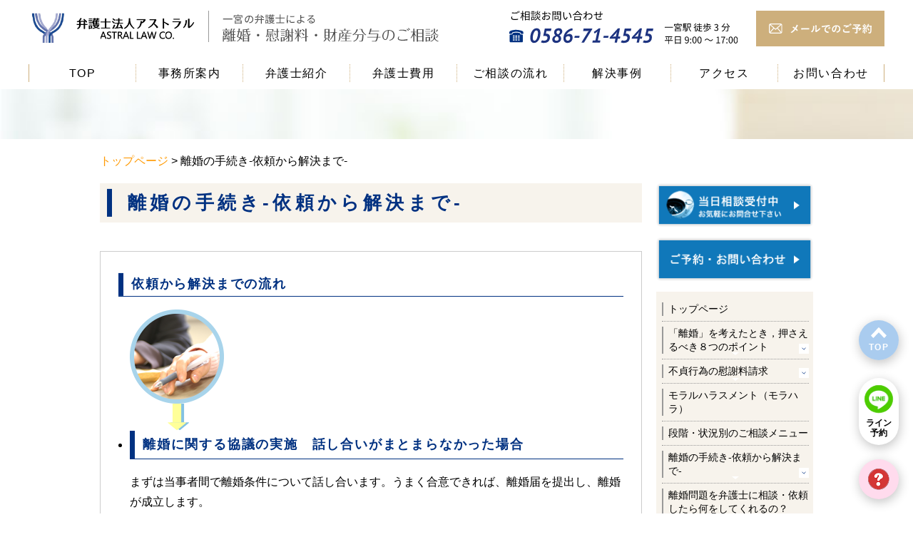

--- FILE ---
content_type: text/html; charset=UTF-8
request_url: https://rikon.astral-law.com/process/
body_size: 13940
content:

<!--index.php/id=9-->
<!DOCTYPE html>
<html lang="ja">
<head>
<meta charset="utf-8">
<!--meta-->


<meta name='google-site-verification' content='qgW06VLMm8bHrWC3TfTzX0FE4GDsE0vo8Cf29ZYBqv0' />
<!-- Google Tag Manager -->
<script>(function(w,d,s,l,i){w[l]=w[l]||[];w[l].push({'gtm.start':
new Date().getTime(),event:'gtm.js'});var f=d.getElementsByTagName(s)[0],
j=d.createElement(s),dl=l!='dataLayer'?'&l='+l:'';j.async=true;j.src=
'https://www.googletagmanager.com/gtm.js?id='+i+dl;f.parentNode.insertBefore(j,f);
})(window,document,'script','dataLayer','GTM-N35X24');</script>
<!-- End Google Tag Manager -->

<meta name="viewport" content="width=device-width, initial-scale=1">
<meta http-equiv="content-language" content="ja">
<meta name="format-detection" content="telephone=no">
<link rel="icon" href="https://rikon.astral-law.com/wp-content/themes/astral2_rikon/img/favicon.ico" type="image/png">
<link rel="stylesheet" href="https://rikon.astral-law.com/wp-content/themes/astral2_rikon/css/normalize.css?OwXdf">
<link rel="stylesheet" href="https://rikon.astral-law.com/wp-content/themes/astral2_rikon/style.css">
<link rel="stylesheet" href="https://rikon.astral-law.com/wp-content/themes/astral2_rikon/css/common.css?4EO7K">
<link rel="stylesheet" href="https://rikon.astral-law.com/wp-content/themes/astral2_rikon/css/auto.css?4ENYU">
<link rel="stylesheet" href="https://rikon.astral-law.com/wp-content/themes/astral2_rikon/css/style.css?4ENz6">
<link rel="stylesheet" href="https://rikon.astral-law.com/wp-content/themes/astral2_rikon/css/motion.css?XWfuH">
<link rel="stylesheet" href="https://rikon.astral-law.com/wp-content/themes/astral2_rikon/css/slick.css?N9Bt7">
<script src="https://rikon.astral-law.com/wp-content/themes/astral2_rikon/js/jquery-3.2.1.min.js?Ok5hM"></script>
<script src="https://rikon.astral-law.com/wp-content/themes/astral2_rikon/js/common.js"></script>
<script src="https://rikon.astral-law.com/wp-content/themes/astral2_rikon/js/motion.js?WGSgj"></script>
<script src="https://rikon.astral-law.com/wp-content/themes/astral2_rikon/js/slick.min.js?N9Bt7"></script>
<meta content="article" property="og:type">
<meta content="telephone=no" property="og:image">
<!--meta-->
<script>
var thisURL="process";
var path="files/page_header/";
var info;
var formInfo={home_url:"https://rikon.astral-law.com/",itemFolder:"https://rikon.astral-law.com/wp-content/themes/astral2_rikon/img/",scrl:"",temp_name:"index.php"};
var select={};
var jsFunc={};
window.onload=function(){
    /*=*=*=*=*=*=*=*=*=*=*/
//    info=new infomation(thisURL,path,formInfo,select);
//    addJsFunc(funcs_header);
    ;
    /*=*=*=*=*=*=*=*=*=*=*/
}
/*=*=*=*=*=*=*=*=*=*=*/
</script>
<meta name="google-site-verification" content="HVSd7ckrt8amg3i31zHzzUJEOmDPhIYOzs5SX4YgicY" />
<script>
/*=*=*=*=*=*=*=*=*=*=*/
</script>
<style>/*=*=*=*=*=*=*=*=*=*=*/
    df-messenger {
      --df-messenger-button-titlebar-color: #ffdbed; /* タイトルバーとアイコンの背景色 */
      --df-messenger-button-titlebar-font-color: #27282b; /* フォントカラー */
    }	
	@media screen and (max-width:768px){
		df-messenger{
			opacity:0;
		}
	}
			/* #bt_scrollTop{bottom:135px}
		#bt_line-contact{bottom:20px;}
	@media screen and (max-width:768px){
		#bt_scrollTop{right:20px;bottom:20px}
		#bt_line-contact{right:96px;}
	} */
	/*=*=*=*=*=*=*=*=*=*=*/</style>

		<!-- All in One SEO 4.5.9.2 - aioseo.com -->
		<title>離婚の手続き-依頼から解決まで- - 一宮の弁護士による離婚相談（弁護士法人アストラル）</title>
		<meta name="description" content="依頼から解決までの流れ 離婚に関する協議の実施 話し合いがまとまらなかった場合 まずは当事者間で離婚条件につい" />
		<meta name="robots" content="max-image-preview:large" />
		<link rel="canonical" href="https://rikon.astral-law.com/process/" />
		<meta name="generator" content="All in One SEO (AIOSEO) 4.5.9.2" />
		<meta property="og:locale" content="ja_JP" />
		<meta property="og:site_name" content="一宮の弁護士による離婚相談（弁護士法人アストラル） - 一宮駅から徒歩3分・駐車場完備、完全個室でプライバシー配慮（キッズスペース有）、弁護士歴15年の実績。当事務所では、年間100件以上の相談実績に基づき、お客様に合った解決方法をご提案できます。一宮市から稲沢市・犬山市・江南市・岐阜市、名古屋市など広く対応しています。" />
		<meta property="og:type" content="article" />
		<meta property="og:title" content="離婚の手続き-依頼から解決まで- - 一宮の弁護士による離婚相談（弁護士法人アストラル）" />
		<meta property="og:description" content="依頼から解決までの流れ 離婚に関する協議の実施 話し合いがまとまらなかった場合 まずは当事者間で離婚条件につい" />
		<meta property="og:url" content="https://rikon.astral-law.com/process/" />
		<meta property="og:image" content="https://rikon.astral-law.com/wp-content/uploads/thumb-rikon.jpg" />
		<meta property="og:image:secure_url" content="https://rikon.astral-law.com/wp-content/uploads/thumb-rikon.jpg" />
		<meta property="og:image:width" content="778" />
		<meta property="og:image:height" content="388" />
		<meta property="article:published_time" content="2014-04-09T09:39:50+00:00" />
		<meta property="article:modified_time" content="2022-08-30T06:04:39+00:00" />
		<meta name="twitter:card" content="summary_large_image" />
		<meta name="twitter:title" content="離婚の手続き-依頼から解決まで- - 一宮の弁護士による離婚相談（弁護士法人アストラル）" />
		<meta name="twitter:description" content="依頼から解決までの流れ 離婚に関する協議の実施 話し合いがまとまらなかった場合 まずは当事者間で離婚条件につい" />
		<meta name="twitter:image" content="https://rikon.astral-law.com/wp-content/uploads/thumb-rikon.jpg" />
		<script type="application/ld+json" class="aioseo-schema">
			{"@context":"https:\/\/schema.org","@graph":[{"@type":"BreadcrumbList","@id":"https:\/\/rikon.astral-law.com\/process\/#breadcrumblist","itemListElement":[{"@type":"ListItem","@id":"https:\/\/rikon.astral-law.com\/#listItem","position":1,"name":"\u5bb6","item":"https:\/\/rikon.astral-law.com\/","nextItem":"https:\/\/rikon.astral-law.com\/process\/#listItem"},{"@type":"ListItem","@id":"https:\/\/rikon.astral-law.com\/process\/#listItem","position":2,"name":"\u96e2\u5a5a\u306e\u624b\u7d9a\u304d-\u4f9d\u983c\u304b\u3089\u89e3\u6c7a\u307e\u3067-","previousItem":"https:\/\/rikon.astral-law.com\/#listItem"}]},{"@type":"Organization","@id":"https:\/\/rikon.astral-law.com\/#organization","name":"\u4e00\u5bae\u306e\u5f01\u8b77\u58eb\u306b\u3088\u308b\u96e2\u5a5a\u76f8\u8ac7\uff08\u5f01\u8b77\u58eb\u6cd5\u4eba\u30a2\u30b9\u30c8\u30e9\u30eb\uff09","url":"https:\/\/rikon.astral-law.com\/","logo":{"@type":"ImageObject","url":"https:\/\/rikon.astral-law.com\/wp-content\/uploads\/logo2.png","@id":"https:\/\/rikon.astral-law.com\/process\/#organizationLogo","width":312,"height":312},"image":{"@id":"https:\/\/rikon.astral-law.com\/process\/#organizationLogo"}},{"@type":"WebPage","@id":"https:\/\/rikon.astral-law.com\/process\/#webpage","url":"https:\/\/rikon.astral-law.com\/process\/","name":"\u96e2\u5a5a\u306e\u624b\u7d9a\u304d-\u4f9d\u983c\u304b\u3089\u89e3\u6c7a\u307e\u3067- - \u4e00\u5bae\u306e\u5f01\u8b77\u58eb\u306b\u3088\u308b\u96e2\u5a5a\u76f8\u8ac7\uff08\u5f01\u8b77\u58eb\u6cd5\u4eba\u30a2\u30b9\u30c8\u30e9\u30eb\uff09","description":"\u4f9d\u983c\u304b\u3089\u89e3\u6c7a\u307e\u3067\u306e\u6d41\u308c \u96e2\u5a5a\u306b\u95a2\u3059\u308b\u5354\u8b70\u306e\u5b9f\u65bd \u8a71\u3057\u5408\u3044\u304c\u307e\u3068\u307e\u3089\u306a\u304b\u3063\u305f\u5834\u5408 \u307e\u305a\u306f\u5f53\u4e8b\u8005\u9593\u3067\u96e2\u5a5a\u6761\u4ef6\u306b\u3064\u3044","inLanguage":"ja","isPartOf":{"@id":"https:\/\/rikon.astral-law.com\/#website"},"breadcrumb":{"@id":"https:\/\/rikon.astral-law.com\/process\/#breadcrumblist"},"image":{"@type":"ImageObject","url":"https:\/\/rikon.astral-law.com\/wp-content\/uploads\/b42ede43ca0dd24d5fd433ed28568210-1.jpg","@id":"https:\/\/rikon.astral-law.com\/process\/#mainImage","width":201,"height":116,"caption":"\u96e2\u5a5a\u306e\u624b\u7d9a\u304d"},"primaryImageOfPage":{"@id":"https:\/\/rikon.astral-law.com\/process\/#mainImage"},"datePublished":"2014-04-09T18:39:50+09:00","dateModified":"2022-08-30T15:04:39+09:00"},{"@type":"WebSite","@id":"https:\/\/rikon.astral-law.com\/#website","url":"https:\/\/rikon.astral-law.com\/","name":"\u4e00\u5bae\u306e\u5f01\u8b77\u58eb\u306b\u3088\u308b\u96e2\u5a5a\u76f8\u8ac7\uff08\u5f01\u8b77\u58eb\u6cd5\u4eba\u30a2\u30b9\u30c8\u30e9\u30eb\uff09","description":"\u4e00\u5bae\u99c5\u304b\u3089\u5f92\u6b693\u5206\u30fb\u99d0\u8eca\u5834\u5b8c\u5099\u3001\u5b8c\u5168\u500b\u5ba4\u3067\u30d7\u30e9\u30a4\u30d0\u30b7\u30fc\u914d\u616e\uff08\u30ad\u30c3\u30ba\u30b9\u30da\u30fc\u30b9\u6709\uff09\u3001\u5f01\u8b77\u58eb\u6b7415\u5e74\u306e\u5b9f\u7e3e\u3002\u5f53\u4e8b\u52d9\u6240\u3067\u306f\u3001\u5e74\u9593100\u4ef6\u4ee5\u4e0a\u306e\u76f8\u8ac7\u5b9f\u7e3e\u306b\u57fa\u3065\u304d\u3001\u304a\u5ba2\u69d8\u306b\u5408\u3063\u305f\u89e3\u6c7a\u65b9\u6cd5\u3092\u3054\u63d0\u6848\u3067\u304d\u307e\u3059\u3002\u4e00\u5bae\u5e02\u304b\u3089\u7a32\u6ca2\u5e02\u30fb\u72ac\u5c71\u5e02\u30fb\u6c5f\u5357\u5e02\u30fb\u5c90\u961c\u5e02\u3001\u540d\u53e4\u5c4b\u5e02\u306a\u3069\u5e83\u304f\u5bfe\u5fdc\u3057\u3066\u3044\u307e\u3059\u3002","inLanguage":"ja","publisher":{"@id":"https:\/\/rikon.astral-law.com\/#organization"}}]}
		</script>
		<!-- All in One SEO -->

<script type="text/javascript">
/* <![CDATA[ */
window._wpemojiSettings = {"baseUrl":"https:\/\/s.w.org\/images\/core\/emoji\/14.0.0\/72x72\/","ext":".png","svgUrl":"https:\/\/s.w.org\/images\/core\/emoji\/14.0.0\/svg\/","svgExt":".svg","source":{"concatemoji":"https:\/\/rikon.astral-law.com\/wp-includes\/js\/wp-emoji-release.min.js?ver=6.4.7"}};
/*! This file is auto-generated */
!function(i,n){var o,s,e;function c(e){try{var t={supportTests:e,timestamp:(new Date).valueOf()};sessionStorage.setItem(o,JSON.stringify(t))}catch(e){}}function p(e,t,n){e.clearRect(0,0,e.canvas.width,e.canvas.height),e.fillText(t,0,0);var t=new Uint32Array(e.getImageData(0,0,e.canvas.width,e.canvas.height).data),r=(e.clearRect(0,0,e.canvas.width,e.canvas.height),e.fillText(n,0,0),new Uint32Array(e.getImageData(0,0,e.canvas.width,e.canvas.height).data));return t.every(function(e,t){return e===r[t]})}function u(e,t,n){switch(t){case"flag":return n(e,"\ud83c\udff3\ufe0f\u200d\u26a7\ufe0f","\ud83c\udff3\ufe0f\u200b\u26a7\ufe0f")?!1:!n(e,"\ud83c\uddfa\ud83c\uddf3","\ud83c\uddfa\u200b\ud83c\uddf3")&&!n(e,"\ud83c\udff4\udb40\udc67\udb40\udc62\udb40\udc65\udb40\udc6e\udb40\udc67\udb40\udc7f","\ud83c\udff4\u200b\udb40\udc67\u200b\udb40\udc62\u200b\udb40\udc65\u200b\udb40\udc6e\u200b\udb40\udc67\u200b\udb40\udc7f");case"emoji":return!n(e,"\ud83e\udef1\ud83c\udffb\u200d\ud83e\udef2\ud83c\udfff","\ud83e\udef1\ud83c\udffb\u200b\ud83e\udef2\ud83c\udfff")}return!1}function f(e,t,n){var r="undefined"!=typeof WorkerGlobalScope&&self instanceof WorkerGlobalScope?new OffscreenCanvas(300,150):i.createElement("canvas"),a=r.getContext("2d",{willReadFrequently:!0}),o=(a.textBaseline="top",a.font="600 32px Arial",{});return e.forEach(function(e){o[e]=t(a,e,n)}),o}function t(e){var t=i.createElement("script");t.src=e,t.defer=!0,i.head.appendChild(t)}"undefined"!=typeof Promise&&(o="wpEmojiSettingsSupports",s=["flag","emoji"],n.supports={everything:!0,everythingExceptFlag:!0},e=new Promise(function(e){i.addEventListener("DOMContentLoaded",e,{once:!0})}),new Promise(function(t){var n=function(){try{var e=JSON.parse(sessionStorage.getItem(o));if("object"==typeof e&&"number"==typeof e.timestamp&&(new Date).valueOf()<e.timestamp+604800&&"object"==typeof e.supportTests)return e.supportTests}catch(e){}return null}();if(!n){if("undefined"!=typeof Worker&&"undefined"!=typeof OffscreenCanvas&&"undefined"!=typeof URL&&URL.createObjectURL&&"undefined"!=typeof Blob)try{var e="postMessage("+f.toString()+"("+[JSON.stringify(s),u.toString(),p.toString()].join(",")+"));",r=new Blob([e],{type:"text/javascript"}),a=new Worker(URL.createObjectURL(r),{name:"wpTestEmojiSupports"});return void(a.onmessage=function(e){c(n=e.data),a.terminate(),t(n)})}catch(e){}c(n=f(s,u,p))}t(n)}).then(function(e){for(var t in e)n.supports[t]=e[t],n.supports.everything=n.supports.everything&&n.supports[t],"flag"!==t&&(n.supports.everythingExceptFlag=n.supports.everythingExceptFlag&&n.supports[t]);n.supports.everythingExceptFlag=n.supports.everythingExceptFlag&&!n.supports.flag,n.DOMReady=!1,n.readyCallback=function(){n.DOMReady=!0}}).then(function(){return e}).then(function(){var e;n.supports.everything||(n.readyCallback(),(e=n.source||{}).concatemoji?t(e.concatemoji):e.wpemoji&&e.twemoji&&(t(e.twemoji),t(e.wpemoji)))}))}((window,document),window._wpemojiSettings);
/* ]]> */
</script>
<style id='wp-emoji-styles-inline-css' type='text/css'>

	img.wp-smiley, img.emoji {
		display: inline !important;
		border: none !important;
		box-shadow: none !important;
		height: 1em !important;
		width: 1em !important;
		margin: 0 0.07em !important;
		vertical-align: -0.1em !important;
		background: none !important;
		padding: 0 !important;
	}
</style>
<link rel='stylesheet' id='wp-block-library-css' href='https://rikon.astral-law.com/wp-includes/css/dist/block-library/style.min.css?ver=6.4.7' type='text/css' media='all' />
<style id='classic-theme-styles-inline-css' type='text/css'>
/*! This file is auto-generated */
.wp-block-button__link{color:#fff;background-color:#32373c;border-radius:9999px;box-shadow:none;text-decoration:none;padding:calc(.667em + 2px) calc(1.333em + 2px);font-size:1.125em}.wp-block-file__button{background:#32373c;color:#fff;text-decoration:none}
</style>
<style id='global-styles-inline-css' type='text/css'>
body{--wp--preset--color--black: #000000;--wp--preset--color--cyan-bluish-gray: #abb8c3;--wp--preset--color--white: #ffffff;--wp--preset--color--pale-pink: #f78da7;--wp--preset--color--vivid-red: #cf2e2e;--wp--preset--color--luminous-vivid-orange: #ff6900;--wp--preset--color--luminous-vivid-amber: #fcb900;--wp--preset--color--light-green-cyan: #7bdcb5;--wp--preset--color--vivid-green-cyan: #00d084;--wp--preset--color--pale-cyan-blue: #8ed1fc;--wp--preset--color--vivid-cyan-blue: #0693e3;--wp--preset--color--vivid-purple: #9b51e0;--wp--preset--gradient--vivid-cyan-blue-to-vivid-purple: linear-gradient(135deg,rgba(6,147,227,1) 0%,rgb(155,81,224) 100%);--wp--preset--gradient--light-green-cyan-to-vivid-green-cyan: linear-gradient(135deg,rgb(122,220,180) 0%,rgb(0,208,130) 100%);--wp--preset--gradient--luminous-vivid-amber-to-luminous-vivid-orange: linear-gradient(135deg,rgba(252,185,0,1) 0%,rgba(255,105,0,1) 100%);--wp--preset--gradient--luminous-vivid-orange-to-vivid-red: linear-gradient(135deg,rgba(255,105,0,1) 0%,rgb(207,46,46) 100%);--wp--preset--gradient--very-light-gray-to-cyan-bluish-gray: linear-gradient(135deg,rgb(238,238,238) 0%,rgb(169,184,195) 100%);--wp--preset--gradient--cool-to-warm-spectrum: linear-gradient(135deg,rgb(74,234,220) 0%,rgb(151,120,209) 20%,rgb(207,42,186) 40%,rgb(238,44,130) 60%,rgb(251,105,98) 80%,rgb(254,248,76) 100%);--wp--preset--gradient--blush-light-purple: linear-gradient(135deg,rgb(255,206,236) 0%,rgb(152,150,240) 100%);--wp--preset--gradient--blush-bordeaux: linear-gradient(135deg,rgb(254,205,165) 0%,rgb(254,45,45) 50%,rgb(107,0,62) 100%);--wp--preset--gradient--luminous-dusk: linear-gradient(135deg,rgb(255,203,112) 0%,rgb(199,81,192) 50%,rgb(65,88,208) 100%);--wp--preset--gradient--pale-ocean: linear-gradient(135deg,rgb(255,245,203) 0%,rgb(182,227,212) 50%,rgb(51,167,181) 100%);--wp--preset--gradient--electric-grass: linear-gradient(135deg,rgb(202,248,128) 0%,rgb(113,206,126) 100%);--wp--preset--gradient--midnight: linear-gradient(135deg,rgb(2,3,129) 0%,rgb(40,116,252) 100%);--wp--preset--font-size--small: 13px;--wp--preset--font-size--medium: 20px;--wp--preset--font-size--large: 36px;--wp--preset--font-size--x-large: 42px;--wp--preset--spacing--20: 0.44rem;--wp--preset--spacing--30: 0.67rem;--wp--preset--spacing--40: 1rem;--wp--preset--spacing--50: 1.5rem;--wp--preset--spacing--60: 2.25rem;--wp--preset--spacing--70: 3.38rem;--wp--preset--spacing--80: 5.06rem;--wp--preset--shadow--natural: 6px 6px 9px rgba(0, 0, 0, 0.2);--wp--preset--shadow--deep: 12px 12px 50px rgba(0, 0, 0, 0.4);--wp--preset--shadow--sharp: 6px 6px 0px rgba(0, 0, 0, 0.2);--wp--preset--shadow--outlined: 6px 6px 0px -3px rgba(255, 255, 255, 1), 6px 6px rgba(0, 0, 0, 1);--wp--preset--shadow--crisp: 6px 6px 0px rgba(0, 0, 0, 1);}:where(.is-layout-flex){gap: 0.5em;}:where(.is-layout-grid){gap: 0.5em;}body .is-layout-flow > .alignleft{float: left;margin-inline-start: 0;margin-inline-end: 2em;}body .is-layout-flow > .alignright{float: right;margin-inline-start: 2em;margin-inline-end: 0;}body .is-layout-flow > .aligncenter{margin-left: auto !important;margin-right: auto !important;}body .is-layout-constrained > .alignleft{float: left;margin-inline-start: 0;margin-inline-end: 2em;}body .is-layout-constrained > .alignright{float: right;margin-inline-start: 2em;margin-inline-end: 0;}body .is-layout-constrained > .aligncenter{margin-left: auto !important;margin-right: auto !important;}body .is-layout-constrained > :where(:not(.alignleft):not(.alignright):not(.alignfull)){max-width: var(--wp--style--global--content-size);margin-left: auto !important;margin-right: auto !important;}body .is-layout-constrained > .alignwide{max-width: var(--wp--style--global--wide-size);}body .is-layout-flex{display: flex;}body .is-layout-flex{flex-wrap: wrap;align-items: center;}body .is-layout-flex > *{margin: 0;}body .is-layout-grid{display: grid;}body .is-layout-grid > *{margin: 0;}:where(.wp-block-columns.is-layout-flex){gap: 2em;}:where(.wp-block-columns.is-layout-grid){gap: 2em;}:where(.wp-block-post-template.is-layout-flex){gap: 1.25em;}:where(.wp-block-post-template.is-layout-grid){gap: 1.25em;}.has-black-color{color: var(--wp--preset--color--black) !important;}.has-cyan-bluish-gray-color{color: var(--wp--preset--color--cyan-bluish-gray) !important;}.has-white-color{color: var(--wp--preset--color--white) !important;}.has-pale-pink-color{color: var(--wp--preset--color--pale-pink) !important;}.has-vivid-red-color{color: var(--wp--preset--color--vivid-red) !important;}.has-luminous-vivid-orange-color{color: var(--wp--preset--color--luminous-vivid-orange) !important;}.has-luminous-vivid-amber-color{color: var(--wp--preset--color--luminous-vivid-amber) !important;}.has-light-green-cyan-color{color: var(--wp--preset--color--light-green-cyan) !important;}.has-vivid-green-cyan-color{color: var(--wp--preset--color--vivid-green-cyan) !important;}.has-pale-cyan-blue-color{color: var(--wp--preset--color--pale-cyan-blue) !important;}.has-vivid-cyan-blue-color{color: var(--wp--preset--color--vivid-cyan-blue) !important;}.has-vivid-purple-color{color: var(--wp--preset--color--vivid-purple) !important;}.has-black-background-color{background-color: var(--wp--preset--color--black) !important;}.has-cyan-bluish-gray-background-color{background-color: var(--wp--preset--color--cyan-bluish-gray) !important;}.has-white-background-color{background-color: var(--wp--preset--color--white) !important;}.has-pale-pink-background-color{background-color: var(--wp--preset--color--pale-pink) !important;}.has-vivid-red-background-color{background-color: var(--wp--preset--color--vivid-red) !important;}.has-luminous-vivid-orange-background-color{background-color: var(--wp--preset--color--luminous-vivid-orange) !important;}.has-luminous-vivid-amber-background-color{background-color: var(--wp--preset--color--luminous-vivid-amber) !important;}.has-light-green-cyan-background-color{background-color: var(--wp--preset--color--light-green-cyan) !important;}.has-vivid-green-cyan-background-color{background-color: var(--wp--preset--color--vivid-green-cyan) !important;}.has-pale-cyan-blue-background-color{background-color: var(--wp--preset--color--pale-cyan-blue) !important;}.has-vivid-cyan-blue-background-color{background-color: var(--wp--preset--color--vivid-cyan-blue) !important;}.has-vivid-purple-background-color{background-color: var(--wp--preset--color--vivid-purple) !important;}.has-black-border-color{border-color: var(--wp--preset--color--black) !important;}.has-cyan-bluish-gray-border-color{border-color: var(--wp--preset--color--cyan-bluish-gray) !important;}.has-white-border-color{border-color: var(--wp--preset--color--white) !important;}.has-pale-pink-border-color{border-color: var(--wp--preset--color--pale-pink) !important;}.has-vivid-red-border-color{border-color: var(--wp--preset--color--vivid-red) !important;}.has-luminous-vivid-orange-border-color{border-color: var(--wp--preset--color--luminous-vivid-orange) !important;}.has-luminous-vivid-amber-border-color{border-color: var(--wp--preset--color--luminous-vivid-amber) !important;}.has-light-green-cyan-border-color{border-color: var(--wp--preset--color--light-green-cyan) !important;}.has-vivid-green-cyan-border-color{border-color: var(--wp--preset--color--vivid-green-cyan) !important;}.has-pale-cyan-blue-border-color{border-color: var(--wp--preset--color--pale-cyan-blue) !important;}.has-vivid-cyan-blue-border-color{border-color: var(--wp--preset--color--vivid-cyan-blue) !important;}.has-vivid-purple-border-color{border-color: var(--wp--preset--color--vivid-purple) !important;}.has-vivid-cyan-blue-to-vivid-purple-gradient-background{background: var(--wp--preset--gradient--vivid-cyan-blue-to-vivid-purple) !important;}.has-light-green-cyan-to-vivid-green-cyan-gradient-background{background: var(--wp--preset--gradient--light-green-cyan-to-vivid-green-cyan) !important;}.has-luminous-vivid-amber-to-luminous-vivid-orange-gradient-background{background: var(--wp--preset--gradient--luminous-vivid-amber-to-luminous-vivid-orange) !important;}.has-luminous-vivid-orange-to-vivid-red-gradient-background{background: var(--wp--preset--gradient--luminous-vivid-orange-to-vivid-red) !important;}.has-very-light-gray-to-cyan-bluish-gray-gradient-background{background: var(--wp--preset--gradient--very-light-gray-to-cyan-bluish-gray) !important;}.has-cool-to-warm-spectrum-gradient-background{background: var(--wp--preset--gradient--cool-to-warm-spectrum) !important;}.has-blush-light-purple-gradient-background{background: var(--wp--preset--gradient--blush-light-purple) !important;}.has-blush-bordeaux-gradient-background{background: var(--wp--preset--gradient--blush-bordeaux) !important;}.has-luminous-dusk-gradient-background{background: var(--wp--preset--gradient--luminous-dusk) !important;}.has-pale-ocean-gradient-background{background: var(--wp--preset--gradient--pale-ocean) !important;}.has-electric-grass-gradient-background{background: var(--wp--preset--gradient--electric-grass) !important;}.has-midnight-gradient-background{background: var(--wp--preset--gradient--midnight) !important;}.has-small-font-size{font-size: var(--wp--preset--font-size--small) !important;}.has-medium-font-size{font-size: var(--wp--preset--font-size--medium) !important;}.has-large-font-size{font-size: var(--wp--preset--font-size--large) !important;}.has-x-large-font-size{font-size: var(--wp--preset--font-size--x-large) !important;}
.wp-block-navigation a:where(:not(.wp-element-button)){color: inherit;}
:where(.wp-block-post-template.is-layout-flex){gap: 1.25em;}:where(.wp-block-post-template.is-layout-grid){gap: 1.25em;}
:where(.wp-block-columns.is-layout-flex){gap: 2em;}:where(.wp-block-columns.is-layout-grid){gap: 2em;}
.wp-block-pullquote{font-size: 1.5em;line-height: 1.6;}
</style>
<script type="text/javascript" src="https://rikon.astral-law.com/wp-includes/js/jquery/jquery.min.js?ver=3.7.1" id="jquery-core-js"></script>
<script type="text/javascript" src="https://rikon.astral-law.com/wp-includes/js/jquery/jquery-migrate.min.js?ver=3.4.1" id="jquery-migrate-js"></script>
<script type="text/javascript" src="https://rikon.astral-law.com/wp-content/plugins/jquery-vertical-accordion-menu/js/jquery.hoverIntent.minified.js?ver=6.4.7" id="jqueryhoverintent-js"></script>
<script type="text/javascript" src="https://rikon.astral-law.com/wp-content/plugins/jquery-vertical-accordion-menu/js/jquery.cookie.js?ver=6.4.7" id="jquerycookie-js"></script>
<script type="text/javascript" src="https://rikon.astral-law.com/wp-content/plugins/jquery-vertical-accordion-menu/js/jquery.dcjqaccordion.2.9.js?ver=6.4.7" id="dcjqaccordion-js"></script>
<link rel="https://api.w.org/" href="https://rikon.astral-law.com/wp-json/" /><link rel="alternate" type="application/json" href="https://rikon.astral-law.com/wp-json/wp/v2/pages/9" /><link rel='shortlink' href='https://rikon.astral-law.com/?p=9' />
<link rel="alternate" type="application/json+oembed" href="https://rikon.astral-law.com/wp-json/oembed/1.0/embed?url=https%3A%2F%2Frikon.astral-law.com%2Fprocess%2F" />
<link rel="alternate" type="text/xml+oembed" href="https://rikon.astral-law.com/wp-json/oembed/1.0/embed?url=https%3A%2F%2Frikon.astral-law.com%2Fprocess%2F&#038;format=xml" />
<meta name="thumbnail" content="https://rikon.astral-law.com/wp-content/themes/astral2_rikon/img/thumb-rikon.jpg" /><style id="wpforms-css-vars-root">
				:root {
					--wpforms-field-border-radius: 3px;
--wpforms-field-background-color: #ffffff;
--wpforms-field-border-color: rgba( 0, 0, 0, 0.25 );
--wpforms-field-text-color: rgba( 0, 0, 0, 0.7 );
--wpforms-label-color: rgba( 0, 0, 0, 0.85 );
--wpforms-label-sublabel-color: rgba( 0, 0, 0, 0.55 );
--wpforms-label-error-color: #d63637;
--wpforms-button-border-radius: 3px;
--wpforms-button-background-color: #066aab;
--wpforms-button-text-color: #ffffff;
--wpforms-page-break-color: #066aab;
--wpforms-field-size-input-height: 43px;
--wpforms-field-size-input-spacing: 15px;
--wpforms-field-size-font-size: 16px;
--wpforms-field-size-line-height: 19px;
--wpforms-field-size-padding-h: 14px;
--wpforms-field-size-checkbox-size: 16px;
--wpforms-field-size-sublabel-spacing: 5px;
--wpforms-field-size-icon-size: 1;
--wpforms-label-size-font-size: 16px;
--wpforms-label-size-line-height: 19px;
--wpforms-label-size-sublabel-font-size: 14px;
--wpforms-label-size-sublabel-line-height: 17px;
--wpforms-button-size-font-size: 17px;
--wpforms-button-size-height: 41px;
--wpforms-button-size-padding-h: 15px;
--wpforms-button-size-margin-top: 10px;

				}
			</style></head>
<body>
<!--/*=*=*=*=*=*=*=*=*=*=*/-->
<!-- Google Tag Manager (noscript) -->
<noscript><iframe src="https://www.googletagmanager.com/ns.html?id=GTM-N35X24"
height="0" width="0" style="display:none;visibility:hidden"></iframe></noscript>
<!-- End Google Tag Manager (noscript) -->
<!--/*=*=*=*=*=*=*=*=*=*=*/-->
<!--body-->



<div id="header" class="_ef_fade _onload--ef_fadeUp-on blB bl1d ps0">
	<div class="clearfix bl1 ps1 tx0">
		<a href="https://rikon.astral-law.com/" id="logo">			<img src="https://rikon.astral-law.com/wp-content/themes/astral2_rikon/img/logo2.png" alt="弁護士法人アストラル" class="bl2 bl1C ps2 ps1e">
</a>
		<img alt="一宮の弁護士による離婚・慰謝料・財産分与のご相談" src="https://rikon.astral-law.com/wp-content/themes/astral2_rikon/img/img_title.svg" class="bl3 bl1D ps3 ps1f">


		<button id="bt_naviW" class="bli blH"></button>
		<button id="bt_navi" class="blc"></button>
		<a id="bt_contact" href="https://rikon.astral-law.com/contact/" class="blK">			<button class="bl4 ps4"></button>
</a>
		<a href="tel:0586714545" id="bt_telnum">			<img src="https://rikon.astral-law.com/wp-content/themes/astral2_rikon/img/bt_telnumber2.svg" alt="電話番号" class="bl5 blK ps5">
			<img src="https://rikon.astral-law.com/wp-content/themes/astral2_rikon/img/bt_telnumber2_mb.svg" alt="電話番号" class="bl5 bli ps5">
</a>
	</div>
	<nav id="fadeArea" class="bl8 ble psb psx">
		<ul class="esc_dispNone bl8 bl1h psc" id="pulldownMenu">
			<li>
				<a href="https://rikon.astral-law.com/"  class=" bl8 blg">					<button class="blh tx0 txb">TOP
</button>
					<small class="bli tx0">

					</small>
</a>
				<ul class="accordionMenu esc_dispNone blj">


				</ul>
			</li>
			<li>
				<a href="https://rikon.astral-law.com/office/"  class=" bl8 blg">					<button class="blh tx0 txb">事務所案内
</button>
					<small class="bli tx0">

					</small>
</a>
				<ul class="accordionMenu esc_dispNone blj">


				</ul>
			</li>
			<li>
				<a href="https://rikon.astral-law.com/attorney/"  class=" bl8 blg">					<button class="blh tx0 txb">弁護士紹介
</button>
					<small class="bli tx0">

					</small>
</a>
				<ul class="accordionMenu esc_dispNone blj">


				</ul>
			</li>
			<li>
				<a href="https://rikon.astral-law.com/fee/"  class=" bl8 blg">					<button class="blh tx0 txb">弁護士費用
</button>
					<small class="bli tx0">

					</small>
</a>
				<ul class="accordionMenu esc_dispNone blj">


				</ul>
			</li>
			<li>
				<a href="https://rikon.astral-law.com/flow/"  class=" bl8 blg">					<button class="blh tx0 txb">ご相談の流れ
</button>
					<small class="bli tx0">

					</small>
</a>
				<ul class="accordionMenu esc_dispNone blj">


				</ul>
			</li>
			<li>
				<a href="https://rikon.astral-law.com/solution/"  class=" bl8 blg">					<button class="blh tx0 txb">解決事例
</button>
					<small class="bli tx0">

					</small>
</a>
				<ul class="accordionMenu esc_dispNone blj">


				</ul>
			</li>
			<li>
				<a href="https://rikon.astral-law.com/access/"  class=" bl8 blg">					<button class="blh tx0 txb">アクセス
</button>
					<small class="bli tx0">

					</small>
</a>
				<ul class="accordionMenu esc_dispNone blj">


				</ul>
			</li>
			<li>
				<a href="https://rikon.astral-law.com/contact/"  class=" bl8 blg">					<button class="blh tx0 txb">お問い合わせ
</button>
					<small class="bli tx0">

					</small>
</a>
				<ul class="accordionMenu esc_dispNone blj">


				</ul>
			</li>


			<div class="psy">
				<a href="tel:0586714545" id="bt_contact_mb" onclick="gtag('event','act_tap',{'event_category':'cat_tel'});" class="bl8 blk blm psz">					<img src="https://rikon.astral-law.com/wp-content/themes/astral2_rikon/img/bt_telnumber2_mb.svg" alt="電話番号" class="bln">
</a>
			</div>
		</ul>
	</nav>
</div>
<div class="bl8 blC bl1f psg">
</div>


<nav id="navMenu-pc" class="blB blC blK blS ps1p">
	<ul class="clearfix bly psk">
		<li style="width:12.5%" class="clearfix bl7">
			<a href="https://rikon.astral-law.com/"  class=" bl8 psq">				<button class="blC blD tx8">TOP
</button>


</a>
			<ul class="accordionMenu esc_dispNone blC blF psr tx0">


			</ul>
		</li>
		<li style="width:12.5%" class="clearfix bl7">
			<a href="https://rikon.astral-law.com/office/"  class=" bl8 psq">				<button class="blC blD tx8">事務所案内
</button>


</a>
			<ul class="accordionMenu esc_dispNone blC blF psr tx0">


			</ul>
		</li>
		<li style="width:12.5%" class="clearfix bl7">
			<a href="https://rikon.astral-law.com/attorney/"  class=" bl8 psq">				<button class="blC blD tx8">弁護士紹介
</button>


</a>
			<ul class="accordionMenu esc_dispNone blC blF psr tx0">


			</ul>
		</li>
		<li style="width:12.5%" class="clearfix bl7">
			<a href="https://rikon.astral-law.com/fee/"  class=" bl8 psq">				<button class="blC blD tx8">弁護士費用
</button>


</a>
			<ul class="accordionMenu esc_dispNone blC blF psr tx0">


			</ul>
		</li>
		<li style="width:12.5%" class="clearfix bl7">
			<a href="https://rikon.astral-law.com/flow/"  class=" bl8 psq">				<button class="blC blD tx8">ご相談の流れ
</button>


</a>
			<ul class="accordionMenu esc_dispNone blC blF psr tx0">


			</ul>
		</li>
		<li style="width:12.5%" class="clearfix bl7">
			<a href="https://rikon.astral-law.com/solution/"  class=" bl8 psq">				<button class="blC blD tx8">解決事例
</button>


</a>
			<ul class="accordionMenu esc_dispNone blC blF psr tx0">


			</ul>
		</li>
		<li style="width:12.5%" class="clearfix bl7">
			<a href="https://rikon.astral-law.com/access/"  class=" bl8 psq">				<button class="blC blD tx8">アクセス
</button>


</a>
			<ul class="accordionMenu esc_dispNone blC blF psr tx0">


			</ul>
		</li>
		<li style="width:12.5%" class="clearfix bl7">
			<a href="https://rikon.astral-law.com/contact/"  class=" bl8 psq">				<button class="blC blD tx8">お問い合わせ
</button>


</a>
			<ul class="accordionMenu esc_dispNone blC blF psr tx0">


			</ul>
		</li>


	</ul>
</nav>
<!--header-->
<div class="ef_fadeUp ef_delay-2 onload--ef_fadeUp-on _bl4a">
</div>

<div class="psa ps2D">
	<div class="ef_fadeUp ef_delay-4 onload--ef_fadeUp-on blR psk ps2E tx0" id="breadcrumb">
		<p><!-- Breadcrumb NavXT 7.3.0 -->
<a title="一宮の弁護士による離婚相談（弁護士法人アストラル）へ行く" href="https://rikon.astral-law.com" class="home">トップページ</a> &gt; 離婚の手続き-依頼から解決まで-
</p>
	</div>
	<div class="ef_fadeUp ef_delay-4 onload--ef_fadeUp-on clearfix blR bl3c psk ps2F tx0">
		<div class="clearfix sideArea2 blK blS bl1U bl3Q ps2G">


<div class="blC bl2Y bl31 bl3r">
	<a href="https://rikon.astral-law.com/flow/" class="bl8 bl1D bl1T ps1w ps31">		<img src="https://rikon.astral-law.com/wp-content/themes/astral2_rikon/img/side_banner04.png" alt="当日相談受付中">
</a>
	<a href="https://rikon.astral-law.com/contact/" class="bl8 bl1D bl1T ps1w ps31">		<img src="https://rikon.astral-law.com/wp-content/themes/astral2_rikon/img/side_banner04_5.png" alt="お問い合わせ">
</a>
	<a href="https://rikon.astral-law.com/zoom-meeting/" class="esc_dispNone bl8 ps1w ps31">		<img src="https://rikon.astral-law.com/wp-content/themes/astral2_rikon/img/bnr_online.png" alt="オンライン法律相談">
</a>
	<div class="blT ps31 ps36">



		<a href="https://rikon.astral-law.com/top/"  class=" bl8 bl3u ps32">			<p class="blS bl3B ps2W txm tx11 tx13">トップページ

</p>
</a>
		<ul class="esc_dispNone">


		</ul>

		<a  class="btSubMenu bl8 bl3u ps32">			<p class="blS bl3B ps2W txm tx11 tx13">「離婚」を考えたとき，押さえるべき８つのポイント
				<span class="bl8 blB bl2T bl3A psc ps1n"></span>


</p>
</a>
		<ul class="esc_dispNone">
			<li>
				<a href="https://rikon.astral-law.com/featurea/">					<p class="bl3w ps30 txm tx11 tx14">「離婚」を考えたとき，押さえるべき８つのポイント
</p>
</a>
			</li>
			<li>
				<a href="https://rikon.astral-law.com/featurea/cause/">					<p class="bl3w ps30 txm tx11 tx14">離婚原因
</p>
</a>
			</li>
			<li>
				<a href="https://rikon.astral-law.com/featurea/cost02/">					<p class="bl3w ps30 txm tx11 tx14">財産分与
</p>
</a>
			</li>
			<li>
				<a href="https://rikon.astral-law.com/featurea/children01/">					<p class="bl3w ps30 txm tx11 tx14">親権・監護権
</p>
</a>
			</li>
			<li>
				<a href="https://rikon.astral-law.com/featurea/cost03/">					<p class="bl3w ps30 txm tx11 tx14">養育費
</p>
</a>
			</li>
			<li>
				<a href="https://rikon.astral-law.com/featurea/children03/">					<p class="bl3w ps30 txm tx11 tx14">面会交流
</p>
</a>
			</li>
			<li>
				<a href="https://rikon.astral-law.com/featurea/isyaryo/">					<p class="bl3w ps30 txm tx11 tx14">慰謝料
</p>
</a>
			</li>
			<li>
				<a href="https://rikon.astral-law.com/featurea/cost05/">					<p class="bl3w ps30 txm tx11 tx14">年金分割
</p>
</a>
			</li>
			<li>
				<a href="https://rikon.astral-law.com/featurea/cost04/">					<p class="bl3w ps30 txm tx11 tx14">婚姻費用（別居期間の生活費）
</p>
</a>
			</li>


		</ul>

		<a  class="btSubMenu bl8 bl3u ps32">			<p class="blS bl3B ps2W txm tx11 tx13">不貞行為の慰謝料請求
				<span class="bl8 blB bl2T bl3A psc ps1n"></span>


</p>
</a>
		<ul class="esc_dispNone">
			<li>
				<a href="https://rikon.astral-law.com/hutei/">					<p class="bl3w ps30 txm tx11 tx14">不貞行為の慰謝料請求
</p>
</a>
			</li>
			<li>
				<a href="https://rikon.astral-law.com/hutei/otto/">					<p class="bl3w ps30 txm tx11 tx14">夫（旦那）が浮気しているかもしれない！
</p>
</a>
			</li>
			<li>
				<a href="https://rikon.astral-law.com/hutei/tsuma/">					<p class="bl3w ps30 txm tx11 tx14">妻（嫁）が浮気をしているかもしれない！
</p>
</a>
			</li>
			<li>
				<a href="https://rikon.astral-law.com/hutei/syokai/">					<p class="bl3w ps30 txm tx11 tx14">弁護士会照会制度を使った慰謝料請求
</p>
</a>
			</li>
			<li>
				<a href="https://rikon.astral-law.com/hutei/page-659/">					<p class="bl3w ps30 txm tx11 tx14">婚約破棄
</p>
</a>
			</li>
			<li>
				<a href="https://rikon.astral-law.com/hutei/haki/">					<p class="bl3w ps30 txm tx11 tx14">婚約破棄の慰謝料請求
</p>
</a>
			</li>
			<li>
				<a href="https://rikon.astral-law.com/hutei/naien/">					<p class="bl3w ps30 txm tx11 tx14">内縁破棄の慰謝料請求
</p>
</a>
			</li>
			<li>
				<a href="https://rikon.astral-law.com/hutei/uwaki/">					<p class="bl3w ps30 txm tx11 tx14">離婚はせずに慰謝料請求する
</p>
</a>
			</li>


		</ul>

		<a href="https://rikon.astral-law.com/moral/"  class=" bl8 bl3u ps32">			<p class="blS bl3B ps2W txm tx11 tx13">モラルハラスメント（モラハラ）

</p>
</a>
		<ul class="esc_dispNone">


		</ul>

		<a href="https://rikon.astral-law.com/stage/"  class=" bl8 bl3u ps32">			<p class="blS bl3B ps2W txm tx11 tx13">段階・状況別のご相談メニュー

</p>
</a>
		<ul class="esc_dispNone">


		</ul>

		<a  class="btSubMenu bl8 bl3u ps32">			<p class="blS bl3B ps2W txm tx11 tx13">離婚の手続き-依頼から解決まで-
				<span class="bl8 blB bl2T bl3A psc ps1n"></span>


</p>
</a>
		<ul class="esc_dispNone">
			<li>
				<a href="https://rikon.astral-law.com/process/">					<p class="bl3w ps30 txm tx11 tx14">離婚の手続き-依頼から解決まで-
</p>
</a>
			</li>
			<li>
				<a href="https://rikon.astral-law.com/process/kyogi/">					<p class="bl3w ps30 txm tx11 tx14">協議離婚とは
</p>
</a>
			</li>
			<li>
				<a href="https://rikon.astral-law.com/process/chotei/">					<p class="bl3w ps30 txm tx11 tx14">調停離婚とは
</p>
</a>
			</li>
			<li>
				<a href="https://rikon.astral-law.com/process/shinpan/">					<p class="bl3w ps30 txm tx11 tx14">審判離婚とは
</p>
</a>
			</li>
			<li>
				<a href="https://rikon.astral-law.com/process/saiban/">					<p class="bl3w ps30 txm tx11 tx14">裁判離婚とは
</p>
</a>
			</li>
			<li>
				<a href="https://rikon.astral-law.com/process/after/">					<p class="bl3w ps30 txm tx11 tx14">離婚後のこと
</p>
</a>
			</li>


		</ul>

		<a href="https://rikon.astral-law.com/bengoshi/"  class=" bl8 bl3u ps32">			<p class="blS bl3B ps2W txm tx11 tx13">離婚問題を弁護士に相談・依頼したら何をしてくれるの？

</p>
</a>
		<ul class="esc_dispNone">


		</ul>

		<a  class="btSubMenu bl8 bl3u ps32">			<p class="blS bl3B ps2W txm tx11 tx13">中高年（熟年）の離婚
				<span class="bl8 blB bl2T bl3A psc ps1n"></span>


</p>
</a>
		<ul class="esc_dispNone">
			<li>
				<a href="https://rikon.astral-law.com/chukonen/">					<p class="bl3w ps30 txm tx11 tx14">中高年（熟年）の離婚
</p>
</a>
			</li>
			<li>
				<a href="https://rikon.astral-law.com/chukonen/page-1681/">					<p class="bl3w ps30 txm tx11 tx14">熟年離婚の手引き
</p>
</a>
			</li>


		</ul>

		<a href="https://rikon.astral-law.com/women/"  class=" bl8 bl3u ps32">			<p class="blS bl3B ps2W txm tx11 tx13">女性のための離婚に関する相談

</p>
</a>
		<ul class="esc_dispNone">


		</ul>

		<a href="https://rikon.astral-law.com/men/"  class=" bl8 bl3u ps32">			<p class="blS bl3B ps2W txm tx11 tx13">男性のための離婚に関する相談

</p>
</a>
		<ul class="esc_dispNone">


		</ul>

		<a href="https://rikon.astral-law.com/keieisya/"  class=" bl8 bl3u ps32">			<p class="blS bl3B ps2W txm tx11 tx13">会社経営者と離婚について

</p>
</a>
		<ul class="esc_dispNone">


		</ul>

		<a href="https://rikon.astral-law.com/komu/"  class=" bl8 bl3u ps32">			<p class="blS bl3B ps2W txm tx11 tx13">公務員と離婚について

</p>
</a>
		<ul class="esc_dispNone">


		</ul>

		<a href="https://rikon.astral-law.com/sigyo/"  class=" bl8 bl3u ps32">			<p class="blS bl3B ps2W txm tx11 tx13">弁護士と他士業との違い

</p>
</a>
		<ul class="esc_dispNone">


		</ul>

		<a href="https://rikon.astral-law.com/jyutaku1/"  class=" bl8 bl3u ps32">			<p class="blS bl3B ps2W txm tx11 tx13">住宅ローンクライシス（家計の圧迫、変化への適応）

</p>
</a>
		<ul class="esc_dispNone">


		</ul>

		<a href="https://rikon.astral-law.com/jyutaku2/"  class=" bl8 bl3u ps32">			<p class="blS bl3B ps2W txm tx11 tx13">住宅ローンクライシス（陥った場合の問題点）

</p>
</a>
		<ul class="esc_dispNone">


		</ul>

		<a href="https://rikon.astral-law.com/syuto/"  class=" bl8 bl3u ps32">			<p class="blS bl3B ps2W txm tx11 tx13">夫の父親（舅、義父）からのセクハラで離婚を検討されている方へ

</p>
</a>
		<ul class="esc_dispNone">


		</ul>

		<a href="https://rikon.astral-law.com/jimoto/"  class=" bl8 bl3u ps32">			<p class="blS bl3B ps2W txm tx11 tx13">離婚を地元の弁護士に依頼すべき理由

</p>
</a>
		<ul class="esc_dispNone">


		</ul>

		<a  class="btSubMenu bl8 bl3u ps32">			<p class="blS bl3B ps2W txm tx11 tx13">離婚に関するよくある質問
				<span class="bl8 blB bl2T bl3A psc ps1n"></span>


</p>
</a>
		<ul class="esc_dispNone">
			<li>
				<a href="https://rikon.astral-law.com/faq/">					<p class="bl3w ps30 txm tx11 tx14">離婚に関するよくある質問
</p>
</a>
			</li>
			<li>
				<a href="https://rikon.astral-law.com/faq/hyouhen/">					<p class="bl3w ps30 txm tx11 tx14">結婚したとたん豹変した旦那と離婚するにはどうすればいいのか。
</p>
</a>
			</li>
			<li>
				<a href="https://rikon.astral-law.com/faq/02-2/">					<p class="bl3w ps30 txm tx11 tx14">家を出ていった夫の不倫相手に対して慰謝料請求をするには？
</p>
</a>
			</li>
			<li>
				<a href="https://rikon.astral-law.com/faq/03-2/">					<p class="bl3w ps30 txm tx11 tx14">養育費の条件がまとまらない場合にどうすれば良いか？
</p>
</a>
			</li>
			<li>
				<a href="https://rikon.astral-law.com/faq/page-345/">					<p class="bl3w ps30 txm tx11 tx14">離婚した旦那と会わずに、面会交流をする方法はありますか？
</p>
</a>
			</li>


		</ul>

		<a  class="btSubMenu bl8 bl3u ps32">			<p class="blS bl3B ps2W txm tx11 tx13">離婚に関する弁護士コラム
				<span class="bl8 blB bl2T bl3A psc ps1n"></span>


</p>
</a>
		<ul class="esc_dispNone">
			<li>
				<a href="https://rikon.astral-law.com/column/">					<p class="bl3w ps30 txm tx11 tx14">離婚に関する弁護士コラム
</p>
</a>
			</li>
			<li>
				<a href="https://rikon.astral-law.com/column/c150902/">					<p class="bl3w ps30 txm tx11 tx14">弁護士、頼んだほうがいいですか？
</p>
</a>
			</li>
			<li>
				<a href="https://rikon.astral-law.com/column/page-1212/">					<p class="bl3w ps30 txm tx11 tx14">年金受給者の離婚と年金分割
</p>
</a>
			</li>
			<li>
				<a href="https://rikon.astral-law.com/column/page-791/">					<p class="bl3w ps30 txm tx11 tx14">離婚を望まない夫からの相談①
</p>
</a>
			</li>
			<li>
				<a href="https://rikon.astral-law.com/column/page-654/">					<p class="bl3w ps30 txm tx11 tx14">裁判所いろいろ
</p>
</a>
			</li>
			<li>
				<a href="https://rikon.astral-law.com/column/14112911-2/">					<p class="bl3w ps30 txm tx11 tx14">離婚に親が出て来るの巻
</p>
</a>
			</li>
			<li>
				<a href="https://rikon.astral-law.com/column/14112910-2/">					<p class="bl3w ps30 txm tx11 tx14">離婚と感情
</p>
</a>
			</li>
			<li>
				<a href="https://rikon.astral-law.com/column/14112909-2/">					<p class="bl3w ps30 txm tx11 tx14">相手に弁護士がついた！
</p>
</a>
			</li>
			<li>
				<a href="https://rikon.astral-law.com/column/14112908-2/">					<p class="bl3w ps30 txm tx11 tx14">養育費の計算
</p>
</a>
			</li>


		</ul>

		<a href="https://rikon.astral-law.com/category/solution"  class=" bl8 bl3u ps32">			<p class="blS bl3B ps2W txm tx11 tx13">解決事例

</p>
</a>
		<ul class="esc_dispNone">


		</ul>

		<a href="https://rikon.astral-law.com/voice2016/"  class=" bl8 bl3u ps32">			<p class="blS bl3B ps2W txm tx11 tx13">お客様の声

</p>
</a>
		<ul class="esc_dispNone">


		</ul>

		<a href="https://rikon.astral-law.com/column/14112905-2/"  class=" bl8 bl3u ps32">			<p class="blS bl3B ps2W txm tx11 tx13">離婚裁判

</p>
</a>
		<ul class="esc_dispNone">


		</ul>

		<a href="https://rikon.astral-law.com/access/"  class=" bl8 bl3u ps32">			<p class="blS bl3B ps2W txm tx11 tx13">アクセス

</p>
</a>
		<ul class="esc_dispNone">


		</ul>

		<a href="https://rikon.astral-law.com/attorney/"  class=" bl8 bl3u ps32">			<p class="blS bl3B ps2W txm tx11 tx13">弁護士紹介

</p>
</a>
		<ul class="esc_dispNone">


		</ul>

		<a href="https://rikon.astral-law.com/fee/"  class=" bl8 bl3u ps32">			<p class="blS bl3B ps2W txm tx11 tx13">弁護士費用

</p>
</a>
		<ul class="esc_dispNone">


		</ul>

		<a href="https://rikon.astral-law.com/flow/"  class=" bl8 bl3u ps32">			<p class="blS bl3B ps2W txm tx11 tx13">ご相談の流れ

</p>
</a>
		<ul class="esc_dispNone">


		</ul>

		<a href="https://rikon.astral-law.com/contact/"  class=" bl8 bl3u ps32">			<p class="blS bl3B ps2W txm tx11 tx13">お問い合わせ

</p>
</a>
		<ul class="esc_dispNone">


		</ul>

		<a href="https://rikon.astral-law.com/sitemaps/"  class=" bl8 bl3u ps32">			<p class="blS bl3B ps2W txm tx11 tx13">サイトマップ

</p>
</a>
		<ul class="esc_dispNone">


		</ul>


	</div>
	<a href="https://rikon.astral-law.com/flow/tool/" class="esc_dispNone bl8 ps1w ps31">		<img src="https://rikon.astral-law.com/wp-content/themes/astral2_rikon/img/side_banner03.png" alt="弁護士に相談できること">
</a>
	<a href="https://astral-law.com/blog/" target="_blank" class="bl8 ps1w ps31">		<img src="https://rikon.astral-law.com/wp-content/themes/astral2_rikon/img/sakura.png" alt="さくらのたより">
</a>
	<a href="https://astral-law.com/staff/" target="_blank" class="bl8 ps1w ps31">		<img src="https://rikon.astral-law.com/wp-content/themes/astral2_rikon/img/side_banner13.jpg" alt="スタッフのひとりごと">
</a>
</div>
<!--sidebar-1-->
		</div>
		<div class="clearfix mainArea blk bl1J bl3e">
			<div class="bl8 blS blT bl3f ps2H tx0">
				<div class="bl2M bl3g ps2I">
				</div>
				<h1 class="bl8 ps2J txi txk txl txu txW">離婚の手続き-依頼から解決まで-
</h1>
			</div>
			<div>
				<div id="textArea" class="ef_fadeUp ef_delay-6 onload--ef_fadeUp-on">
					<div class="blR psk">
						<article class="content bl8 blC blU bl3h ps2K">
<h3>依頼から解決までの流れ</h3>
<div class="flow">
<ul class="cl">
<li class="li01">
<div class="left"><img decoding="async" src="/wp-content/themes/astral_rikon/images/flow_01.png?1" alt="" width="132" height="170" /></div>
<div class="right">
<h3 class="h3img">離婚に関する協議の実施　<span class="s">話し合いがまとまらなかった場合</span></h3>
<div class="text2">まずは当事者間で離婚条件について話し合います。うまく合意できれば、離婚届を提出し、離婚が成立します。<br />
なお、養育費や慰謝料など、その場では合意しても、後になってやっぱり払えないなどと言われないよう、公正証書などにしておくことをお勧めします。</div>
</div>
</li>
<li class="li02">
<div class="left"><img decoding="async" src="/wp-content/themes/astral_rikon/images/flow_02.png?1" alt="" width="132" height="170" /></div>
<div class="right">
<h3 class="h3img">離婚調停</h3>
<div class="text2">当事者間での話し合いがまとまらない場合、相手の住所地にある家庭裁判所に離婚調停（夫婦関係調整調停）を申し立てます。<br />
調停では、男女二人の調停委員が間に入り、当事者同士が顔を合わせることなく話し合いを進めてもらうことができます。調停で話し合いがまとまれば、調停離婚が成立します。</div>
</div>
</li>
<li class="li03">
<div class="left"><img decoding="async" src="/wp-content/themes/astral_rikon/images/flow_03.png?1" alt="" width="132" height="170" /></div>
<div class="right">
<h3 class="h3img">裁判離婚</h3>
<div class="text2">調停でも話し合いがまとまらなければ、家庭裁判所に対し、離婚訴訟を起こす必要があります。裁判上和解が成立すれば和解離婚、判決で離婚が認められれば、裁判離婚が成立します。</div>
</div>
</li>
<li class="li04">
<div class="left"><img decoding="async" src="/wp-content/themes/astral_rikon/images/flow_04.png?1" alt="" width="132" height="170" /></div>
<div class="right">
<h3 class="h3img">和解</h3>
<div class="text2">離婚が成立した際にも、離婚時に取り決めた約束がきちんと守られるように、離婚協議書または離婚公正証書の作成をおすすめいたします。子供との面会交流条件や養育費の支払いに関して、明確に決めておく必要があります。</div>
</div>
</li>
<li class="li05">
<div class="left"><img decoding="async" src="/wp-content/themes/astral_rikon/images/flow_05.png?1" alt="" width="132" height="132" /></div>
<div class="right">
<h3 class="h3img">離婚後の問題</h3>
<div class="text2">離婚後には、戸籍変更や健康保険・年金の届出、児童扶養手当の申請など、様々な手続きが必要です。<br />
また、各自治体によって、利用できる行政サービスも異なりますので、一度、専門家にご相談されることをおすすめいたします。</div>
</div>
</li>
</ul>
</div>

							<p class="bl8 ps2L txX">
</p>
						</article>


						<p class="ps2l txm txX txY">※コンテンツ内で事例をご紹介する場合、作成当時の法律に基づきますので最新の判例と異なる可能性があります</p>
					</div>
				</div>
			</div>





			<div>
				<div class="flex blR bl31 bl3i psk ps1F ps2M tx0">
					<a href="https://rikon.astral-law.com/process/kyogi/"  class="ef_fadeUp ef_delay-2 bl8 blk blS blU bl21 bl23 bl2Y bl31 bl3j ps2k ps2N">						<div class="blC blI blS bl1T ps2i ps2O">
							<img src="https://rikon.astral-law.com/wp-content/uploads/23861205_m-350x233.jpg" alt="協議離婚とは" class="blC bl3l es1">




						</div>
						<h3 class="maxH_to_dotEnd bl1T bl3L bl3M _bl4Q _ps40 txi txj txk txl txs txZ">協議離婚とは
</h3>
						<p class="dotEnd fitHeight blC bl1T bl2p _bl4R ps2i ps2j ps3a tx0 txm txo txZ tx15">　 協議離婚とは夫婦双方に離婚の意思があり、離婚届を市区町村役場へ提出することで成立する離婚のことです。離婚の理由なども特に問われません。離婚の約９０％がこの協議離婚で、調停離婚が９％、裁判離婚が１％&hellip;
</p>
</a>


					<a href="https://rikon.astral-law.com/process/chotei/"  class="ef_fadeUp ef_delay-4 bl8 blk blS blU bl21 bl23 bl2Y bl31 bl3j ps2k ps2N">						<div class="blC blI blS bl1T ps2i ps2O">
							<img src="https://rikon.astral-law.com/wp-content/uploads/1993610_m-350x176.jpg" alt="調停離婚とは" class="blC bl3l es1">




						</div>
						<h3 class="maxH_to_dotEnd bl1T bl3L bl3M _bl4Q _ps40 txi txj txk txl txs txZ">調停離婚とは
</h3>
						<p class="dotEnd fitHeight blC bl1T bl2p _bl4R ps2i ps2j ps3a tx0 txm txo txZ tx15">調停離婚とは、夫婦間で離婚の意思の合致が得られない場合や、離婚意思の合致はあるが慰謝料や財産分与、子供の親権などの離婚条件を夫婦間の話し合いでまとめることができない場合に家庭裁判所に離婚の調停を申し立&hellip;
</p>
</a>


					<a href="https://rikon.astral-law.com/process/shinpan/"  class="ef_fadeUp ef_delay-6 bl8 blk blS blU bl21 bl23 bl2Y bl31 bl3j ps2k ps2N">						<div class="blC blI blS bl1T ps2i ps2O">
							<img src="https://rikon.astral-law.com/wp-content/uploads/IMG_5450_re2-e1583927648136-350x233.jpg" alt="審判離婚とは" class="blC bl3l es1">




						</div>
						<h3 class="maxH_to_dotEnd bl1T bl3L bl3M _bl4Q _ps40 txi txj txk txl txs txZ">審判離婚とは
</h3>
						<p class="dotEnd fitHeight blC bl1T bl2p _bl4R ps2i ps2j ps3a tx0 txm txo txZ tx15">　審判離婚は調停離婚で合意に達しなかった場合に、家庭裁判所の審判で離婚を成立させることです。調停離婚では当事者の合意なしに離婚は成立しません。 しかし、当事者間で概ね離婚の合意はできているものの、わず&hellip;
</p>
</a>


					<a href="https://rikon.astral-law.com/process/saiban/"  class="ef_fadeUp ef_delay-2 bl8 blk blS blU bl21 bl23 bl2Y bl31 bl3j ps2k ps2N">						<div class="blC blI blS bl1T ps2i ps2O">
							<img src="https://rikon.astral-law.com/wp-content/uploads/24156251_m-350x233.jpg" alt="裁判離婚とは" class="blC bl3l es1">




						</div>
						<h3 class="maxH_to_dotEnd bl1T bl3L bl3M _bl4Q _ps40 txi txj txk txl txs txZ">裁判離婚とは
</h3>
						<p class="dotEnd fitHeight blC bl1T bl2p _bl4R ps2i ps2j ps3a tx0 txm txo txZ tx15">　裁判離婚とは、夫婦間の話し合いによる協議や，家庭裁判所による調停でも離婚が成立しない場合に，離婚を求める側が、家庭裁判所に離婚訴訟を起こし、判決によって離婚することをいいます。 裁判離婚の場合、当事&hellip;
</p>
</a>


					<a href="https://rikon.astral-law.com/process/after/"  class="ef_fadeUp ef_delay-4 bl8 blk blS blU bl21 bl23 bl2Y bl31 bl3j ps2k ps2N">						<div class="blC blI blS bl1T ps2i ps2O">
							<img src="https://rikon.astral-law.com/wp-content/uploads/a75d1e740b9e18279ce4ccf4915852cb-350x233.jpg" alt="離婚後のこと" class="blC bl3l es1">




						</div>
						<h3 class="maxH_to_dotEnd bl1T bl3L bl3M _bl4Q _ps40 txi txj txk txl txs txZ">離婚後のこと
</h3>
						<p class="dotEnd fitHeight blC bl1T bl2p _bl4R ps2i ps2j ps3a tx0 txm txo txZ tx15">１　戸籍について 婚姻中，夫婦は同じ戸籍に入っていますが，離婚すると，婚姻の際姓を変えた方が戸籍を出ることになります。その場合，戸籍を出る方は次の３つから好きな方法を選ぶことができます。 ①結婚前の姓&hellip;
</p>
</a>
					<div class="blK bl3C">
					</div>




				</div>
			</div>
		</div>
	</div>
</div>

<div class="clearfix  footer-banner">
	<p class="ftr-display">相談予約･ご質問<br>受付はこちら		<span>平日 9:00<small>～</small>17:00</span>
</p>
	<div class="footer-bnr-pannel">
		<a class="footer-bnr-link _bl5x" href="https://rikon.astral-law.com/contact/"></a>
		<span class="footer-bnr-label">メール</span>
	</div>
	<div class="footer-bnr-pannel">
		<a class="footer-bnr-link _bl5C _bl5D" href="tel:0586714545"></a>
		<span class="footer-bnr-label">お電話</span>
	</div>
	<div class="footer-bnr-pannel">
		<a class="footer-bnr-link _bl5H" href="https://page.line.me/wql1986l?openQrModal=true#~" target="_blank"></a>
		<span class="footer-bnr-label">ライン</span>
	</div>
	<div class="footer-bnr-pannel">
		<span class="footer-bnr-label">チャット</span>
	</div>
</div>
<button id="bt_scrollTop" class="bl8 blK bl2I ps0 ps28 tx2 txi txL">TOP</button>
<a id="bt_line-contact" href="https://page.line.me/wql1986l?openQrModal=true#~" target="_blank" class="blB blK bl2J ps0 psM ps1F ps29">	<img src="https://rikon.astral-law.com/wp-content/themes/astral2_rikon/img/bt_line-icon.svg" alt="ライン予約" class="bl1T bl2K psk ps2a">
	<p class="blC bl18 bl1T bl2L ps2b tx0 txi txM">ライン<br>予約</p>
</a>
<script src="https://www.gstatic.com/dialogflow-console/fast/messenger/bootstrap.js?v=1"></script>
<df-messenger
  intent="WELCOME"
  chat-title="アストラルAIチャットボット"
  agent-id="8471c578-414c-48fb-982e-ce6257bff814"
  language-code="ja"
  wait-open="off"
  chat-icon="https://astral-law.com/wp-content/uploads/operator0-2.png"
></df-messenger>

<div class="bl2M psE ps2c tx0">
	<p class="bl26 tx2">一人で悩む前にお気軽にお問い合わせください</p>
	<div class="tx0">
		<a href="tel:0586714545">			<button class="bl26 bl2n bl2N ps2d"></button>
</a>
		<a href="https://rikon.astral-law.com/contact/">			<button class="bl26 bl2n bl32 ps2e"></button>
</a>
	</div>
</div>
<div class="bl2P psa psA">
	<div class="blR blU psk ps1L ps2f">
		<div class="blk blU bl26 bl2Q">
			<a href="https://rikon.astral-law.com/" class="bl8 bl1J bl21 bl2R ps1F ps2g">				<img src="https://rikon.astral-law.com/wp-content/themes/astral2_rikon/img/logo0.png" alt="事務所ロゴ" class="blk blB ps2h">
</a>
			<a href="https://rikon.astral-law.com/" class="bl8 bl1J bl1T psk ps2i">				<p class="bl8 ps1F ps2j txi txs txN">弁護士法人アストラル</p>
</a>
			<p class="bl1J bl1T ps2k txO">(旧アストラル総合法律事務所)<br></p>
			<p class="bl8 blC bl1J bl1T bl2S ps2l txP">〒491-0858　<br class="onlyPc">愛知県一宮市栄1-8-12　一宮栄ビル４F<br>TEL:0586-71-4545				<button id="bt_gtagTest" class="bl18 bl2T"></button>
</p>
		</div>
		<div class="blk bl2U ps1F ps2m">
			<div class="blk blC blU bl1J bl2V ps2n">



			</div>
		</div>
	</div>
</div>
<div class="bl2P">
	<p class="blR bl31 psk tx0 txT">Copyright © 弁護士法人アストラル All Rights Reserved.</p>
</div>
<div class="blk bl2r">
</div>
<!--body-->
<!--/*=*=*=*=*=*=*=*=*=*=*/-->
<!--/*=*=*=*=*=*=*=*=*=*=*/-->
			<script type="text/javascript">
				jQuery(document).ready(function($) {
					jQuery('#dc_jqaccordion_widget-2-item .menu').dcAccordion({
						eventType: 'click',
						hoverDelay: 0,
						menuClose: false,
						autoClose: true,
						saveState: true,
						autoExpand: false,
						classExpand: 'current-menu-item',
						classDisable: '',
						showCount: true,
						disableLink: true,
						cookie: 'dc_jqaccordion_widget-2',
						speed: 'slow'
					});
				});
			</script>
		
						<script type="text/javascript">
				jQuery(document).ready(function($) {
					jQuery('#dc_jqaccordion_widget-3-item .menu').dcAccordion({
						eventType: 'click',
						hoverDelay: 0,
						menuClose: false,
						autoClose: true,
						saveState: false,
						autoExpand: false,
						classExpand: 'current-menu-item',
						classDisable: '',
						showCount: true,
						disableLink: true,
						cookie: 'dc_jqaccordion_widget-3',
						speed: 'slow'
					});
				});
			</script>
		
						<script type="text/javascript">
				jQuery(document).ready(function($) {
					jQuery('#dc_jqaccordion_widget-4-item .menu').dcAccordion({
						eventType: 'click',
						hoverDelay: 0,
						menuClose: false,
						autoClose: true,
						saveState: false,
						autoExpand: false,
						classExpand: 'current-menu-item',
						classDisable: '',
						showCount: true,
						disableLink: true,
						cookie: 'dc_jqaccordion_widget-4',
						speed: 'slow'
					});
				});
			</script>
		
			</body>
<script>
/*=*=*=*=*=*=*=*=*=*=*/
$(function(){
    els=$("[class*=dotEnd]");
    for(var i=0;i<els.length;i++){
        dotEnd(els[i]);
    }
	if(window.innerWidth<=768){
		var timer=setInterval(function(){
			var sdwEle=$('df-messenger')[0].shadowRoot;
			// console.log(sdwEle);
			if(sdwEle!=null){
				clearInterval(timer);
				$(sdwEle).find('.df-messenger-wrapper').css({right:0,bottom:0});
				$(sdwEle).find('#widgetIcon').css({width:'10vw',height:'10vw',right:'4vw',bottom:'6vw',boxShadow:'unset'});
				$(sdwEle).find('img.df-chat-icon').css({width:'8vw',height:'8vw',top:'1vw',left:'1vw'});
				$('df-messenger').css({opacity:1});
			}
		},1000)
	}
})
/*=*=*=*=*=*=*=*=*=*=*/ 
</script>
</html><!--footer-->
<!--index-->

--- FILE ---
content_type: text/css
request_url: https://rikon.astral-law.com/wp-content/themes/astral2_rikon/css/common.css?4EO7K
body_size: 3344
content:
@charset "UTF-8";
/*/_styleSet:2025/06/26 13-35-52,_styleSet2:2024/06/04 23-09-01,front-page:2025/06/26 14-11-53/*/
.container{
	width:100%;
}
.inner{
	width:auto;
	max-width:1000px;
	margin:0 auto;
	overflow:hidden;
	padding:20px 0;
}
.caption{
	margin:20px 0;
	text-align:center;
}
.caption h1,.caption h2{
	font-size:26px;
	display:inline-block;
	background-image:url(../img/angle0.svg);
	background-position:0% 10%;
	background-size:12px;
	background-repeat:no-repeat;
	padding:0 1em;
	font-weight:600;
	letter-spacing:0.2em;
	text-align:center;
	line-height:0.9;
}
.link_seemore{
	width:320px;
	display:block;
	margin:20px auto 0;
}
.link_seemore button{
	font-size:14px;
	text-align:center;
	width:100%;
	height:30px;
	background-color:rgba(255,214,16,1);
	font-weight:bold;
}
.msg-box{
	background-image:url(../img/bg_astral.jpg);
	padding:0.5em;
}
.msg-box div{
	padding:1em;
	border:1px solid rgba(128,128,0,1);
	background-color:rgba(255,255,255,0.5);
}
.msg-box p{
	color:rgba(128,128,0,1);
}
article h2{
	font-size:22px;
	text-align:left;
	padding:0 0 0 0.5em;
	margin:0 0 1em -0.5em;
	font-weight:bold;
	letter-spacing:0.2em;
	position:relative;
	background-image:url(../img/bg_caption.png);
	background-size:100% 30%;
	background-repeat:no-repeat;
	background-position:0% 60%;
	box-sizing:content-box;
	text-shadow:0.1em 0.1em 0 rgba(0,49,129,0.3);
}
article h3{
	font-size:18px;
	text-align:left;
	padding:0.2em 1em;
	margin:0 0 1em;
	font-weight:bold;
	position:relative;
	letter-spacing:0.1em;
	border-bottom:1px solid rgba(0,49,129,1);
	display:block;
	color:rgba(0,49,129,1);
}
article h4{
	font-size:17px;
	text-align:left;
	padding:0;
	margin:0 0 1em;
	font-weight:bold;
	position:relative;
	letter-spacing:0em;
	display:block;
	color:rgba(0,49,129,1);
}
article img{
	width:auto;
}
article p{
	font-size:16px;
	line-height:1.6;
}
.marker{
	background:linear-gradient( 0deg, rgba(255,255,0,1) 40%, rgba(255,255,255,1) 40%);
}
.content table {
	margin:0.5em 0;
}
.content th {
	background-color:rgba(247,243,236,1);
	text-align:center;
	border-bottom:1px solid rgba(204,204,204,1);
	width:30%;
	border:1px solid rgba(204,204,204,1);
}
table.auto-width th {
	width:auto;
}
table.width-40per_th th {
	width:40%;
}
table.align-left th{
	text-align:left;
	padding-left:1em;
	padding-right:0.8em;
}
.content td {
	padding:0.5em 1em;
	border-bottom:1px solid rgba(204,204,204,1);
	border:1px solid rgba(204,204,204,1);
}
.cap-blue{
	padding:0 0 0.3em;
	margin:0 auto 0.5em;
	font-size:1.2em;
	font-weight:bold;
	color:#3fa5f5;
}
a.block-page-link {
	border:1px solid rgba(204,204,204,1);
	border-radius:10px;
	width:100%;
	display:block;
	overflow:hidden;
	position:relative;
	margin:1em auto;
	background-image:url(../img/logo.png);
	background-color:rgba(255,255,255,1);
	background-size:110px;
	background-position:20% 50%;
}
a.block-page-link img{
	float:left;
	width:45%;
	height:100%;
	display:block;
	position:absolute;
	object-fit:cover;
}
a.block-page-link div{
	float:right;
	width:55%;
	padding:0.8em 1em 0.4em;
	border-left:1px solid rgba(204,204,204,1);
	position:relative;
	min-height:6em;
}
a.block-page-link h4{
	font-weight:bold;
	font-size:16px;
	color:rgba(255,153,0,1);
	text-decoration:underline;
	margin:0 0 0;
	padding-left:0;
}
a.block-page-link p{
	padding:0.3em 0;
	color:rgba(51,51,51,1);
	line-height:1.4;
}
.color-box{
	background-color:rgba(255,255,232,1);
	padding:0.6em 0.4em;
}
.mark-tx{
	padding-left:1.6em;
	position:relative;
	display:block;
}
.mark-tx sup{
	position:absolute;
	top:0;
	left:0;
	display:block;
	font-size:90%;
	line-height:inherit;
}
small.mark-tx {
	font-size:90%;
}
.color-box2{
	background-color:rgba(247,243,236,1);
	padding:0.6em 0.4em;
}
.point-thread-img{
	width:15%;
	float:left;
	display:block;
}
.point-caption{
	font-weight:bold;
	float:right;
	width:82%;
	font-size:19px;
	border-bottom:2px dotted rgba(51,51,51,1);
	line-height:1.8;
	padding:2.5% 2% 2% 0;
	color:rgba(51,51,51,1);
}
.point-caption:before {
	display:none;
}
.point-text{
	width:100%;
	margin:1em 0 0;
	float:left;
	padding:0.5em 1em;
	background-color:rgba(255,255,232,1);
	border:2px solid rgb(80,80,80);
	position:relative;
}
.arrow-bar{
	position:absolute;
	width:100%;
	left:0;
	bottom:0;
	height:3em;
	background:linear-gradient( 180deg, rgba(255,255,255,0) 0%, rgba(255,255,255,1) 65%);
	text-align:center;
	padding:1.6em 0 0;
}
.arrow-bar span{
	position:absolute;
	width:1.5em;
	height:1.5em;
	transform:translate( -50% , -50% ) rotate( 90deg );
	background-image:url(../img/arw6.svg);
	top:50%;
	left:50%;
}
.arrow-bar button{
	position:relative;
	color:rgba(255,255,255,1);
	background-color:rgba(0,0,0,1);
	padding:0 0.8em;
	border-radius:2em;
	font-weight:bold;
	line-height:1.2;
	font-size:14px;
	height:1.4em;
	margin:0 auto;
	display:block;
	margin-top:;
	background-image:url(../img/angleW.svg);
	transform:scale(1, -1);
	background-repeat:no-repeat;
	background-size:1em;
	background-position:50%;
	width:4em;
}
.mw_wp_form th{
	width:20%;
}
.mw_wp_form sup{
	color:rgba(255,102,0,1);
	font-weight:bold;
	font-size:90%;
}
.mw_wp_form input{
	width:100%;
	height:36px;
	font-size:18px;
	border:1px solid #000;
	font-weight:500;
	color:rgba(0,0,0,1);
}
.mw_wp_form input[name^=date]{
	width:10em;
	font-size:16px;
	margin-bottom:0.4em;
	height:30px;
	padding:0.1em 0 0 0.1em;
}
.mw_wp_form span.error{
	display:block;
	font-weight:bold;
	color:rgba(255,255,255,1);
	background-color:rgba(255,0,0,1);
	width:100%;
}
.mw_wp_form select[name^=time]{
	width:7em;
	font-size:16px;
	height:30px;
	margin:0 0 0.4em 0.1em;
	border:1px solid rgba(0,0,0,1);
}
.mw_wp_form input[type=file]{
	width:100%;
	height:36px;
	font-size:18px;
	border:0;
}
.mw_wp_form input[type=checkbox]{
	width:24px;
	height:24px;
	font-size:18px;
	border:2px solid rgba(0,0,0,1);
	vertical-align:middle;
}
.mwform-checkbox-field span{
	font-weight:bold;
}
.mw_wp_form textarea{
	width:100%;
	font-size:18px;
	border:1px solid #000;
	height:200px;
	padding:0.3em;
}
.mw_wp_form [type=submit]{
	width:200px;
	font-size:16px;
	margin-bottom:0.4em;
	height:40px;
	background-color:rgba(255,204,0,1);
	color:rgba(0,0,0,1);
	text-align:center;
	border:0;
	margin:0 1em 1em 0;
	display:block;
	float:left;
	padding:0;
	transition:0.3s;
}
.mw_wp_form [type=submit]:hover{
	opacity:0.7;
	background-color:rgba(255,204,0,1);
}
.mw_wp_form [name=submitBack]{
	color:rgba(0,0,0,1);
	background-color:rgba(204,204,204,1);
}
.mw_wp_form [name=submitBack]:hover{
	color:rgba(0,0,0,1);
	background-color:rgba(204,204,204,1);
	opacity:0.7;
}
.mw_wp_form [name=submitConfirm],.mw_wp_form input[name=submitConfirm]:focus{
	color:rgba(255,255,255,1);
	background-color:rgb(2,79,151);
}
.mw_wp_form [name=submitConfirm]:hover,.mw_wp_form [name=submitConfirm]:active{
	color:rgba(255,255,255,1);
	background-color:rgb(2,79,151);
	opacity:0.7;
}
.form-label2{
	font-size:smaller;
	color:rgba(255,102,0,1);
}
.content .form-inp{
	width:50%;
	height:36px;
	font-size:18px;
	border:1px solid #000;
}
.content .form-inp2{
	width:100%;
	height:36px;
	font-size:18px;
	border:1px solid #000;
}
.content .form-tx{
	width:100%;
	font-size:18px;
	border:1px solid #000;
	height:300px;
}
.form-bt{
	background-color:rgba(255,204,0,1);
	color:rgba(255,255,255,1);
	font-size:18px;
	width:auto;
	height:auto;
	display:inline-block;
	letter-spacing:0.1em;
	padding:0.8em 5em;
	max-width:100%;
	font-weight:bold;
	outline:none;
	border:0;
	margin:1em 1em 0 0;
}
.form-bt2{
	background-color:rgba(204,204,204,1);
	color:rgba(0,0,0,1);
	font-size:18px;
	width:auto;
	height:auto;
	display:inline-block;
	letter-spacing:0.1em;
	padding:0.8em 5em;
	max-width:100%;
	font-weight:bold;
	outline:none;
	border:0;
	margin:1em 1em 0 0;
}
.link-button{
	background-color:rgba(51,71,156,1);
	display:inline-block;
	padding:2px;
	margin:10px 10px 10px 0;
}
.link-button button{
	background-color:transparent;
	border:1px solid rgba(255,255,255,1);
	padding:0.5em 2em;
	color:rgba(255,255,0,1);
	font-weight:rgba(255,255,255,1);
	letter-spacing:0.1em;
	font-size:18px;
	border-radius:0;
}
.flowArea{
	border:1px solid rgba(204,204,204,1);
	padding:1em;
	background-color:rgba(255,255,255,1);
}
.flowBox{
	border:1px solid rgba(204,204,204,1);
}
.flowBox p:first-child{
	padding:0.5em;
	text-align:center;
	font-weight:bold;
	background-color:rgba(224,224,224,1);
	font-size:20px;
	letter-spacing:0.1em;
}
.flowBox p:nth-child(2){
	text-align:center;
	padding:0.5em;
	font-size:18px;
}
.flowArea .arrow{
	height:30px;
	display:block;
	margin:10px auto;
	background-image:url(../img/icon_pulldown2.svg);
	width:45px;
	background-size:contain;
}
.content .half-banner{
	width:47%;
	display:block;
	margin-right:2%;
}
.outer{
	width:100%;
}
.content .bt_white{
	margin-bottom:0.4em;
	background-color:rgba(255,255,255,1);
	color:rgb(2,79,151);
	text-align:center;
	border:2px solid rgb(2,79,151);
	margin:0 1em 1em 0;
	display:block;
	min-width:200px;
	font-weight:bold;
	border-radius:0;
	padding:0.3em 0;
}
.content .bt_blue{
	margin-bottom:0.4em;
	background-color:rgb(2,79,151);
	color:rgba(255,255,255,1);
	text-align:center;
	border:2px solid rgb(2,79,151);
	margin:0 1em 1em 0;
	display:block;
	min-width:200px;
	font-weight:bold;
	border-radius:0;
	padding:0.3em 0;
}
.linkBt{
	color:rgba(255,153,0,1);
	font-weight:bold;
	border:2px solid rgba(255,153,0,1);
	border-radius:40px;
	padding:0.4em 2em;
	display:inline-block;
}
.linkBt:hover {
	color:rgba(255,255,255,1);
	font-weight:bold;
	border:2px solid rgba(255,153,0,1);
	border-radius:40px;
	padding:0.4em 2em;
	display:inline-block;
	transition:0.5s;
	background-color:rgba(255,153,0,1);
}
.thread-label.rikon {
	background-color:rgb(238,86,155);
	color:rgba(255,255,255,1);
}
.thread-label.saimu {
	background-color:rgb(147,115,228);
	color:rgba(255,255,255,1);
}
.thread-label.souzoku {
	background-color:rgb(54,217,0);
	color:rgba(255,255,255,1);
}
.thread-label.jiko {
	background-color:rgb(77,166,255);
	color:rgba(255,255,255,1);
}
.block_banner img{
	width:30%;
	display:inline-block;
	margin:0 1% 2%;
}
ul.check {
	padding:0 0 0 1.7em;
	margin:0 1em;
}
ul.check li{
	position:relative;
	list-style:none;
	font-weight:bold;
}
ul.check li:before{
	position:absolute;
	top:0.3em;
	left:-1.2em;
	width:1.1em;
	height:1em;
	background-image:url(../img/icon_check.svg);
	background-repeat:no-repeat;
}
.content h3.check{
	padding:0 0 0 1.7em;
	font-size:16px;
	font-weight:bold;
	color:#000;
	margin:0.2em 0;
	position:relative;
	border-bottom:0;
}
.content h3.check:before {
	position:absolute;
	top:0.2em;
	left:0.3em;
	width:1.1em;
	height:1em;
	background-image:url(../img/icon_check.svg);
	background-repeat:no-repeat;
	background-color:transparent;
	transform:translate(0%,0%);
}
.content h2[class*='tag-'] {
	text-shadow:none;
	background-image:url(../img/icon_pen.svg);
	border-bottom:3px dotted rgba(0,180,255,1);
	position:relative;
	padding:35px 0 5px 28px;
	margin:10px 0;
	font-size:18px;
	letter-spacing:0.1em;
	background-size:16px;
	background-position:3px 40px;
	background-repeat:no-repeat;
}
h2[class*='tag-']:before {
	position:absolute;
	background-image:url(../img/tag2_point.svg);
	width:150px;
	height:24px;
	background-size:contain;
	background-repeat:no-repeat;
	top:0;
	left:0;
	content:"";
}
h2.tag-outline:before {
	background-image:url(../img/tag2_outline.svg);
}
h2.tag-result:before {
	background-image:url(../img/tag2_result.svg);
}
h2.tag-point2:before {
	background-image:url(../img/tag2_point2.svg);
}
h2.tag-comment:before {
	background-image:url(../img/tag2_comment.svg);
}
.content h2.tag-none{
	padding:0 0 5px 28px;
	background-position:3px 5px;
}
h2.tag-none:before {
	background-image:none;
}
.footer-banner{
	display:none;
}
.footer-bnr-label{
	position:absolute;
	left:50%;
	transform:translate(-50%,-50%);
	top:50%;
}
@media screen and (max-width: 768px){
	.inner{
		max-width:100vw;
	}
	.link_seemore{
		width:50vw;
		margin:5vw auto 0;
	}
	.link_seemore button{
		height:6vw;
		font-size:3vw;
	}
	article h2{
		font-size:4.5vw;
		margin:0 0 1em 0;
		padding:0 0 0 0.5em;
		letter-spacing:0.1em;
	}
	article h3{
		font-size:4vw;
		padding:0.2em 0.3em 0.2em 1em;
	}
	article h4{
		font-size:3.6vw;
		padding:;
	}
	article img{
		width:100%;
		display:block;
		float:none;
	}
	article p{
		font-size:3.5vw;
	}
	.content table {
		width:100%;
	}
	.content th {
		width:25%;
	}
	.content td {
		padding:1em 1em;
	}
	a.block-page-link {
		background-position:10% 50%;
		background-size:20vw;
	}
	a.block-page-link img{
		width:35%;
	}
	a.block-page-link div{
		width:65%;
	}
	a.block-page-link h4{
		font-size:3.6vw;
	}
	.point-thread-img{
		width:20%;
		margin:2vw 0 0;
	}
	.point-caption{
		width:76%;
		font-size:4vw;
	}
	.arrow-bar{
		display:block;
	}
	.arrow-bar span{
		top:70%;
	}
	.arrow-bar button{
		font-size:2.5vw;
	}
	.mw_wp_form th{
		width:18%;
	}
	.mw_wp_form input{
		width:100%;
		height:7vw;
		font-size:3.2vw;
	}
	.mw_wp_form input[name^=date]{
		width:25vw;
		font-size:3vw;
		height:6vw;
	}
	.mw_wp_form select[name^=time]{
		width:20vw;
		font-size:3vw;
		height:6vw;
	}
	.mw_wp_form input[type=file]{
		height:6vw;
		font-size:3.2vw;
	}
	.mw_wp_form input[type=checkbox]{
		height:5vw;
		font-size:3.2vw;
		width:5vw;
	}
	.mw_wp_form textarea{
		width:100%;
		font-size:3.2vw;
		height:60vw;
	}
	.mw_wp_form [type=submit]{
		width:100%;
		font-size:3vw;
		height:10vw;
	}
	.content .form-inp{
		width:100%;
		height:7vw;
		font-size:3.2vw;
	}
	.content .form-inp2{
		width:100%;
		height:7vw;
		font-size:3.2vw;
	}
	.content .form-tx{
		width:100%;
		font-size:3.2vw;
		height:80vw;
	}
	.form-bt{
		font-size:3vw;
	}
	.form-bt2{
		font-size:3vw;
	}
	.link-button button{
		font-size:3.6vw;
		border:0.1vw solid rgba(255,255,255,1);
	}
	.content .half-banner{
		width:100%;
	}
	.content .bt_white{
		min-width:20vw;
		padding:0.6em 0;
		margin-bottom:0.8em;
	}
	.content .bt_blue{
		min-width:20vw;
		padding:0.6em 0;
		margin-bottom:0.8em;
	}
	.block_banner img{
		width:47%;
	}
	.content h3.check{
		font-size:3.5vw;
	}
	.content h2[class*='tag-'] {
		font-size:4vw;
		padding:7vw 0 1vw 6vw;
		background-position:0.5vw 8vw;
		background-size:4vw;
		border-bottom:0.5vw dotted rgba(0,180,255,1);
		margin:2vw 0;
	}
	h2[class*='tag-']:before {
		width:40vw;
		height:5vw;
	}
	.content h2.tag-none{
		padding:0 0 1vw 6vw;
		background-position:0.5vw 1vw;
	}
	.footer-banner{
		width:100vw;
		height:20vw;
		background-color:rgba(240,240,240,1);
		padding:2vw 0 0 1vw;
		position:fixed;
		bottom:0;
		left:0;
		box-shadow:0 0 1vw 0 rgba(0,0,0,0.2);
		display:block;
	}
	.footer-banner .ftr-display{
		width:24vw;
		height:16vw;
		background-color:rgba(0,49,129,1);
		text-align:center;
		font-size:3vw;
		padding:1vw 0 0;
		font-weight:bold;
		color:rgba(255,255,255,1);
		line-height:1.4;
		margin:0 1vw 0 0;
		float:left;
	}
	.ftr-display span{
		color:rgba(0,49,129,1);
		display:inline-block;
		font-size:2.4vw;
		background-color:rgba(255,255,255,1);
		padding:0.5vw 0;
		width:90%;
		border-radius:3vw;
		margin:0.5vw 0 0;
	}
	.footer-bnr-pannel{
		float:left;
		width:16vw;
		height:12vw;
		margin:1vw 0vw 0 2vw;
		border-left:1px solid rgba(0,49,129,1);
		position:relative;
	}
	.footer-bnr-link{
		position:absolute;
		width:100%;
		height:100%;
		background-size:auto 55%;
		background-position:55% 40%;
	}
	.footer-bnr-label{
		position:absolute;
		top:110%;
		font-size:3vw;
		font-weight:bold;
		text-align:center;
		color:var(--theme_color);
		width:100%;
		left:55%;
	}
	.footer-bnr-pannel:last-child {
		margin-right:0;
		border-right:1px solid var(--theme_color);
		width:17vw;
	}
}

--- FILE ---
content_type: text/css
request_url: https://rikon.astral-law.com/wp-content/themes/astral2_rikon/css/auto.css?4ENYU
body_size: 8550
content:
@charset "UTF-8";
.bl0{
	width:100%;
	height:80px;
	position:relative;
	background-color:rgba(255,255,255,1);
}
.bl1{
	width:100%;
	max-width:1200px;
	height:80px;
	position:relative;
}
.bl2{
	width:20%;
	height:auto;
	float:left;
}
.bl3{
	border-left:1px solid rgba(153,153,153,1);
	width:27%;
	height:auto;
	float:left;
}
.bl4{
	width:15%;
	height:50px;
	background-size:80%;
	background-color:rgba(205,175,124,1);
	float:right;
	background-image:url(../img/bt_contact.svg);
}
.bl5{
	width:27%;
	height:auto;
	background-color:rgba(255,255,255,1);
	float:right;
}
.bl6{
	max-height:60px;
	position:absolute;
	width:auto;
	max-width:calc( 100% - 150px );
	background-color:rgba(79,189,255,1);
	float:right;
}
.bl7{
	float:left;
	position:relative;
}
.bl8{
	display:block;
}
.bl9{
	width:100%;
	min-width:110px;
	border-right:1px solid rgba(255,255,255,0.3);
	height:32px;
	background-color:rgba(79,189,255,1);
}
.bla{
	position:absolute;
	box-sizing:border-box;
	overflow:hidden;
	background-color:rgba(79,189,255,1);
}
.blb{
	height:60px;
	width:auto;
	background-color:transparent;
}
.blc{
	display:none;
}
.bld{
	border-radius:0;
	width:80px;
	height:80px;
	display:none;
	background-color:rgba(79,189,255,1);
	float:right;
	background-image:url(../img/bt_menu0.png);
}
.ble{
	background-color:rgba(255,255,255,0.9);
}
.blf{
	box-shadow:0 1vw 2vw rgba(0,0,0,0.3);
	width:400px;
	position:absolute;
	overflow-y:auto;
	max-height:calc(100vh - 100px);
	background-color:rgba(255,255,255,1);
}
.blg{
	border-bottom:1px dotted rgba(204,204,204,1);
}
.blh{
	border:0;
	width:100%;
	height:3.5em;
	background-color:transparent;
}
.bli{
	display:none;
}
.bll{
	border:0;
	width:100%;
	height:3em;
	background-color:transparent;
}
.blm{
	width:100%;
	border:1px solid rgba(0,0,0,1);
}
.bln{
	width:100%;
	height:auto;
	background-color:rgba(255,255,255,1);
}
.blo{
	width:100%;
	height:70px;
}
.blp{
	width:100%;
	float:left;
}
.blq{
	width:100%;
	border-left:1px dotted rgba(205,175,124,1);
	height:24px;
}
.blr{
	width:100%;
	height:36vw;
	overflow:hidden;
	position:relative;
}
.bls{
	width:100%;
	max-width:initial;
	position:relative;
}
.blt{
	width:100vw;
	height:36vw;
}
.blu{
	width:100%;
	height:100%;
	max-width:1200px;
	position:absolute;
	transform:translateX(-50%);
}
.blv{
	height:70%;
	position:absolute;
	width:auto;
	transform:translateY(-50%);
	background-image:url(../img/txt_title_white.png);
}
.blw{
	width:40px;
	height:40px;
	background-size:50%;
	position:absolute;
	background-color:rgba(0,0,0,0.5);
	transform:translateY(-50%) rotate(-90deg);
	background-image:url(../img/angleW.svg);
}
.blx{
	width:40px;
	height:40px;
	background-size:50%;
	position:absolute;
	background-color:rgba(0,0,0,0.5);
	transform:translatey(-50%) rotate(90deg);
	background-image:url(../img/angleW.svg);
}
.bly{
	width:100%;
	max-width:1200px;
}
.blz{
	width:100%;
	max-width:1000px;
}
.blA{
	width:100%;
	border-left:1px dotted rgba(205,175,124,1);
	height:30px;
}
.blB{
	background-color:rgba(255,255,255,1);
}
.blC{
	width:100%;
}
.blD{
	border-left:1px dotted rgba(205,175,124,1);
	height:25px;
}
.blE{
	height:36vw;
}
.blF{
	position:absolute;
	box-sizing:border-box;
	overflow:hidden;
	background-color:rgba(0,49,129,1);
}
.blG{
	height:60px;
	background-color:transparent;
}
.blH{
	border-radius:0;
	width:80px;
	height:80px;
	background-color:rgba(205,175,124,1);
	float:right;
	background-image:url(../img/bt_menu0.png);
}
.blL{
	overflow:hidden;
	position:relative;
}
.blM{
	background-position:50% 50%;
	background-size:cover;
	background-image:url(../img/img_top.jpg);
}
.blN{
	background-position:50% 50%;
	background-size:cover;
	background-image:url(../img/img_top2.jpg);
}
.blR{
	max-width:1000px;
}
.blS{
	position:relative;
}
.blT{
	background-color:rgba(247,243,236,1);
}
.blU{
	overflow:hidden;
}
.blV{
	display:table;
}
.blW{
	border-right:1px solid rgba(0,49,129,1);
	display:table-cell;
}
.blX{
	display:table-cell;
}
.blY{
	width:24%;
	box-shadow:6px 6px 20px rgba(0,0,0,0.2);
}
.blZ{
	border-radius:100%;
	width:20%;
	background-size:cover;
	float:left;
	background-image:url(../img/menu-8.jpg);
}
.bl10{
	height:20%;
	width:75%;
	float:right;
}
.bl11{
	border-radius:100%;
	width:60px;
	background-size:cover;
	float:left;
	background-image:url(../img/menu-8.jpg);
}
.bl12{
	border:0;
	border-radius:0;
	width:calc( 100% - 70px );
	float:right;
}
.bl13{
	border-radius:100%;
	width:50px;
	background-size:cover;
	float:left;
	background-image:url(../img/menu-8.jpg);
}
.bl14{
	border:0;
	border-radius:0;
	width:calc( 100% - 60px );
	float:right;
}
.bl15{
	height:50px;
	background-color:transparent;
}
.bl16{
	width:23.5%;
	box-shadow:6px 6px 20px rgba(0,0,0,0.2);
}
.bl17{
	border:0;
	border-radius:0;
	width:calc( 100% - 65px );
	float:right;
}
.bl18{
	background-color:transparent;
}
.bl19{
	width:95%;
	float:left;
}
.bl1d{
	width:100vw;
	height:80px;
	position:fixed;
}
.bl1e{
	background-color:rgba(255,255,255,0.9);
}
.bl1f{
	height:80px;
}
.bl1h{
	box-shadow:0 1vw 2vw rgba(0,0,0,0.3);
	width:400px;
	position:absolute;
	overflow-y:auto;
	max-height:calc(100vh - 100px);
	background-color:rgba(255,255,255,0.9);
}
.bl1k{
	width:40px;
}
.bl1l{
	background-size:auto 40px;
	background-position:center;
	background-image:url(../img/bar_vert.svg);
}
.bl1m{
	background-size:auto 40px;
	background-position:center;
	background-image:url(../img/bar_vert.svg);
}
.bl1n{
	background-size:auto 40px;
	background-position:center;
	background-image:url(../img/bar_vert.svg);
}
.bl1o{
	background-size:auto 40px;
	background-position:center;
	background-image:url(../img/bar_vert.svg);
}
.bl1u{
	background-size:1em;
	background-position:94% 50%;
	background-repeat:no-repeat;
	background-image:url(../img/arw2.svg);
}
.bl1w{
	background-size:0.7em;
	background-position:94% 50%;
	background-repeat:no-repeat;
	background-image:url(../img/arw2.svg);
}
.bl1x{
	background-size:0.7em;
	background-position:90% 50%;
	background-repeat:no-repeat;
	background-image:url(../img/arw2.svg);
}
.bl1y{
	background-size:0.7em;
	background-position:85% 50%;
	background-repeat:no-repeat;
	background-image:url(../img/arw2.svg);
}
.bl1z{
	background-size:0.7em;
	background-position:84% 50%;
	background-repeat:no-repeat;
	background-image:url(../img/arw2.svg);
}
.bl1A{
	background-size:0.7em;
	background-position:82% 50%;
	background-repeat:no-repeat;
	background-image:url(../img/arw2.svg);
}
.bl1E{
	background-image:url(../img/bg_profile.jpg);
}
.bl1F{
	background-size:auto 40px;
	background-position:center;
	background-image:url(../img/bar_vert2.svg);
}
.bl1G{
	width:40%;
	float:right;
}
.bl1H{
	width:50%;
	height:auto;
}
.bl1I{
	width:56%;
	float:left;
}
.bl1J{
	float:left;
}
.bl1K{
	width:45%;
	position:absolute;
}
.bl1L{
	width:45%;
	height:auto;
}
.bl1M{
	width:50%;
	position:absolute;
}
.bl1N{
	border-radius:10px;
}
.bl1O{
	border-radius:8px;
}
.bl1P{
	border-radius:5px;
}
.bl1Q{
	width:40%;
	float:right;
}
.bl1R{
	width:56%;
}
.bl22{
	width:40px;
	background-size:auto 40px;
	background-position:center;
	background-image:url(../img/bar_vert.svg);
}
.bl23{
	width:30%;
}
.bl24{
	width:30px;
	height:30px;
	border-radius:30px;
	position:absolute;
	background-color:rgba(205,175,124,1);
	transform:translate(-50%,-50%);
}
.bl25{
	height:180px;
	width:80%;
	background-size:auto 100%;
	background-position:center;
	background-image:url(../img/merit-access.svg);
}
.bl26{
	display:inline-block;
}
.bl27{
	width:200%;
	height:200%;
	position:absolute;
	background-size:contain;
	transform:translate(-50%,-50%);
	background-image:url(../img/img_ring.png);
}
.bl28{
	height:150px;
	width:80%;
	background-size:auto 100%;
	background-position:center;
	background-image:url(../img/merit-access.svg);
}
.bl29{
	height:125px;
	width:80%;
	background-size:auto 100%;
	background-position:center;
	background-image:url(../img/merit-access.svg);
}
.bl2a{
	height:110px;
	width:80%;
	background-size:auto 90%;
	background-position:center;
	background-image:url(../img/merit-access.svg);
}
.bl2g{
	border-bottom:1px solid rgba(0,49,129,1);
}
.bl2h{
	width:7%;
}
.bl2i{
	width:92%;
	float:right;
}
.bl2j{
	width:20px;
	height:2px;
	background-color:rgba(205,175,124,1);
}
.bl2m{
	width:92%;
}
.bl2t{
	height:40%;
	position:absolute;
	background-color:rgba(153,204,255,1);
}
.bl2u{
	height:30%;
	position:absolute;
	background-color:rgba(153,204,255,1);
}
.bl2v{
	height:20%;
	position:absolute;
	background-color:rgba(153,204,255,1);
}
.bl2w{
	height:15%;
	position:absolute;
	background-color:rgba(153,204,255,1);
}
.bl2x{
	height:15%;
	position:absolute;
	background:linear-gradient( 180deg, rgba(255,255,255,０) 0%, rgba(255,255,255,1) );
}
.bl2y{
	height:15%;
	position:absolute;
	background:linear-gradient( 180deg, rgba(255,255,255,0) 0%, rgba(255,255,255,1) );
}
.bl2z{
	height:20%;
	position:absolute;
	background:linear-gradient( 180deg, rgba(255,255,255,0) 0%, rgba(255,255,255,1) );
}
.bl2B{
	height:30%;
	position:absolute;
	background:linear-gradient( 180deg, rgba(255,255,255,0) 0%, rgba(255,255,255,1) );
}
.bl2D{
	height:35%;
	position:absolute;
	background:linear-gradient( 180deg, rgba(255,255,255,0) 0%, rgba(255,255,255,1) 50%);
}
.bl2E{
	height:35%;
	position:absolute;
	background:linear-gradient( 180deg, rgba(255,255,255,0) 0%, rgba(255,255,255,1) 65%);
}
.bl2F{
	height:35%;
	position:absolute;
	background:linear-gradient( 180deg, rgba(255,255,255,0) 0%, rgba(255,255,255,1) 75%);
}
.bl2G{
	height:35%;
	position:absolute;
	background:linear-gradient( 180deg, rgba(255,255,255,0) 0%, rgba(255,255,255,1) 70%);
}
.bl2H{
	height:1.5em;
	width:1.5em;
	position:absolute;
	transform:translate( -50% , -50% ) rotate( 90deg );
	background-image:url(../img/arw6.svg);
}
.bl2I{
	border:0;
	box-shadow:1px 4px 15px 0px rgba(0,0,0,0.24);
	background-size:40%;
	background-position:50% 25%;
	border-radius:50px;
	width:56px;
	height:56px;
	position:fixed;
	background-color:rgba(44, 128,214,0.4);
	background-image:url(../img/angleW.svg);
}
.bl2J{
	box-shadow:1px 4px 15px 0px rgba(0,0,0,0.24);
	background-position:50% 50%;
	border-radius:50px;
	width:56px;
	background-size:80%;
	height:auto;
	box-sizing:border-box;
	position:fixed;
}
.bl2K{
	width:75%;
}
.bl2L{
	border:0;
}
.bl2M{
	background-color:rgba(0,49,129,1);
}
.bl2N{
	width:20%;
	border-radius:3px;
	height:50px;
	background-size:70%;
	background-color:rgba(205,175,124,1);
	background-image:url(../img/bt_telnumber3.svg);
}
.bl2O{
	width:20%;
	border-radius:3px;
	height:50px;
	background-size:80%;
	background-color:rgba(205,175,124,1);
	background-image:url(../img/bt_contact.svg);
}
.bl2P{
	background-color:rgba(240,240,240,1);
}
.bl2Q{
	width:300px;
}
.bl2R{
	width:50px;
}
.bl2T{
	width:1em;
	height:1em;
}
.bl2U{
	width:calc(100% - 310px);
	float:right;
}
.bl2W{
	border-right:1px dotted rgba(204,204,204,1);
}
.bl2Z{
	background-position:0% 50%;
	background-size:8px;
	background-image:url(../img/img_line2.svg);
}
.bl30{
	width:32%;
}
.bl32{
	width:20%;
	border-radius:3px;
	height:50px;
	background-size:70%;
	background-color:rgba(205,175,124,1);
	background-image:url(../img/bt_contact.svg);
}
.bl33{
	border-radius:0;
	min-width:200px;
	border:2px solid rgb(2,79,151);
}
.bl34{
	background-color:rgb(2,79,151);
}
.bl35{
	border:2px solid rgba(255,153,0,1);
	border-radius:40px;
}
.bl36{
	background-color:rgba(255,153,0,1);
}
.bl37{
	background-color:rgb(238,86,155);
}
.bl38{
	background-color:rgb(147,115,228);
}
.bl39{
	background-color:rgb(54,217,0);
}
.bl3a{
	background-color:rgb(77,166,255);
}
.bl3b{
	height:70px;
	background-image:url(../img/bg_wide.jpg);
}
.bl3c{
	width:auto;
}
.bl3d{
	width:22%;
	float:right;
	position:sticky;
}
.bl3e{
	width:76%;
}
.bl3f{
	border-bottom:0px solid rgba(0,0,0,1);
}
.bl3g{
	border-radius:0;
	height:70%;
	width:7px;
	position:absolute;
	transform:translateY(-50%);
}
.bl3h{
	border:1px solid rgba(204,204,204,1);
}
.bl3l{
	border:0px solid rgba(204,204,204,1);
	height:100%;
	background-size:45%;
	position:absolute;
	background-image:url(../img/logo.png);
}
.bl3m{
	height:100%;
	background-size:45%;
	position:absolute;
	background-image:url(../img/logo.png);
}
.bl3o{
	height:45px;
}
.bl3p{
	background-color:rgba(244,250,255,1);
}
.bl3q{
	background-color:rgba(79,189,255,1);
}
.bl3r{
	max-width:300px;
}
.bl3s{
	border-bottom:1px dotted rgba(0,49,129,1);
}
.bl3t{
	border-left:2px solid rgba(0,49,129,1);
}
.bl3u{
	border-bottom:1px dotted rgba(153,153,153,1);
}
.bl3v{
	border-left:2px solid rgba(102,102,102,1);
}
.bl3w{
	background-position:2% 50%;
	background-size:4px;
	background-image:url(../img/angle0.svg);
}
.bl3x{
	border-left:3px solid rgba(153,153,153,1);
}
.bl3y{
	height:1.5em;
	width:1.5em;
	float:right;
	transform:translate( -50% , -50% ) rotate( 90deg );
	background-image:url(../img/arw6.svg);
}
.bl3z{
	width:1.5em;
	height:1.5em;
	background-size:10px;
	position:absolute;
	background-position:center;
	background-repeat:no-repeat;
	float:right;
	transform:rotate( 90deg );
	background-image:url(../img/arw6.svg);
}
.bl3A{
	background-size:10px;
	position:absolute;
	background-position:center;
	background-repeat:no-repeat;
	float:right;
	transform:rotate( 90deg );
	background-image:url(../img/arw6.svg);
}
.bl3B{
	border-left:2px solid rgba(153,153,153,1);
}
.bl3C{
	width:24%;
}
.bl3D{
	height:100%;
	background-size:40%;
	position:absolute;
	background-image:url(../img/logo.png);
}
.bl3E{
	box-shadow:3px 3px 0 0 rgba(0,49,129,0.5);
	position:absolute;
}
.bl3F{
	width:2em;
}
.bl3G{
	width:1.8em;
}
.bl3H{
	max-height:40px;
}
.bl3I{
	max-height:30px;
}
.bl3N{
	height:45px;
}
.bl3O{
	background-position:50% 20%;
	height:70px;
	background-image:url(../img/sakura.jpg);
}
.bl3P{
	height:70px;
	background-image:url(../img/bg_wide2.jpg);
}
.bl3Q{
	width:22%;
	float:right;
}
.bl3R{
	height:70%;
	width:7px;
	position:absolute;
	transform:translateY(-50%);
}
.bl3S{
	border-top:1px solid rgba(0,0,0,1);
}
.bl3U{
	width:68%;
	box-sizing:border-box;
}
.bl3V{
	height:60px;
	width:68%;
}
.bl3W{
	height:50%;
	position:absolute;
	background:linear-gradient( 180deg, rgba(255,255,255,0) 20%, rgba(255,255,255,1) );
}
.bl3X{
	border-radius:3px;
}
.bl3Y{
	height:70px;
	background-image:url(../img/bg_sky.jpg);
}
.bl3Z{
	height:70px;
	background-image:url(../img/bg_office.jpg);
}
.bl40{
	background-position:0% 50%;
	border-bottom:1px solid rgba(0,0,0,1);
	background-size:auto 70%;
	background-repeat:no-repeat;
	background-image:url(../img/icon_category.svg);
}
.bl42{
	background-position:0% 50%;
	background-size:15px;
	border-bottom:1px dotted rgba(0,0,0,1);
	background-repeat:no-repeat;
	background-image:url(../img/arw3.svg);
}
.bl43{
	border-radius:2px;
	height:30px;
	width:79%;
}
.bl44{
	width:20%;
	border-radius:2px;
	height:30px;
	background-size:40%;
	float:right;
	background-image:url(../img/icon_search.png);
}
.bl46{
	background-position:0% 50%;
	border-bottom:1px solid rgba(0,0,0,1);
	background-size:auto 50%;
	background-repeat:no-repeat;
	background-image:url(../img/icon_book.svg);
}
.bl47{
	background-position:0% 50%;
	background-size:15px;
	border-bottom:1px dotted rgba(0,0,0,1);
	background-repeat:no-repeat;
}
._bl48{
	background-position:50% 20%;
	height:70px;
	background-image:url(../img/sakura.jpg);
}
._bl49{
	height:70px;
	background-image:url(../img/bg_wide2.jpg);
}
._bl4a{
	height:70px;
	background-image:url(../img/bg_office.jpg);
}
._bl4c{
	background-position:0% 10%;
	background-size:12px;
	background-repeat:no-repeat;
	background-image:url(../img/angle0.svg);
}
._bl4d{
	width:320px;
}
._bl4e{
	height:60px;
	background-color:rgba(255,214,16,1);
}
._bl4g{
	height:30px;
	background-color:rgba(255,214,16,1);
}
._bl4h{
	background-image:url(../img/bg_astral.jpg);
}
._bl4i{
	border:1px solid rgba(128,128,0,1);
	background-color:rgba(255,255,255,0.5);
}
._bl4j{
	background-position:0% 60%;
	background-size:100% 30%;
	box-sizing:content-box;
	background-repeat:no-repeat;
	background-image:url(../img/bg_caption.png);
}
._bl4l{
	background:linear-gradient( 0deg, rgba(255,255,0,1) 40%, rgba(255,255,255,1) 40%);
}
._bl4m{
	border-bottom:1px solid rgba(204,204,204,1);
}
._bl4n{
	width:40%;
}
._bl4o{
	border-bottom:1px solid rgba(204,204,204,1);
}
._bl4p{
	background-size:110px;
	background-position:20% 50%;
	background-image:url(../img/logo.png);
}
._bl4q{
	height:100%;
}
._bl4r{
	border-left:1px solid rgba(204,204,204,1);
	width:55%;
	min-height:6em;
	float:right;
}
._bl4s{
	background-color:rgba(255,255,232,1);
}
._bl4t{
	position:absolute;
}
._bl4u{
	width:20%;
}
._bl4v{
	border:1px solid #000;
	height:36px;
}
._bl4w{
	width:10em;
	height:30px;
}
._bl4x{
	border:1px solid rgba(0,0,0,1);
	height:30px;
	width:7em;
}
._bl4y{
	border:0;
	height:36px;
}
._bl4z{
	width:24px;
	height:24px;
	border:2px solid rgba(0,0,0,1);
}
._bl4A{
	border:1px solid #000;
	height:200px;
}
._bl4B{
	border:0;
	width:200px;
	height:40px;
	background-color:rgba(255,204,0,1);
}
._bl4C{
	background-color:rgba(204,204,204,1);
}
._bl4D{
	width:50%;
}
._bl4E{
	border:1px solid #000;
	height:300px;
}
._bl4F{
	border:0;
	max-width:100%;
	height:auto;
	background-color:rgba(255,204,0,1);
}
._bl4G{
	border:0;
	max-width:100%;
	height:auto;
}
._bl4H{
	background-color:rgba(51,71,156,1);
}
._bl4I{
	border-radius:0;
	border:1px solid rgba(255,255,255,1);
}
._bl4J{
	background-color:rgba(224,224,224,1);
}
._bl4K{
	height:30px;
	width:45px;
	background-size:contain;
	background-image:url(../img/icon_pulldown2.svg);
}
._bl4L{
	width:47%;
}
._bl4M{
	max-width:1100px;
}
._bl4N{
	background-color:rgba(255,0,0,1);
}
._bl4O{
	background-image:url(../img/arw3.svg?1);
}
._bl4P{
	max-height:42px;
}
._bl4Q{
	max-height:45px;
}
._bl4R{
	height:45px;
}
._bl4S{
	opacity:0.7;
	background-color:rgba(255,204,0,1);
}
._bl4T{
	opacity:0.7;
}
._bl4U{
	width:10em;
	height:30px;
}
._bl4V{
	border:0;
	width:200px;
	height:40px;
	background-color:rgba(255,204,0,1);
}
._bl4W{
	box-sizing:content-box;
}
._bl4X{
	border-bottom:3px dotted rgba(0,180,255,1);
	background-image:none;
}
._bl4Y{
	width:150px;
	height:24px;
	background-size:contain;
	background-repeat:no-repeat;
	background-image:url(../img/tag_point.svg);
}
._bl4Z{
	background-position:1% 50%;
	background-size:20px;
}
._bl50{
	width:150px;
	height:24px;
	background-size:contain;
	background-repeat:no-repeat;
	background-image:url(../img/tag2_point.svg);
}
._bl51{
	border-bottom:3px dotted rgba(0,180,255,1);
	background-repeat:no-repeat;
	background-image:url(../img/icon_pen.svg);
}
._bl52{
	background-size:20px;
	background-position:3px 38px;
}
._bl53{
	background-size:20px;
	background-position:3px 35px;
}
._bl54{
	background-size:20px;
	background-position:3px 40px;
}
._bl55{
	background-image:url(../img/tag2_outline.svg);
}
._bl56{
	background-image:url(../img/tag2_result.svg);
}
._bl57{
	background-image:url(../img/tag2_point2.svg);
}
._bl58{
	background-image:url(../img/tag_comment.svg);
}
._bl5b{
	background-size:16px;
	background-position:3px 40px;
}
._bl5h{
	height:0.2em;
	width:0.5em;
	background-color:var(--theme_color);
}
._bl5i{
	width:0.7em;
	height:0.7em;
	background-image:url(../img/icon_check.svg);
}
._bl5j{
	width:0.8em;
	height:0.8em;
	background-repeat:no-repeat;
	background-image:url(../img/icon_check.svg);
}
._bl5k{
	width:0.9em;
	height:0.9em;
	background-repeat:no-repeat;
	background-image:url(../img/icon_check.svg);
}
._bl5l{
	width:1.1em;
	height:1em;
	background-repeat:no-repeat;
	background-image:url(../img/icon_check.svg);
}
._bl5m{
	background-image:url(../img/tag2_comment.svg);
}
._bl5n{
	background-image:none;
}
._bl5o{
	background-position:3px 5px;
}
._bl5w{
	transform:translate(-50%,-50%);
}
._bl5S{
	transform:translate(0%,0%);
}
._bl5T{
	border-bottom:0;
}
._bl5V{
	width:15%;
}
._bl5W{
	border-bottom:2px dotted rgba(51,51,51,1);
	width:82%;
	float:right;
}
._bl5X{
	border:2px solid rgb(80,80,80);
}
._bl5Y{
	height:3em;
	background:linear-gradient( 180deg, rgba(255,255,255,0) 0%, rgba(255,255,255,1) 65%);
}
._bl5Z{
	height:1.4em;
	background-size:1em;
	border-radius:2em;
	width:4em;
	background-position:50%;
	background-repeat:no-repeat;
	background-color:rgba(0,0,0,1);
	transform:scale(1, -1);
	background-image:url(../img/angleW.svg);
}
.ps0{
	z-index:20;
}
.ps1{
	padding:0;
	margin:0 auto;
}
.ps2{
	margin:15px 1% 0 0;
}
.ps3{
	margin:15px 0;
	padding:5px 0 0 1.5%;
}
.ps4{
	padding:0 2%;
	margin:15px 0 0;
}
.ps5{
	margin:15px 2% 0 0;
}
.ps6{
	bottom:-30px;
	right:0;
	z-index:30;
}
.ps7{
	padding:14px 0;
}
.ps8{
	padding:0 15px;
}
.ps9{
	left:0;
	z-index:100;
	top:100%;
	right:auto;
}
.psa{
	padding:0 20px;
}
.psc{
	right:0;
}
.psd{
	padding:20px 40px 0;
}
.pse{
	padding:5px 20px;
}
.psf{
	padding:20px;
}
.psh{
	z-index:30;
}
.psi{
	padding:3px 0;
}
.psj{
	z-index:5;
}
.psk{
	margin:0 auto;
}
.psl{
	top:0;
	left:50%;
}
.psm{
	right:15%;
	top:50%;
}
.psn{
	top:50%;
	left:calc( 50% - 520px );
}
.pso{
	top:50%;
	right:calc( 50% - 520px );
}
.psp{
	padding:5px 0;
}
.psq{
	padding:10px 0;
}
.psr{
	left:0;
	z-index:100;
	top:100%;
}
.psv{
	right:15%;
	top:45%;
}
.psy{
	padding:20px 40px;
}
.psz{
	padding:5px 20px;
}
.psB{
	padding:50px 0;
}
.psC{
	padding-right:20px;
}
.psD{
	padding:0 0 0 20px;
}
.psE{
	padding:40px 0;
}
.psF{
	padding:60px 0 0;
}
.psG{
	padding:1.5%;
	margin-bottom:3%;
}
.psH{
	padding-bottom:20%;
}
.psI{
	padding-bottom:60px;
}
.psJ{
	padding-bottom:50px;
}
.psK{
	padding:1.5% 1% 1.5% 1.5%;
	margin-bottom:3%;
}
.psL{
	padding:1.5% 0 1.5% 1.5%;
	margin-bottom:3%;
}
.psM{
	padding:10px 0 0;
}
.psN{
	margin:3% 0 0;
}
.psO{
	padding:15px 0 0;
}
.psP{
	padding:1.5% 0 1.5% 1.5%;
	margin-bottom:2%;
}
.psQ{
	margin:4% 0 0;
}
.psR{
	margin:5% 0 0;
}
.psS{
	margin:7% 0 0;
}
.ps10{
	padding:40px 0 0;
}
.ps11{
	padding:60px 0;
}
.ps1b{
	padding:0;
	margin:15px 0 0;
}
.ps1g{
	padding:50px 0 70px;
}
.ps1j{
	margin:1em 0;
}
.ps1k{
	margin:0 0 30px;
}
.ps1m{
	margin:0 0 20px;
}
.ps1n{
	bottom:0;
}
.ps1o{
	margin:0 0 50px;
}
.ps1p{
	z-index:19;
}
.ps1x{
	padding:30px 10px 20px;
}
.ps1y{
	padding:0.5em 0 0;
}
.ps1z{
	margin:0 1.5% 2%;
}
.ps1A{
	padding:45px 10px 20px;
}
.ps1B{
	left:50%;
	top:70%;
}
.ps1C{
	margin:0 1.5% 3%;
}
.ps1D{
	padding:0.7em 0 0;
}
.ps1E{
	margin:0 1.5% 4%;
}
.ps1I{
	margin:0 0 4%;
}
.ps1N{
	padding:60px 0 0;
}
.ps1O{
	padding:60px 0 0;
}
.ps1P{
	padding:0 10px;
}
.ps1Q{
	padding:7px 0 0;
}
.ps1R{
	padding:20px 0 0;
}
.ps1S{
	padding:30px 0 0;
}
.ps1T{
	padding:15px 0;
}
.ps1U{
	margin-left:-0.3em;
}
.ps1V{
	margin-left:-0.5em;
}
.ps1W{
	margin:7px 0;
}
.ps1Y{
	padding:30px 0 0;
}
.ps20{
	margin-right:1%;
}
.ps26{
	left:0;
}
.ps27{
	top:50%;
	left:50%;
}
.ps28{
	right:20px;
	padding:20px 0 0;
	bottom:215px;
}
.ps29{
	right:20px;
	bottom:96px;
}
.ps2b{
	padding:5px 0 10px;
}
.ps2c{
	margin:40px 0 0;
}
.ps2d{
	padding:0 2%;
	margin:15px 1% 0;
}
.ps2e{
	padding:0 2%;
	margin:15px 1% 0;
}
.ps2f{
	padding:40px 0 20px;
}
.ps2g{
	margin:0 10px 0 0;
}
.ps2h{
	padding:5px;
}
.ps2j{
	padding:0;
}
.ps2l{
	padding:0.5em 0;
}
.ps2m{
	padding:2%;
}
.ps2o{
	padding:0 1% 0 2%;
}
.ps2q{
	padding:0.2em 0;
}
.ps2r{
	padding-left:1em;
}
.ps2s{
	margin:0 0 0 3%;
}
.ps2t{
	margin:0 1em 1em 0;
	padding:0.3em 0;
	margin-bottom:0.4em;
}
.ps2u{
	padding:0.4em 2em;
}
.ps2v{
	transition:0.5s;
}
.ps2w{
	margin:0 1%;
}
.ps2x{
	padding:30px 0;
}
.ps2z{
	padding:40px 0 30px;
}
.ps2A{
	padding:40px 0 25px;
}
.ps2C{
	margin:0 1% 2%;
}
.ps2E{
	padding:20px 0 0;
}
.ps2F{
	padding:20px 0 0;
}
.ps2G{
	top:0;
}
.ps2H{
	margin:0 auto 40px;
}
.ps2I{
	left:10px;
	top:50%;
}
.ps2J{
	padding:0.3em 1em 0.3em 1.5em;
}
.ps2K{
	padding:30px 25px;
}
.ps2L{
	padding:1em 0 0;
}
.ps2M{
	padding:80px 0 20px;
}
.ps2N{
	margin:0 0;
	margin-bottom:30px;
}
.ps2O{
	padding-bottom:56%;
}
.ps2P{
	padding:0.6em 0 0.2em;
}
.ps2R{
	margin:40px 0 0;
}
.ps2S{
	padding:20px 0;
}
.ps2T{
	margin-bottom:20px;
}
.ps2U{
	padding:10px;
}
.ps2V{
	margin:5px 0;
}
.ps2W{
	padding:0 0 0 0.5em;
}
.ps2X{
	padding:0 0 1.5em;
}
.ps2Y{
	padding:0 0 0 1.5em;
}
.ps2Z{
	padding:0 0 0.2em 1em;
}
.ps30{
	padding:0.2em 0 0.2em 1em;
}
.ps31{
	margin-bottom:15px;
}
.ps32{
	padding:7px 0;
}
.ps33{
	right:10px;
	bottom:5px;
}
.ps34{
	right:10px;
}
.ps35{
	padding:8px;
}
.ps36{
	padding:8px 6px 8px 8px;
}
.ps37{
	padding:0.1em 0.3em;
	top:10px;
}
.ps38{
	padding:0.1em;
	top:10px;
}
.ps39{
	padding:0.8em 0 0.6em;
}
.ps3b{
	padding:0.5em 1em 0.5em 1.5em;
}
.ps3c{
	margin:30px 0 0;
}
.ps3d{
	padding:2em 0;
}
.ps3e{
	padding:40px 0 100px;
}
.ps3f{
	margin:0;
}
.ps3g{
	margin:0 2% 0 0;
	padding-bottom:17%;
}
.ps3h{
	padding:0.1em 0 0;
}
.ps3i{
	padding:0.4em 0 0;
}
.ps3k{
	margin:0 10px 10px 0;
}
.ps3l{
	padding:0.2em 0.5em;
}
.ps3m{
	margin:10px auto;
}
.ps3n{
	margin:0 10px;
}
.ps3o{
	padding-left:1.5em;
}
.ps3q{
	padding:0.3em 1.5em;
}
.ps3r{
	padding:20px 0 0;
}
.ps3s{
	padding:20px 0 40px;
}
.ps3t{
	padding-left:2em;
}
.ps3u{
	padding:0.3em 0.5em;
}
._ps3v{
	padding:20px 0;
}
._ps3w{
	margin:20px 0;
}
._ps3x{
	padding:0 1em;
}
._ps3y{
	margin:20px auto 0;
}
._ps3z{
	padding:40px;
}
._ps3A{
	padding:0.5em;
}
._ps3B{
	padding:1em;
}
._ps3C{
	margin:0 0 1em -0.5em;
}
._ps3D{
	margin:0 0 1em;
	padding:0.2em 1em;
}
._ps3E{
	margin:0 0 1em;
}
._ps3F{
	margin:0.5em 0;
}
._ps3G{
	padding-right:0.8em;
}
._ps3H{
	padding:0.5em 1em;
}
._ps3I{
	padding:0 0 0.3em;
	margin:0 auto 0.5em;
}
._ps3J{
	margin:1em auto;
}
._ps3K{
	padding:0.8em 1em 0.4em;
}
._ps3L{
	padding-left:0;
	margin:0 0 0;
}
._ps3M{
	padding:0.3em 0;
}
._ps3N{
	padding:0.6em 0.4em;
}
._ps3O{
	padding-left:1.6em;
}
._ps3P{
	margin-bottom:0.4em;
}
._ps3Q{
	margin:0 0 0.4em 0.1em;
}
._ps3R{
	margin:0 1em 1em 0;
}
._ps3S{
	margin:50px;
}
._ps3T{
	padding:0.8em 5em;
	margin:1em 1em 0 0;
}
._ps3U{
	margin:10px 10px 10px 0;
	padding:2px;
}
._ps3V{
	padding:0.5em 2em;
}
._ps3W{
	margin-right:2%;
}
._ps3X{
	top:50%;
	left:50%;
}
._ps3Y{
	padding:30px 25px;
}
._ps3Z{
	margin:0.8em 0 0.6em;
}
._ps40{
	margin:0.8em 0 0.6em;
}
._ps41{
	padding:0.3em;
}
._ps42{
	padding:0.1em 0 0 0.1em;
}
._ps43{
	transition:0.3s;
}
._ps44{
	padding:20px 20px 0;
}
._ps45{
	margin:10px 0;
	padding:30px 0 10px 0;
}
._ps46{
	margin:10px 0;
	padding:30px 0 10px 30px;
}
._ps47{
	margin:10px 0;
	padding:35px 0 5px 30px;
}
._ps48{
	margin:10px 0;
	padding:35px 0 5px 33px;
}
._ps4a{
	margin:10px 0;
	padding:35px 0 5px 28px;
}
._ps4c{
	padding:0 0 0 1.2em;
}
._ps4d{
	left:-1em;
	top:0.6em;
}
._ps4e{
	left:-1em;
	top:0.3em;
}
._ps4f{
	left:-1em;
	top:0.4em;
}
._ps4g{
	left:-1em;
	top:0.5em;
}
._ps4h{
	padding:0 0 0 1.4em;
}
._ps4i{
	left:-1.4em;
	top:0.5em;
}
._ps4j{
	left:-1.2em;
	top:0.5em;
}
._ps4k{
	margin:0.5em;
}
._ps4l{
	padding:0 0 0 1.7em;
}
._ps4m{
	left:-1.2em;
	top:0.3em;
}
._ps4n{
	margin:1.5em 1em;
}
._ps4o{
	margin:0 1em;
}
._ps4p{
	padding:0 0 5px 28px;
}
._ps4x{
	left:50%;
	top:50%;
}
._ps4y{
	left:50%;
	top:50%;
}
._ps4G{
	left:50%;
	top:50%;
}
._ps4J{
	margin:0;
	padding:0.1em 0 0.1em 1.7em;
}
._ps4K{
	top:0.3em;
}
._ps4L{
	margin:0;
	padding:0.1em 0 0.1em 2em;
}
._ps4M{
	left:0.3em;
}
._ps4N{
	top:0.6em;
}
._ps4O{
	padding:0 0 0 2em;
	margin:0.1em 0;
}
._ps4P{
	padding:0 0 0 2.5em;
	margin:0.1em 0;
}
._ps4Q{
	margin:0.1em 0;
}
._ps4R{
	top:0.2em;
}
._ps4S{
	margin:0.2em 0;
}
._ps4T{
	padding:2.5% 2% 2% 0;
}
._ps4U{
	padding:0.5em 1em;
	margin:1em 0 0;
}
._ps4V{
	padding:1.6em 0 0;
}
._ps4W{
	margin-top:;
	padding:0 0.8em;
}
.tx0{
	text-align:center;
}
.tx1{
	text-shadow:0 0 0 rgba(32,101,202,0.5);
	letter-spacing:0.1em;
	font-size:16px;
	font-weight:bold;
	color:rgba(255,255,255,1);
}
.tx2{
	color:rgba(255,255,255,1);
}
.tx3{
	font-size:20px;
	font-weight:bold;
	color:rgba(51,71,156,1);
}
.tx4{
	color:rgba(0,34,102,1);
}
.tx5{
	letter-spacing:0.1em;
	font-size:16px;
	text-align:24px;
	font-weight:bold;
	color:rgba(0,0,0,1);
}
.tx6{
	letter-spacing:0.1em;
	font-size:16px;
	text-align:24px;
	color:rgba(0,0,0,1);
}
.tx7{
	letter-spacing:0.1em;
	font-size:16px;
	text-align:30px;
	color:rgba(0,0,0,1);
}
.tx8{
	letter-spacing:0.1em;
	font-size:16px;
	text-align:25px;
	color:rgba(0,0,0,1);
}
.tx9{
	font-size:32px;
	color:rgba(0,49,129,1);
}
.txa{
	letter-spacing:-0.2em;
	font-size:42px;
	font-weight:bold;
	color:rgba(0,49,129,1);
}
.txb{
	font-size:20px;
	font-weight:bold;
	color:rgba(0,49,129,1);
}
.txc{
	color:rgba(0,49,129,1);
}
.txd{
	letter-spacing:-0.2em;
	line-height:1.5;
	font-size:40px;
	font-weight:bold;
	vertical-align:middle;
	color:rgba(0,49,129,1);
}
.txe{
	vertical-align:middle;
}
.txf{
	letter-spacing:-0.2em;
	line-height:1.5;
	font-size:36px;
	font-weight:bold;
	color:rgba(0,49,129,1);
}
.txg{
	font-size:18px;
}
.txh{
	letter-spacing:-0.2em;
	line-height:1;
	font-weight:bold;
}
.txi{
	font-weight:bold;
}
.txj{
	font-size:16px;
}
.txk{
	text-align:left;
}
.txl{
	color:rgba(0,49,129,1);
}
.txm{
	font-size:14px;
}
.txt{
	font-size:32px;
}
.txu{
	line-height:1.5;
}
.txv{
	letter-spacing:-0.3em;
	line-height:1;
}
.txw{
	letter-spacing:-0.3em;
}
.txx{
	line-height:1;
}
.txA{
	line-height:30px;
}
.txF{
	text-shadow:0.1em 0.1em 0 rgba(0,49,129,0.1);
	font-size:60px;
	font-style:italic;
	color:rgba(0,49,129,0.7);
}
.txG{
	font-size:30px;
}
.txH{
	color:rgba(51,51,51,1);
}
.txI{
	line-height:60px;
}
.txL{
	letter-spacing:0.1em;
	font-size:12px;
}
.txM{
	line-height:1.2;
	font-size:12px;
}
.txN{
	font-size:22px;
	color:rgb(2, 79, 151);
}
.txO{
	font-size:12px;
}
.txP{
	font-size:15px;
}
.txQ{
	line-height:2;
}
.txR{
	line-height:1.2;
}
.txS{
	font-weight:normal;
}
.txT{
	font-size:15px;
	line-height:2;
	color:rgba(0,0,0,1);
}
.txU{
	color:rgb(2,79,151);
}
.txV{
	color:rgba(255,153,0,1);
}
.txW{
	letter-spacing:0.2em;
	font-size:26px;
}
.txX{
	color:rgba(153,153,153,1);
	text-align:right;
}
.tx10{
	font-size:15px;
	line-height:2;
}
.tx11{
	line-height:1.4;
}
.tx12{
	font-size:12px;
}
.tx13{
	color:rgba(0,0,0,1);
}
.tx14{
	color:rgba(102,102,102,1);
}
.tx15{
	color:rgba(153,153,153,1);
}
.tx16{
	letter-spacing:0.2em;
	font-size:22px;
}
.tx17{
	letter-spacing:0.2em;
	font-size:28px;
}
.tx18{
	text-align:2;
}
.tx1a{
	line-height:2;
}
._tx1d{
	letter-spacing:0.2em;
	line-height:0.9;
	font-size:26px;
	font-weight:600;
}
._tx1e{
	letter-spacing:0.2em;
	color:rgba(255,214,16,1);
}
._tx1f{
	letter-spacing:0.2em;
}
._tx1g{
	color:rgba(128,128,0,1);
}
._tx1h{
	text-shadow:0.1em 0.1em 0 rgba(0,49,129,0.3);
}
._tx1i{
	letter-spacing:0.1em;
}
._tx1j{
	letter-spacing:0em;
	font-size:17px;
}
._tx1k{
	line-height:1.6;
}
._tx1l{
	color:#3fa5f5;
	font-size:1.2em;
}
._tx1m{
	text-decoration:underline;
}
._tx1n{
	font-size:90%;
	line-height:inherit;
}
._tx1o{
	font-size:90%;
}
._tx1p{
	color:rgba(255,102,0,1);
}
._tx1q{
	font-size:smaller;
}
._tx1r{
	color:rgba(255,255,0,1);
	font-weight:rgba(255,255,255,1);
}
._tx1s{
	font-size:20px;
}
._tx1t{
	text-align:right;
}
._tx1u{
	font-weight:500;
}
._tx1v{
	text-shadow:0;
	font-size:22px;
}
._tx1w{
	font-size:22px;
	text-shadow:none;
}
._tx1x{
	text-shadow:none;
}
._tx1G{
	color:#000;
}
._tx1H{
	font-size:28px;
}
._tx1I{
	line-height:1.8;
	font-size:19px;
}
._tx1J{
	line-height:1.2;
}
.es0{
	white-space:nowrap;
}
.es1{
	object-fit:cover;
}
.es2{
	object-position:50% 50%;
}
._es3{
	outline:none;
}
._es4{
	content:"";
}
._es5{
	list-style:none;
}
._es6{
	list-style-type:none;
}
@media screen and (max-width: 768px){
	.bl0{
		width:100vw;
		height:13.2vw;
		position:fixed;
	}
	.bl1{
		max-width:100%;
		height:13.2vw;
	}
	.bl6{
		max-height:initial;
		display:none;
	}
	.bl7{
		display:none;
	}
	.blc{
		border-radius:0;
		width:13.2vw;
		height:13.2vw;
		display:none;
		background-color:rgba(51,51,51,1);
		float:right;
		background-image:url(../img/bt_menu0.png);
	}
	.bld{
		width:13.2vw;
		height:13.2vw;
		display:block;
	}
	.ble{
		width:100%;
		display:block;
		position:relative;
		background-color:rgba(79,189,255,0.5);
	}
	.blf{
		width:90vw;
		display:block;
		max-height:calc(100vh - 14vw);
	}
	.blj{
		background-color:rgba(255,255,255,0.8);
	}
	.blk{
		width:100%;
	}
	.bll{
		height:12vw;
		width:90vw;
	}
	.blm{
		display:block;
		background-color:rgba(255,255,255,1);
	}
	.blo{
		height:13.2vw;
	}
	.blp{
		display:none;
	}
	.blr{
		height:100vw;
	}
	.blw{
		width:8vw;
		height:8vw;
	}
	.blx{
		width:8vw;
		height:8vw;
	}
	.blH{
		width:13.2vw;
		height:13.2vw;
		display:block;
	}
	.blI{
		width:33%;
	}
	.blJ{
		width:47%;
	}
	.blK{
		display:none;
	}
	.blL{
		height:70vw;
	}
	.blM{
		height:70vw;
	}
	.blN{
		height:70vw;
	}
	.blO{
		background-position:30% 50%;
	}
	.blP{
		background-size:170%;
		background-position:50% 0%;
	}
	.blQ{
		height:60%;
	}
	.blY{
		box-shadow:1vw 1vw 3vw rgba(0,0,0,0.1);
		width:47vw;
	}
	.bl16{
		box-shadow:1vw 1vw 3vw rgba(0,0,0,0.1);
		width:47vw;
	}
	.bl1a{
		display:block;
		float:left;
	}
	.bl1b{
		background-size:170%;
		background-position:50% -20%;
	}
	.bl1c{
		background-size:170%;
		background-position:50% -50%;
	}
	.bl1d{
		height:13.2vw;
	}
	.bl1e{
		position:relative;
		background-color:rgba(79,189,255,0.5);
	}
	.bl1f{
		height:13.2vw;
	}
	.bl1g{
		background-size:170%;
		background-position:50% 30%;
	}
	.bl1h{
		width:90vw;
		display:block;
		max-height:calc(100vh - 14vw);
	}
	.bl1i{
		height:65%;
	}
	.bl1j{
		border-right:0px solid rgba(0,49,129,1);
	}
	.bl1k{
		width:6vw;
	}
	.bl1l{
		background-size:contain;
		background-image:url(../img/bar_hori.svg);
	}
	.bl1m{
		background-size:cover;
		background-image:url(../img/bar_hori.svg);
	}
	.bl1n{
		background-size:50%;
		background-image:url(../img/bar_hori.svg);
	}
	.bl1o{
		background-size:auto 6vw;
	}
	.bl1p{
		width:7vw;
	}
	.bl1q{
		width:calc( 100% - 9vw );
	}
	.bl1r{
		width:8vw;
	}
	.bl1s{
		width:calc( 100% - 10vw );
	}
	.bl1t{
		width:calc( 100% - 11vw );
	}
	.bl1v{
		background-size:0.7em;
	}
	.bl1B{
		background-position:90% 50%;
	}
	.bl1C{
		width:34%;
	}
	.bl1D{
		width:48%;
	}
	.bl1F{
		background-size:auto 6vw;
	}
	.bl1G{
		width:80vw;
		float:left;
	}
	.bl1I{
		width:90vw;
		background-color:rgba(255,255,255,0.9);
		float:right;
	}
	.bl1Q{
		float:none;
	}
	.bl1R{
		float:none;
	}
	.bl1S{
		overflow:visible;
	}
	.bl1T{
		float:left;
	}
	.bl1U{
		position:relative;
	}
	.bl1V{
		display:inline;
	}
	.bl1W{
		width:35%;
	}
	.bl1X{
		width:40%;
	}
	.bl1Y{
		width:39%;
	}
	.bl1Z{
		width:38%;
	}
	.bl20{
		width:37%;
	}
	.bl21{
		display:block;
	}
	.bl22{
		width:10vw;
		border-bottom:2px solid rgba(0,49,129,1);
		height:3vw;
		display:inline-block;
		background-image:none;
	}
	.bl2b{
		width:5vw;
		height:5vw;
		border-radius:5vw;
	}
	.bl2c{
		height:16vw;
	}
	.bl2d{
		width:29%;
	}
	.bl2e{
		width:31%;
	}
	.bl2f{
		background-position:center 100%;
	}
	.bl2k{
		width:91%;
	}
	.bl2l{
		height:0.1vw;
		width:4vw;
	}
	.bl2n{
		height:10vw;
	}
	.bl2o{
		width:90%;
	}
	.bl2p{
		height:12vw;
	}
	.bl2q{
		width:80%;
	}
	.bl2r{
		height:20vw;
	}
	.bl2s{
		height:30vw;
	}
	.bl2A{
		height:35vw;
	}
	.bl2C{
		height:33vw;
	}
	.bl2I{
		background-position:50% 35%;
		width:56px;
		height:56px;
	}
	.bl2J{
		width:100px;
		height:56px;
	}
	.bl2K{
		width:40px;
		position:absolute;
		transform:translateY(-50%);
	}
	.bl2L{
		position:absolute;
		width:auto;
		transform:translateY(-50%);
	}
	.bl2N{
		border-radius:1vw;
		width:60%;
		background-size:60%;
	}
	.bl2O{
		border-radius:1vw;
		width:60%;
		background-size:70%;
	}
	.bl2Q{
		float:none;
	}
	.bl2R{
		width:15vw;
	}
	.bl2S{
		width:auto;
	}
	.bl2U{
		float:none;
	}
	.bl2V{
		border-left:0;
		float:none;
	}
	.bl2X{
		display:inline-block;
		float:none;
	}
	.bl2Y{
		overflow:hidden;
	}
	.bl2Z{
		background-position:0 50%;
		background-size:2vw;
	}
	.bl31{
		max-width:initial;
	}
	.bl32{
		border-radius:1vw;
		width:60%;
		background-size:70%;
	}
	.bl33{
		min-width:20vw;
	}
	.bl3b{
		height:23vw;
		background-position:50% 120%;
		background-size:contain;
	}
	.bl3e{
		float:none;
	}
	.bl3g{
		width:1vw;
	}
	.bl3i{
		border-top:1px solid rgba(204,204,204,1);
	}
	.bl3j{
		border:0px solid rgba(204,204,204,1);
		border-bottom:1px solid rgba(204,204,204,1);
	}
	.bl3k{
		width:36%;
	}
	.bl3l{
		border:1px solid rgba(204,204,204,1);
		background-size:50%;
	}
	.bl3m{
		border:1px solid rgba(204,204,204,1);
		background-size:50%;
	}
	.bl3n{
		width:58%;
	}
	.bl3o{
		height:14vw;
		width:60%;
	}
	.bl3D{
		border:1px solid rgba(204,204,204,1);
		background-size:50%;
	}
	.bl3J{
		max-height:10vw;
	}
	.bl3K{
		max-height:15vw;
	}
	.bl3L{
		max-height:12vw;
	}
	.bl3M{
		width:62%;
	}
	.bl3N{
		height:14vw;
		width:66%;
	}
	.bl3O{
		height:23vw;
		background-position:50% 20%;
		background-size:cover;
	}
	.bl3P{
		height:23vw;
		background-position:50% 120%;
		background-size:contain;
	}
	.bl3R{
		width:1vw;
	}
	.bl3S{
		border-top:0px solid rgba(0,0,0,1);
	}
	.bl3T{
		width:30%;
	}
	.bl3U{
		width:67%;
	}
	.bl3V{
		width:67%;
		height:9vw;
	}
	.bl3Y{
		height:23vw;
		background-position:50% 120%;
		background-size:contain;
	}
	.bl3Z{
		height:23vw;
		background-position:50% 120%;
		background-size:contain;
	}
	.bl41{
		border-radius:10vw;
		border:1px solid rgba(79,189,255,1);
	}
	.bl42{
		border-bottom:0px dotted rgba(0,0,0,1);
		background-position:3% 50%;
		background-size:3vw;
	}
	.bl43{
		height:8vw;
	}
	.bl44{
		height:8vw;
	}
	.bl45{
		width:51%;
		float:right;
	}
	._bl48{
		height:15vw;
		background-position:50% 20%;
		background-size:cover;
	}
	._bl49{
		height:15vw;
		background-position:50% 120%;
		background-size:cover;
	}
	._bl4a{
		height:15vw;
	}
	._bl4b{
		max-width:100vw;
	}
	._bl4f{
		width:50vw;
	}
	._bl4g{
		height:6vw;
	}
	._bl4k{
		float:none;
	}
	._bl4m{
		width:25%;
	}
	._bl4p{
		background-position:10% 50%;
		background-size:20vw;
	}
	._bl4r{
		width:65%;
	}
	._bl4u{
		width:18%;
	}
	._bl4v{
		height:7vw;
	}
	._bl4w{
		width:20vw;
		height:6vw;
	}
	._bl4x{
		width:20vw;
		height:6vw;
	}
	._bl4y{
		height:6vw;
	}
	._bl4z{
		height:5vw;
		width:5vw;
	}
	._bl4A{
		height:60vw;
	}
	._bl4B{
		height:8vw;
	}
	._bl4E{
		height:80vw;
	}
	._bl4I{
		border:0.1vw solid rgba(255,255,255,1);
	}
	._bl4O{
		border-bottom:0px dotted rgba(0,0,0,1);
		background-position:3% 50%;
		background-size:3vw;
	}
	._bl4R{
		width:66%;
	}
	._bl4U{
		width:25vw;
		height:6vw;
	}
	._bl59{
		border-bottom:0.3vw dotted rgba(0,180,255,1);
		background-position:1% 6vw;
		background-size:3.5vw;
	}
	._bl5a{
		width:30vw;
		height:4vw;
	}
	._bl5c{
		border-bottom:0.3vw dotted rgba(0,180,255,1);
		background-position:1% 6vw;
		background-size:4vw;
	}
	._bl5d{
		width:40vw;
		height:5vw;
	}
	._bl5e{
		border-bottom:0.3vw dotted rgba(0,180,255,1);
		background-position:1% 7vw;
		background-size:4vw;
	}
	._bl5f{
		border-bottom:0.3vw dotted rgba(0,180,255,1);
		background-position:0.5vw 8vw;
		background-size:4vw;
	}
	._bl5g{
		background-position:0.5vw 8vw;
		border-bottom:0.5vw dotted rgba(0,180,255,1);
		background-size:4vw;
	}
	._bl5o{
		background-position:0.5vw 1vw;
	}
	._bl5p{
		background-color:rgba(234,234,234,1);
	}
	._bl5q{
		height:100%;
		width:25vw;
		background-color:rgba(0,49,129,1);
	}
	._bl5r{
		border-radius:3vw;
		display:inline-block;
		background-color:rgba(255,255,255,1);
	}
	._bl5s{
		width:17vw;
		height:calc( inherit - 4vw);
	}
	._bl5t{
		height:14vw;
		width:17vw;
		border-left:1px solid rgba(0,49,129,1);
	}
	._bl5u{
		width:17vw;
		border-left:1px solid rgba(0,49,129,1);
	}
	._bl5v{
		height:100%;
		position:absolute;
		background-size:auto 65%;
		background-position:center;
		background-image:url(../img/icon_tel.svg);
	}
	._bl5w{
		position:absolute;
	}
	._bl5x{
		background-image:url(../img/icon_mail2.svg);
	}
	._bl5y{
		height:100%;
		position:absolute;
		background-size:auto 65%;
		background-position:center;
	}
	._bl5z{
		height:100%;
		position:absolute;
		background-size:auto 60%;
		background-position:center;
	}
	._bl5A{
		height:100%;
		position:absolute;
		background-size:auto 55%;
		background-position:center;
	}
	._bl5B{
		height:100%;
		background-position:50% 40%;
		position:absolute;
		background-size:auto 55%;
	}
	._bl5C{
		background-image:url(../img/icon_tel2.svg);
	}
	._bl5D{
		background-size:auto 60%;
	}
	._bl5E{
		width:100vw;
		position:fixed;
	}
	._bl5F{
		background-image:url(../img/bt_line-contact2.png);
	}
	._bl5G{
		background-image:url(../img/bt_line-icon.svg);
	}
	._bl5H{
		background-size:auto 65%;
		background-image:url(../img/icon_line2.svg);
	}
	._bl5I{
		border-right:1px solid var(--theme_color);
	}
	._bl5J{
		width:16vw;
		border-left:1px solid rgba(0,49,129,1);
	}
	._bl5K{
		height:100%;
		width:24vw;
		background-color:rgba(0,49,129,1);
	}
	._bl5L{
		width:16vw;
	}
	._bl5M{
		width:17vw;
	}
	._bl5N{
		background-color:rgba(240,240,240,1);
	}
	._bl5O{
		width:18vw;
	}
	._bl5P{
		height:100%;
		background-position:55% 40%;
		position:absolute;
		background-size:auto 55%;
	}
	._bl5Q{
		box-shadow:0 0 1vw 0 rgba(0,0,0,0.2);
	}
	._bl5R{
		width:24vw;
		background-color:rgba(0,49,129,1);
	}
	._bl5U{
		height:auto;
	}
	._bl5V{
		width:20%;
	}
	._bl5W{
		width:76%;
	}
	.psb{
		right:0;
	}
	.pse{
		margin:0 0 5vw;
		padding:2vw 8vw;
	}
	.psf{
		padding:0 5vw 5vw;
	}
	.psg{
		z-index:100;
	}
	.psn{
		left:0;
	}
	.pss{
		margin:2.5vw 1% 0 0;
	}
	.pst{
		padding:0.5vw 0 0.5vw 1.5%;
		margin:2.5vw 0;
	}
	.psu{
		z-index:5;
	}
	.psw{
		right:10%;
		top:45%;
	}
	.psx{
		z-index:6;
	}
	.psy{
		padding:3vw 6vw 0;
	}
	.psz{
		margin:0 0 3vw;
		padding:2vw 8vw;
	}
	.psA{
		padding:0 2vw;
	}
	.psF{
		padding:9vw 0 0;
	}
	.psG{
		margin-bottom:2vw;
	}
	.psK{
		margin-bottom:2vw;
	}
	.psL{
		margin-bottom:2vw;
	}
	.psP{
		margin-bottom:2vw;
	}
	.psT{
		padding-right:2vw;
	}
	.psU{
		padding:0 0 0 2vw;
	}
	.psV{
		padding-right:3vw;
	}
	.psW{
		padding:0 0 0 3vw;
	}
	.psX{
		top:45%;
		right:5%;
	}
	.psY{
		top:40%;
		right:5%;
	}
	.psZ{
		padding:10vw 0;
	}
	.ps10{
		padding:9vw 0 0;
	}
	.ps12{
		padding-bottom:7vw;
	}
	.ps13{
		padding:1vw 0 0;
	}
	.ps14{
		padding:1.5vw 0 0;
	}
	.ps15{
		margin:2vw 0 0;
	}
	.ps16{
		padding:1.2vw 0 0;
	}
	.ps17{
		padding-bottom:8vw;
	}
	.ps18{
		padding:1.4vw 0 0;
	}
	.ps19{
		padding:2% 0 2% 2%;
	}
	.ps1a{
		padding:2% 1% 2% 2%;
	}
	.ps1b{
		margin:1.4vw 0 0;
	}
	.ps1c{
		margin:2.7vw 1% 0 0;
	}
	.ps1d{
		padding:0.5vw 0 0.5vw 1.5%;
		margin:2.6vw 0 0;
	}
	.ps1e{
		margin:3vw 1% 0 0;
	}
	.ps1f{
		padding:0.5vw 0 0.5vw 1.5%;
		margin:3vw 0 0;
	}
	.ps1g{
		padding:8vw 0 6vw;
	}
	.ps1h{
		margin:0 auto;
		padding-bottom:50%;
	}
	.ps1i{
		margin:-12vw auto 0;
		padding:4vw 2vw;
	}
	.ps1l{
		margin:0 0 4vw;
	}
	.ps1q{
		padding:0 4vw;
	}
	.ps1r{
		margin:0 0 6vw;
	}
	.ps1s{
		margin:0 auto;
	}
	.ps1t{
		padding:1em 0 0;
	}
	.ps1u{
		margin:0 4vw 3vw 0;
	}
	.ps1v{
		margin:0 0 2vw;
	}
	.ps1w{
		margin-bottom:3vw;
	}
	.ps1F{
		padding:0;
	}
	.ps1G{
		padding:8vw 0;
	}
	.ps1H{
		padding:6vw 2vw 3vw;
	}
	.ps1J{
		padding:6vw 1vw 3vw;
	}
	.ps1K{
		margin:0 1% 4%;
	}
	.ps1L{
		padding:6vw 0 3vw;
	}
	.ps1M{
		margin:0 1% 6%;
	}
	.ps1N{
		padding:10vw 0 0;
	}
	.ps1O{
		padding:12vw 0 0;
	}
	.ps1R{
		padding:12vw 0 0;
	}
	.ps1S{
		padding:12vw 0 0;
	}
	.ps1X{
		margin:1vw 0;
	}
	.ps1Y{
		padding:6vw 0 0;
	}
	.ps1Z{
		padding:2vw 0;
	}
	.ps21{
		margin-right:2%;
	}
	.ps22{
		padding:4vw 0;
	}
	.ps23{
		margin-right:3%;
	}
	.ps24{
		margin-right:5%;
	}
	.ps25{
		margin:1vw 80% 1vw 0;
	}
	.ps27{
		top:70%;
	}
	.ps28{
		bottom:20px;
		padding:6vw 0 0;
		right:96px;
	}
	.ps29{
		right:176px;
		bottom:20px;
	}
	.ps2a{
		margin:0;
		left:5%;
		top:50%;
	}
	.ps2b{
		right:10%;
		top:50%;
		padding:5px 0 ;
	}
	.ps2c{
		padding:6vw 0;
		margin:8vw 0 0;
	}
	.ps2d{
		margin:3vw 2% 0;
	}
	.ps2e{
		margin:2vw 2% 0;
	}
	.ps2g{
		margin:0 3vw 0 0;
	}
	.ps2h{
		padding:2vw;
	}
	.ps2i{
		margin:0;
	}
	.ps2k{
		padding:1vw 0 0 1vw;
	}
	.ps2n{
		padding:3vw 0 0;
	}
	.ps2p{
		margin-bottom:1.2em;
	}
	.ps2q{
		margin:0 2em 1.2em 0;
	}
	.ps2s{
		margin:1% 0 1% 2%;
	}
	.ps2t{
		padding:0.6em 0;
		margin-bottom:0.8em;
	}
	.ps2y{
		padding:6vw 0;
	}
	.ps2B{
		padding:6vw 0 4vw;
	}
	.ps2D{
		padding:0 1vw;
	}
	.ps2E{
		padding:4vw 1vw 0;
	}
	.ps2F{
		padding:4vw 0 0;
	}
	.ps2I{
		left:2vw;
	}
	.ps2K{
		padding:4vw 3vw 5vw;
	}
	.ps2M{
		margin:6vw auto;
	}
	.ps2N{
		margin-bottom:0;
	}
	.ps2O{
		margin-bottom:1vw;
		padding-bottom:20vw;
	}
	.ps2P{
		padding:2vw 2vw 1vw;
	}
	.ps2Q{
		padding:1vw 2vw 1vw;
		margin-left:2vw;
	}
	.ps2R{
		margin:8vw 0 0;
	}
	.ps2S{
		padding:3vw 0 3vw;
	}
	.ps39{
		padding:2vw 2vw 1vw;
	}
	.ps3a{
		margin-left:0;
		padding:1vw 2vw 1vw;
	}
	.ps3c{
		margin:4vw 0 0;
	}
	.ps3e{
		margin:6vw auto;
	}
	.ps3f{
		padding:1vw 0;
	}
	.ps3g{
		margin-bottom:1vw;
		padding-bottom:20vw;
	}
	.ps3h{
		padding:1vw 0 0 2%;
	}
	.ps3i{
		padding:1vw 0 1vw 2%;
	}
	.ps3j{
		padding:1vw 0 0 2vw;
	}
	.ps3k{
		margin:0 1vw 1vw 0;
	}
	.ps3p{
		margin:0 2vw 3vw 0;
	}
	.ps3q{
		padding:0.3em 1em;
	}
	.ps3r{
		padding:5vw 0 0;
	}
	.ps3s{
		padding:5vw 0 7vw;
	}
	._ps3y{
		margin:5vw auto 0;
	}
	._ps3C{
		padding:0 0 0 0.5em;
		margin:0 0 1em 0;
	}
	._ps3D{
		padding:0.2em 0.3em 0.2em 1em;
	}
	._ps3E{
		padding:;
	}
	._ps3H{
		padding:1em 1em;
	}
	._ps3X{
		top:50%;
	}
	._ps3Y{
		padding:4vw 3vw 10vw;
	}
	._ps3Z{
		margin:2vw 1vw 1vw 2vw;
	}
	._ps40{
		margin:2vw 1vw 0 2vw;
	}
	._ps44{
		padding:4vw 1vw 0;
	}
	._ps49{
		margin:2vw 0;
		padding:6vw 0 1vw 4vw;
	}
	._ps4b{
		margin:2vw 0;
		padding:7vw 0 1vw 6vw;
	}
	._ps4p{
		padding:0 0 1vw 6vw;
	}
	._ps4q{
		padding:2vw;
	}
	._ps4r{
		padding:2vw 0 0;
	}
	._ps4s{
		padding:0.5vw 0;
	}
	._ps4t{
		margin:0.5vw 0 0;
	}
	._ps4u{
		margin:0 2vw 0 0;
	}
	._ps4v{
		margin:2vw 0;
	}
	._ps4w{
		margin:2vw 0 0 2vw;
	}
	._ps4x{
		top:95%;
	}
	._ps4y{
		top:100%;
	}
	._ps4z{
		margin:0 1vw 0 0;
	}
	._ps4A{
		margin:2vw 1vw 0 1vw;
	}
	._ps4B{
		bottom:0;
		left:0;
	}
	._ps4C{
		margin-right:0;
	}
	._ps4D{
		padding:2vw 0 0 2vw;
	}
	._ps4E{
		padding:2vw 0 0 1vw;
	}
	._ps4F{
		margin:2vw 0vw 0 2vw;
	}
	._ps4G{
		top:110%;
	}
	._ps4H{
		left:55%;
	}
	._ps4I{
		margin:1vw 0vw 0 2vw;
	}
	.tx3{
		font-size:4vw;
	}
	.tx4{
		font-size:3.2vw;
	}
	.txb{
		font-size:4vw;
	}
	.txc{
		font-size:3.2vw;
	}
	.txn{
		font-size:5vw;
	}
	.txo{
		font-size:3vw;
	}
	.txp{
		font-size:6vw;
	}
	.txq{
		font-size:4vw;
	}
	.txr{
		font-size:7vw;
	}
	.txs{
		font-size:3.6vw;
	}
	.txy{
		text-align:center;
	}
	.txz{
		font-size:8vw;
	}
	.txB{
		font-size:3.5vw;
		line-height:5vw;
	}
	.txC{
		font-size:3.5vw;
	}
	.txD{
		font-size:3.4vw;
	}
	.txE{
		font-size:3.3vw;
	}
	.txJ{
		font-size:10vw;
		line-height:10vw;
		text-align:left;
	}
	.txK{
		font-size:10vw;
		line-height:10vw;
	}
	.txM{
		font-size:14px;
	}
	.txN{
		text-align:left;
	}
	.txO{
		font-size:2.4vw;
	}
	.txP{
		font-size:2.8vw;
		text-align:left;
	}
	.txQ{
		line-height:1;
	}
	.txR{
		line-height:1;
	}
	.txS{
		font-size:2.8vw;
	}
	.txT{
		font-size:2.4vw;
		line-height:3;
	}
	.txW{
		font-size:4.5vw;
	}
	.txY{
		font-size:2.8vw;
		text-align:left;
	}
	.txZ{
		text-align:left;
	}
	.tx10{
		font-size:2.4vw;
		line-height:3;
	}
	.tx16{
		font-size:4.5vw;
	}
	.tx17{
		font-size:4.5vw;
	}
	.tx18{
		text-align:1.5;
	}
	.tx19{
		font-size:2.8vw;
	}
	.tx1b{
		font-size:3.2vw;
		font-weight:bold;
	}
	.tx1c{
		font-size:3.2vw;
	}
	._tx1h{
		letter-spacing:0.1em;
	}
	._tx1y{
		font-weight:3vw;
		color:rgba(255,255,255,1);
	}
	._tx1z{
		font-weight:bold;
		color:rgba(255,255,255,1);
	}
	._tx1A{
		color:rgba(255,255,255,1);
	}
	._tx1B{
		font-weight:bold;
	}
	._tx1C{
		font-size:2vw;
		color:rgba(0,49,129,1);
	}
	._tx1D{
		font-size:2.4vw;
		color:rgba(0,49,129,1);
	}
	._tx1E{
		line-height:1.4;
	}
	._tx1F{
		color:var(--theme_color);
	}
	._tx1H{
		font-size:4.5vw;
	}
	._tx1J{
		font-size:2.5vw;
	}
}

--- FILE ---
content_type: text/css
request_url: https://rikon.astral-law.com/wp-content/themes/astral2_rikon/css/style.css?4ENz6
body_size: 2776
content:
@charset "UTF-8";
:root{
    --theme_color:rgba(0,49,129,1);
}
div,p,a,button,table,tr,td,input,textarea,img,ul,ol{
    background-size:cover;
    background-position:50% 50%;
    background-repeat:no-repeat;
	-webkit-box-sizing: border-box;
  	-moz-box-sizing: border-box;
  	box-sizing: border-box;
}

button{display:block;margin:0;padding:0;border:0;background-color:#fff;}
div{margin:0;padding:0;text-align:left;}
h1,h2,h3,h4,h5{font-weight:normal;margin:0;}
p{margin:0;padding:0;text-align:left;color:rgb(102,102,102);}
img{display:block;width:100%;vertical-align:bottom;object-fit:contain;}
table{width:100%;border-collapse:collapse;border:1px solid #cccccc;}
td{border:1px solid #cccccc; }
a:link,a:visited {color:rgba(255,153,0,1);text-decoration:none;}
a:hover,a:active {opacity:0.7;}
a,button{outline:none;}

.dotTx{text-overflow:ellipsis;overflow:hidden;white-space:nowrap;}

/*共通*/
.hid{overflow:hidden;}
.esc_opacity0{opacity:0;}
.esc_dispNone{display:none;}
.esc_jsLoading{opacity:0;}
.esc_hidden{overflow:hidden;}
@media screen and (min-width: 769px) {
	.onlyMb{display:none;}
}
@media screen and (max-width: 768px) {
	.onlyPc{display:none;}
}


/*設定*/
body{
    margin:0;
	padding:0;
/*	font-family:"ヒラギノ角ゴ Pro W3", "Hiragino Kaku Gothic Pro", "メイリオ", Meiryo, Osaka, "ＭＳ Ｐゴシック", "MS PGothic", sans-serif;*/
    line-height:1.4;
    background-color:#ffffff;
}
div,p,a,button,h1,h2,h3,h4,h5,th,td,ul,ol{
	color:#000000;
    font-family: /*"游明朝", YuMincho, "Hiragino Mincho ProN W3", "ヒラギノ明朝 ProN W3", "Hiragino Mincho ProN", "HG明朝E", "ＭＳ Ｐ明朝", "ＭＳ 明朝", serif;*/
    "游ゴシック体", "Yu Gothic", YuGothic,"ヒラギノ角ゴ Pro W3", "Hiragino Kaku Gothic Pro", "メイリオ", Meiryo, Osaka, "ＭＳ Ｐゴシック", "MS PGothic", sans-serif;
    font-weight:500;
	font-size:16px;
}
li,span{color:inherit;font-size:inherit;}
@media screen and (max-width:768px){
    div,p,a,button,h1,h2,h3,h4,h5,th,td,ul,ol{
        font-size:3vw;
    }
}
.serif{
    font-family: "游明朝", YuMincho, "Hiragino Mincho ProN W3", "ヒラギノ明朝 ProN W3", "Hiragino Mincho ProN", "HG明朝E", "ＭＳ Ｐ明朝", "ＭＳ 明朝", serif;
}
.serif0{
    font-family:serif;
}

ul,ol{
    color:inherit;
    margin:0;
    padding:0;
}
li{
    color:inherit;
	font-size:inherit;
    font-weight:inherit;
    position:relative;
    list-style-type: none;
}
li:before{
    position:absolute;
    content:"";
}
a,button{cursor:pointer}
a,button{transition-property:opacity;}
a:hover,button:hover{transition-duration:0.2s;opacity:0.7}

.clearfix:after{
	content: "";
	clear: both;
	display: block;
}
.flex{
    display:flex;
    align-items:stretch;
    align-content:stretch;/* 折り返し時の配置指定 */
    justify-content: space-between;
/*    justify-content: flex-start;*/
    flex-direction:row;
    flex-wrap: wrap;/* 折り返し指定 */
}
.flex2{
    display:flex;
    align-items:stretch;
    align-content:stretch;/* 折り返し時の配置指定 */
    justify-content: center;/*space-between;*/
/*    justify-content: flex-start;*/
    flex-direction:row;
    flex-wrap: wrap;/* 折り返し指定 */
}
.midCenter{
	 display: -webkit-flex;
	 display: flex;
	 -webkit-align-items: center; /* 縦方向中央揃え（Safari用） */
	 align-items: center; /* 縦方向中央揃え */
	 -webkit-justify-content: center; /* 横方向中央揃え（Safari用） */
	justify-content: center; /* 横方向中央揃え */
}
@media screen and (max-width: 768px) {
    .noFlex_mb{
        display:block;
    }   
}



/*wordpress*/
.content {
/*    font-size:18px;*/
}
.content div{
    overflow:hidden;
}
.content li{
    list-style-type:disc;
}
.content ul,.content ol{
    padding-left:1em;
    line-height:1.8;
}
.content h3:before , .content h4.dot:before{
    content:"";
    position:absolute;
    left:0;
    top:50%;
    transform:translateY(-50%);
    width:0.4em;
    height:100%;
    background-color:rgba(0,49,129,1);
}
h4.dot{
    padding-left:0.5em;
}
.content h4.dot:before{
    width:0.4em;
    height:0.4em;
    top:0.45em;
    transform:translateY(0%);
    background-color:rgba(0,0,0,1);
}
#breadcrumb span{
    font-size:14px;
}
#breadcrumb a:link span,#breadcrumb a:visited span{
    color:rgb(153,153,153);
}
@media screen and (max-width: 768px) {
    .content {
/*        font-size:3vw;*/
    }
    #breadcrumb span{
        font-size:2.6vw;
    }
}
.alignnone{padding:0.5em;margin:0;}	
.aligncenter{display:block;margin:0.8em auto;}	
.alignright{float:right;display:inline;margin:0 0 1em 1em;}	
.alignleft{float:left;display:inline;margin:0 1em 1em 0;}	
.alignnone{padding:0.5em;margin:0;}	
.wp-block-image .aligncenter{display:block;margin:1em auto;}	
.wp-block-image .alignright{float:right;display:inline;margin:0 0 1em 1em;}	
.wp-block-image .alignleft{float:left;display:inline;margin:0 1em 1em 0;}	
.wp-block-image .alignnone{padding:0.5em;margin:0;}	
/*.content img.aligncenter{
    width:100%;
}*/
.clear {clear: both;}
@media screen and (max-width: 768px) {
    .alignright,.alignleft{width:48vw;}
}
#textArea .content [id^=gallery-] img{border-width:1px;}
@media screen and (max-width: 768px) {
#textArea .content [id^=gallery-] img{border-width:0px;height:auto;}
}

/*Gutenberg調整*/
@media screen and (max-width:600px){
    .content .wp-block-media-text .wp-block-media-text__media img{
        margin:0.5em auto;
        width:80vw;
        max-height:80vw;
    }
    .content .wp-block-media-text .wp-block-media-text__content{
        padding:0
    }
}

@media screen and (max-width: 768px) {
    .ggmap {
		position: relative;padding-bottom: 56.25%;padding-top: 30px;height: 0;overflow: hidden;
    }
    .ggmap iframe, .ggmap object, .ggmap embed {
		position: absolute;top: 0;	left: 0;width: 100%; height: 100%;
    }
}

/*autoindex*/
#content-index{
    display:inline-block;
    background-color:rgb(240,240,240);
    border:1px solid rgb(200,200,200);
    padding:1em 2em 1em 1em;
    margin:1em auto;
}
#content-index a{
    display:block;
    line-height:1.8;
}
#content-index a:link,#content-index a:visited{
    color:#000;
}
/*page-link*/
a.block-page-link{
    display:block;
}

/*ナビゲーション*/
@media screen and (min-width: 768px) and (max-width: 1080px) {
/*
    #logo{
        width:18vw
    }
    #logo img{
        width:100%;
        height:auto;
    }
*/
    #head-bar{
        width:auto;
    }
    .onlyMb{
        display:inline;
    }
    
    #bt_contact,
    #navMenu-pc{
        display:none;
    }
    #bt_naviW{
        display:block;
    }
}
/*
@media screen and (max-width: 1099px) {
    #bt_naviW{display:block;}
    #navMenu-pc,#bt_navLast{display:none;}
}
@media screen and (min-width: 1100px) {
    #bt_naviW{display:none;}
    #navMenu-pc,#bt_navLast{display:block;}
}
*/

/*お問い合わせ*/
/*
.mw_wp_form th,.mw_wp_form td{
    box-sizing: border-box;
}

.mw_wp_form th{
    width:30%;
}

@media screen and (max-width:768px){
    .mw_wp_form th{
        width:25%;
    }
    .mw_wp_form tr span.mwform-radio-field{
        display:inline-block;
        margin-left:0 !important;
        margin-bottom:1em;
        margin-right:1em;
    }
}
*/



/*カスタム*/
#navMenu-pc li:first-child button{
    border-left:1px solid rgba(205,175,124,1);
}
#navMenu-pc li:last-child button{
    border-right:1px solid rgba(205,175,124,1);
}
#navMenu-pc ul.accordionMenu li button{
    border-left:0;
    border-right:0;
}
.message-text span{
    display:block;
    margin-bottom:0.5em;
}
@media screen and (max-width:768px){
    .message-text span{
        display:inline;
        margin-bottom:0.5em;
    }
    .block_merit div:nth-child(n+4){
        width:48%;
        margin-bottom:0;
    }
}


.accordionMenu li:last-child p{
    border-right:0;
}
.btSubMenu{
	background-image:url(../img/icon_pulldown.svg);
	background-position:50% 90%;
	background-size:10px;
}
.btSubMenu small{
    width:1em;
    height:1em;
}

@media screen and (max-width:768px){
    .pulldown-box{
        transition-duration:0.5s;
        transition-property:'height';
    }
    .pulldown-box .arrow-bar{
        transition-duration:0.5s;
    }
    .pulldown-box .arrow-bar span{
        transition-duration:0.5s;
    }
    .pulldown-box.open{
        height:50vw;
    }
    .pulldown-box.open .arrow-bar{
        background:none;
    }
    .pulldown-box.open .arrow-bar span{
        transform:translate( -50% , -50% ) rotate(270deg);
    }
}

#navMenu-pc{
    position:sticky;
    top:80px;
    
}
@media screen and (max-width:768px){
    .content img{
        max-width:100%;
        max-height:90vw;
        object-fit:contain;
    }
}
/*==style.css導入によるスタイルずれパッチ=========================*/
.mw_wp_form select{
    padding:0.1em 0 0 0.1em;
    font-weight:500;
}
.mw_wp_form input[name=date1],.mw_wp_form input[name=date2]{
    padding:0.1em 0 0 0.1em;
}
@media screen and (max-width:768px){
    .mw_wp_form input[name=date1],.mw_wp_form input[name=date2]{
        padding:0.1em 0 0 0.1em;
    }
}

/*==else=============*/
.column-2>div {
	width:48%;
	float:left;
}
.column-2>div:nth-child(2n) {
	width:48%;
	float:right;
}
.column-3>div {
	width:32%;
	margin-right:2%;
	float:left;
}
.column-3>div:last-child {
	margin-right:0;
}
@media screen and (max-width:768px){
    .mb_column-2>div {
        width:48%;
        float:left;
    }
    .mb_column-2>div:last-child {
        width:48%;
        float:right;
    }
}

--- FILE ---
content_type: text/css
request_url: https://rikon.astral-law.com/wp-content/themes/astral2_rikon/css/motion.css?XWfuH
body_size: 1095
content:
@charset "UTF-8";
/*フェードイン*/
.ef_fadeUp{
  opacity: 0;
  transform: translate(0, 30px);
  transition: all 1000ms;
}
.ef_fadeUp-r{
  opacity: 0;
  transform: translate(30px, 0);
  transition: all 1000ms;
}
.ef_fadeUp.no_slide{
  transform: translate(0, 0);
}
.ef_fadeUp-on{
  opacity: 1;
  transform: translate(0, 0);
}
/*ポップアップ*/
.ef_popUp {
  transform: translate(0, 20px) scale(0.9);
  transition: all 0.6s cubic-bezier(0.68, -0.55, 0.265, 1.55);
  opacity: 0;
}
.ef_popUp-on {
  transform: translate(0, 0) scale(1);
  opacity: 1 !important;
}
/*
.fadein-bound-absCenter {
  position:absolute;
  top:calc(50% - 5vh);left:50%;
  transform: translate(-50%, -48%) scale(0.8);
  transition: all 0.6s cubic-bezier(0.68, -0.55, 0.265, 1.55);
  opacity: 0;
}
.fadein-bound-absCenter.is-visible {
  transform: translate(-50%,-50%) scale(1);
  opacity: 1 !important;
}
*/
@media screen and (max-width:768px){
	.ef_fadeUp{
	  transform: translate(0, 5vw);
	}
    .ef_fadeUp_mb{
      opacity: 0;
      transform: translate(0, 5vw);
      transition: all 1000ms;
    }
    .ef_fadeUp-r_mb{
      opacity: 0;
      transform: translate(5vw, 0);
      transition: all 1000ms;
    }
	.ef_fadeUp-on{
      opacity: 1;
	  transform: translate(0, 0);
	}
}


/*ふわふわ*/
.fuwafuwa {
  animation: fuwafuwa 3s infinite ease-in-out .8s alternate;
  transition: 1.5s ease-in-out;
}
 
@keyframes fuwafuwa {
  0% {
    transform:translate(0, 0) rotate(-7deg);
  }
  50% {
    transform:translate(0, -7px) rotate(0deg);
  }
  100% {
    transform:translate(0, 0) rotate(7deg);
  }
}



.ef_delay-0{transition-delay:0ms;}
.ef_delay-1{transition-delay:100ms;}
.ef_delay-2{transition-delay:200ms;}
.ef_delay-3{transition-delay:300ms;}
.ef_delay-4{transition-delay:400ms;}
.ef_delay-5{transition-delay:500ms;}
.ef_delay-6{transition-delay:600ms;}
.ef_delay-7{transition-delay:700ms;}
.ef_delay-8{transition-delay:800ms;}
.ef_delay-9{transition-delay:900ms;}
.ef_delay-10{transition-delay:1000ms;}

.anime_delay-0{animation-delay:0ms;}
.anime_delay-1{animation-delay:100ms;}
.anime_delay-2{animation-delay:200ms;}
.anime_delay-3{animation-delay:300ms;}
.anime_delay-4{animation-delay:400ms;}
.anime_delay-5{animation-delay:500ms;}
.anime_delay-6{animation-delay:600ms;}
.anime_delay-7{animation-delay:700ms;}
.anime_delay-8{animation-delay:800ms;}
.anime_delay-9{animation-delay:900ms;}
.anime_delay-10{animation-delay:1000ms;}



/*loading*/
.loading {
  position: fixed;
  z-index: 1000;
  width: 100%;
  height: 100%;
  margin: 0;
  padding: 0;
  background: #fff;/*#333333;*/
}

.loading.hide {
  opacity: 0;
  pointer-events: none;
  transition: opacity 500ms;
}

.circle {
  display: block;
  position: relative;
  top: calc( 50% - 20px );
  width: 40px;
  height: 40px;
  margin: 0 auto;
  border: 3px solid #eee;/*#444444*/
  border-top: 3px solid #5ae1e5;
  border-radius: 50px;
  animation: loading 700ms linear 0ms infinite normal both;
}

@keyframes loading {
  0% { transform: rotate( 0deg ); }
  100% { transform: rotate( 360deg ); }
}

/*２段階表示*/
.ef_stepTx{
  position: relative;
  overflow: hidden;
}
.ef_stepTx:after {
  content: '';
  position: absolute;
  opacity: 1;
  left: 0;
  top: 0;
  bottom: 0;
  width: 100%;
  background-color: #000;
  transform: translate3d(-101%, 0, 0);
}
.ef_stepTx.show:after {
  transition-property: transform, opacity;
  transition-duration: 0.5s;
  transition-delay: 0s;
  transition-timing-function: cubic-bezier(0.19, 1, 0.22, 1);
  transform: translate3d(0, 0, 0);
}
.ef_stepTx.done:after {
  transition-property: transform;
  transition-duration: 0.5s;
  transition-delay: 0s;
  transition-timing-function: cubic-bezier(0.19, 1, 0.22, 1);
  transform: translate3d(103%, 0, 0);
}
.ef_stepTx.motion-inner {
  display: inline-block;
  opacity: 0;
}
.done.ef_stepTx.motion-inner {
  opacity: 1;
}

--- FILE ---
content_type: image/svg+xml
request_url: https://rikon.astral-law.com/wp-content/themes/astral2_rikon/img/icon_pulldown.svg
body_size: 112
content:
<svg xmlns="http://www.w3.org/2000/svg" viewBox="0 0 86.6 39"><defs><style>.cls-1{fill:#fff;}</style></defs><g id="レイヤー_2" data-name="レイヤー 2"><g id="レイヤー_1-2" data-name="レイヤー 1"><polygon class="cls-1" points="43.3 39 86.6 0 0 0 43.3 39"/></g></g></svg>

--- FILE ---
content_type: image/svg+xml
request_url: https://rikon.astral-law.com/wp-content/themes/astral2_rikon/img/bt_telnumber3.svg
body_size: 4672
content:
<?xml version="1.0" encoding="UTF-8"?><svg xmlns="http://www.w3.org/2000/svg" viewBox="0 0 217.29 42.88"><defs><style>.d{fill:#fff;}</style></defs><g id="a"/><g id="b"><g id="c"><g><g><path class="d" d="M30.35,14.07c0-2.01,.23-3.87,.68-5.58,.45-1.71,1.09-3.19,1.9-4.45s1.77-2.24,2.89-2.96c1.11-.71,2.32-1.07,3.64-1.07,.75,0,1.46,.12,2.13,.35,.67,.23,1.25,.62,1.75,1.16,.5,.54,.9,1.27,1.19,2.17,.29,.91,.44,2.03,.44,3.36,0,1.8-.21,3.54-.62,5.23-.42,1.69-1.02,3.19-1.8,4.5-.78,1.31-1.74,2.35-2.87,3.15-1.13,.79-2.4,1.19-3.81,1.19-.95,0-1.77-.18-2.46-.55-.7-.37-1.27-.87-1.71-1.49-.45-.63-.78-1.37-1-2.23-.22-.86-.33-1.78-.33-2.77Zm3.6-.03c0,.79,.07,1.44,.2,1.94,.13,.5,.31,.9,.54,1.19,.22,.29,.49,.49,.8,.59,.31,.11,.64,.16,.99,.16,.68,0,1.31-.32,1.9-.96,.59-.64,1.11-1.47,1.55-2.49,.44-1.02,.8-2.18,1.06-3.46,.26-1.29,.39-2.59,.39-3.9,0-.6-.03-1.14-.1-1.62-.07-.48-.19-.89-.38-1.23-.18-.34-.43-.6-.74-.78-.31-.18-.71-.28-1.19-.28-.64,0-1.26,.3-1.86,.9-.6,.6-1.14,1.4-1.61,2.39-.47,1-.85,2.15-1.13,3.47s-.42,2.68-.42,4.09Z"/><path class="d" d="M50.39,17.83c.81,0,1.51-.11,2.09-.34s1.06-.54,1.44-.92c.38-.38,.66-.82,.84-1.32,.18-.5,.28-1.03,.28-1.58,0-.96-.3-1.64-.88-2.04-.59-.4-1.57-.6-2.94-.6l-2.23,.09L51.2,.41h9.48l-.73,3.54h-6.38l-.84,4,1.07-.12c.77,0,1.45,.13,2.04,.38,.59,.25,1.09,.6,1.49,1.04,.41,.45,.71,.98,.93,1.59,.21,.62,.32,1.29,.32,2,0,2.67-.75,4.71-2.26,6.13-1.51,1.42-3.67,2.13-6.5,2.13-.39,0-.78-.02-1.19-.07-.41-.05-.8-.11-1.17-.19s-.73-.17-1.04-.28c-.32-.11-.59-.22-.83-.33l1.62-3.07c.39,.19,.83,.35,1.32,.48,.49,.13,1.11,.19,1.84,.19Z"/><path class="d" d="M61.93,16.27c0-.74,.13-1.42,.38-2.04,.25-.63,.59-1.2,1.02-1.71,.42-.51,.92-.96,1.48-1.35,.56-.39,1.15-.7,1.77-.93-.27-.25-.53-.51-.77-.77-.24-.26-.45-.56-.64-.88-.18-.33-.33-.71-.44-1.15-.11-.43-.16-.94-.16-1.52,0-.95,.18-1.79,.54-2.54,.36-.74,.85-1.36,1.46-1.86,.62-.49,1.33-.87,2.15-1.13s1.67-.39,2.58-.39c1.62,0,2.86,.42,3.71,1.26,.85,.84,1.28,1.92,1.28,3.23,0,.68-.11,1.29-.33,1.84-.22,.55-.52,1.06-.9,1.52s-.81,.88-1.31,1.26c-.49,.38-1.01,.71-1.55,1,.87,.68,1.49,1.4,1.87,2.16,.38,.76,.57,1.59,.57,2.48,0,.99-.18,1.87-.54,2.65-.36,.78-.86,1.45-1.49,2-.64,.55-1.4,.97-2.29,1.26s-1.87,.44-2.93,.44c-.75,0-1.46-.11-2.13-.32s-1.25-.52-1.74-.93-.88-.91-1.16-1.51c-.28-.6-.42-1.29-.42-2.09Zm9.28-1.07c0-.44-.07-.84-.22-1.19-.15-.35-.34-.66-.58-.94s-.53-.54-.86-.78c-.33-.24-.67-.47-1.01-.68-.99,.5-1.77,1.09-2.35,1.75s-.87,1.41-.87,2.22c0,.68,.2,1.24,.61,1.68,.41,.45,1.07,.67,2,.67,.43,0,.84-.06,1.23-.17s.75-.29,1.06-.51c.31-.22,.55-.5,.73-.84,.17-.34,.26-.74,.26-1.2Zm-3.22-9.31c0,.68,.21,1.25,.64,1.73,.42,.47,.97,.9,1.62,1.29,.35-.25,.68-.52,.99-.81,.31-.29,.58-.59,.83-.9,.24-.31,.44-.63,.58-.96,.14-.33,.22-.65,.22-.96,0-.7-.17-1.22-.52-1.57s-.84-.52-1.48-.52c-.81,0-1.49,.23-2.04,.7-.55,.46-.83,1.13-.83,2Z"/><path class="d" d="M91.14,13.31c0,1.04-.16,2.04-.46,2.99-.31,.95-.78,1.77-1.41,2.48-.63,.71-1.42,1.27-2.36,1.7-.95,.43-2.05,.64-3.31,.64-.62,0-1.26-.11-1.93-.33-.67-.22-1.28-.59-1.83-1.1-.55-.51-1-1.18-1.35-2.02-.35-.83-.52-1.86-.52-3.07,0-1.97,.37-3.81,1.1-5.52,.73-1.71,1.71-3.21,2.91-4.5,1.21-1.29,2.59-2.32,4.13-3.12s3.14-1.28,4.79-1.45l.2,2.96c-.97,.16-1.91,.43-2.84,.83-.93,.4-1.79,.9-2.59,1.51-.8,.61-1.51,1.31-2.13,2.08-.62,.78-1.09,1.61-1.42,2.5,.52-.56,1.16-.99,1.93-1.28s1.55-.44,2.36-.44c1.49,0,2.65,.47,3.48,1.41s1.25,2.18,1.25,3.73Zm-3.54,.67c0-.77-.2-1.4-.59-1.89-.4-.48-1.06-.72-1.99-.72-.74,0-1.42,.16-2.06,.49s-1.12,.74-1.45,1.25c-.04,.19-.07,.41-.1,.65s-.04,.44-.04,.59c0,1.04,.22,1.9,.65,2.57,.43,.67,1.11,1,2.02,1,1.1,0,1.97-.37,2.61-1.1,.64-.73,.96-1.68,.96-2.84Z"/><path class="d" d="M94.33,10.85h6.93l-.72,3.02h-6.93l.72-3.02Z"/><path class="d" d="M103.72,20.71l9.54-15.63,1.48-1.42-1.68,.29h-6.82l.73-3.54h12.47l-.23,1.1-11.75,19.2h-3.74Z"/><path class="d" d="M120.08,17.52h3.83l2.46-11.45,.81-1.97-1.68,1.71-2.81,1.8-1.13-2.23L129.01,.06h2.03l-3.71,17.46h3.74l-.67,3.19h-10.99l.67-3.19Z"/><path class="d" d="M135.88,10.85h6.93l-.72,3.02h-6.93l.72-3.02Z"/><path class="d" d="M159,15.02h-3.04l-1.19,5.68h-3.33l1.19-5.68h-8.32l.44-2.14L156.13,.26h2.96l-2.49,11.8h3.04l-.64,2.96Zm-4.79-7.42l.75-2.44h-.09l-1.39,2.09-3.65,3.92-1.6,1.1,1.8-.2h3.22l.96-4.47Z"/><path class="d" d="M165.12,17.83c.81,0,1.51-.11,2.09-.34s1.06-.54,1.44-.92c.38-.38,.66-.82,.84-1.32,.18-.5,.28-1.03,.28-1.58,0-.96-.3-1.64-.88-2.04-.59-.4-1.57-.6-2.94-.6l-2.23,.09,2.23-10.7h9.48l-.72,3.54h-6.38l-.84,4,1.07-.12c.77,0,1.46,.13,2.04,.38,.59,.25,1.09,.6,1.49,1.04,.41,.45,.71,.98,.93,1.59,.21,.62,.32,1.29,.32,2,0,2.67-.75,4.71-2.26,6.13s-3.67,2.13-6.5,2.13c-.39,0-.78-.02-1.19-.07-.41-.05-.8-.11-1.17-.19s-.73-.17-1.04-.28c-.32-.11-.59-.22-.83-.33l1.62-3.07c.39,.19,.83,.35,1.32,.48,.49,.13,1.11,.19,1.84,.19Z"/><path class="d" d="M190.61,15.02h-3.04l-1.19,5.68h-3.33l1.19-5.68h-8.32l.43-2.14L187.74,.26h2.96l-2.49,11.8h3.04l-.64,2.96Zm-4.79-7.42l.75-2.44h-.09l-1.39,2.09-3.65,3.92-1.59,1.1,1.8-.2h3.22l.96-4.47Z"/><path class="d" d="M196.73,17.83c.81,0,1.51-.11,2.09-.34s1.06-.54,1.44-.92c.38-.38,.66-.82,.84-1.32,.18-.5,.28-1.03,.28-1.58,0-.96-.29-1.64-.88-2.04s-1.57-.6-2.94-.6l-2.23,.09,2.23-10.7h9.48l-.73,3.54h-6.38l-.84,4,1.07-.12c.77,0,1.45,.13,2.04,.38,.59,.25,1.09,.6,1.49,1.04,.41,.45,.71,.98,.93,1.59,.21,.62,.32,1.29,.32,2,0,2.67-.75,4.71-2.26,6.13-1.51,1.42-3.67,2.13-6.5,2.13-.39,0-.78-.02-1.19-.07-.41-.05-.8-.11-1.17-.19s-.72-.17-1.04-.28c-.32-.11-.6-.22-.83-.33l1.62-3.07c.39,.19,.83,.35,1.32,.48,.49,.13,1.11,.19,1.84,.19Z"/></g><g><path class="d" d="M15.15,35.68v1.13H2.43v-1.13H15.15Z"/><path class="d" d="M28.62,31.31v3.15h-1.04v-2.18h-9.62v2.18h-1.01v-3.15h5.23v-1.33h1.06v1.33h5.38Zm-5.31,5.71c-.1,.42-.2,.85-.28,1.23h4.45v4.41h-1.05v-.5h-7.17v.56h-1.01v-4.47h3.77c.06-.39,.11-.83,.15-1.23h-3v-3.56h7.19v3.56h-3.05Zm3.12,2.16h-7.17v2.07h7.17v-2.07Zm-6.28-3.03h5.17v-1.82h-5.17v1.82Z"/><path class="d" d="M30.22,41.71c.5-.71,.67-1.96,.71-3.19l.64,.13c-.07,1.27-.22,2.62-.77,3.4l-.59-.34Zm6.08-4.83s0,.28-.01,.42c-.18,3.45-.34,4.68-.69,5.1-.21,.25-.43,.34-.77,.36-.28,.03-.77,.03-1.27,0-.03-.25-.11-.62-.24-.84,.49,.03,.94,.04,1.12,.04s.29-.03,.41-.14c.14-.18,.27-.69,.36-1.77l-.45,.2c-.14-.5-.48-1.26-.81-1.82l.49-.18c.31,.49,.62,1.15,.78,1.62,.06-.56,.1-1.26,.15-2.14h-4.36v-7.17h5.15v.88h-2.02v1.23h1.74v.83h-1.74v1.26h1.74v.84h-1.74v1.27h2.14Zm-4.38-5.43v1.23h1.36v-1.23h-1.36Zm1.36,2.06h-1.36v1.26h1.36v-1.26Zm-1.36,3.38h1.36v-1.27h-1.36v1.27Zm.55,1.86c.15,.81,.25,1.85,.24,2.54l-.59,.1c.04-.7-.06-1.74-.2-2.56l.55-.07Zm1.05,2.17c-.06-.6-.29-1.54-.55-2.25l.5-.11c.29,.7,.53,1.62,.59,2.23l-.55,.14Zm6.93-4.65c.41,2.56,1.26,4.71,2.84,5.72-.22,.21-.55,.59-.7,.85-1.77-1.26-2.63-3.6-3.08-6.57h-1.27c-.03,2.09-.28,4.78-1.57,6.54-.17-.18-.6-.43-.83-.53,1.3-1.81,1.42-4.41,1.42-6.43v-5.28h5.42v5.7h-2.23Zm-2.21-4.73v3.77h3.49v-3.77h-3.49Z"/><path class="d" d="M51.6,33.15c-.34,.62-.77,1.23-1.22,1.83v7.82h-.98v-6.67c-.52,.55-1.05,1.06-1.58,1.49-.1-.21-.41-.7-.59-.92,1.27-.94,2.62-2.4,3.45-3.87l.92,.32Zm-.31-2.8c-.83,1.18-2.14,2.48-3.32,3.32-.14-.21-.39-.57-.57-.76,1.08-.73,2.33-1.93,2.94-2.91l.95,.35Zm5.17,11.18c.48,.08,.99,.11,1.53,.11,.34,0,2.02,0,2.49-.01-.15,.25-.28,.7-.34,.97h-2.23c-2.21,0-3.88-.45-4.94-2.41-.35,1.05-.83,1.93-1.51,2.63-.15-.17-.57-.49-.8-.64,1.23-1.18,1.72-3.07,1.89-5.42l1.02,.08c-.06,.7-.15,1.36-.27,1.99,.48,1.34,1.22,2.07,2.16,2.44v-5.63h-3.99v-.94h3.89v-1.95h-3.17v-.91h3.17v-1.86h.99v1.86h3.25v.91h-3.25v1.95h3.91v.94h-3.81v2.09h3.22v.92h-3.22v2.89Z"/><path class="d" d="M74.1,34.39v.97h-5.67v3.22c0,.55-.13,.83-.56,.98-.42,.15-1.11,.15-2.19,.15-.04-.29-.2-.66-.32-.95,.81,.03,1.54,.03,1.77,.03,.21-.01,.27-.06,.27-.24v-3.19h-5.67v-.97h2.06v-3.31h1.04v3.31h2.58v-4.4h1.05v1.62h4.31v.95h-4.31v1.82h5.66Zm-8.46,1.75c-.74,1.19-1.88,2.39-2.89,3.17-.2-.17-.66-.5-.92-.66,1.05-.7,2.1-1.76,2.76-2.84l1.05,.34Zm6.18,1.96c-1.16,2.97-3.91,4.24-8.43,4.78-.08-.32-.29-.74-.5-1,4.29-.39,6.82-1.48,7.9-4.1l1.04,.32Zm-.56-2.31c1.05,.84,2.25,2.04,2.8,2.91l-.9,.59c-.5-.83-1.69-2.1-2.73-2.97l.83-.53Z"/><path class="d" d="M78.8,40.49l.64-.84c.6,.63,1.39,1.18,2.55,1.18s2.09-.73,2.09-1.9c0-1.23-.83-2.06-3.19-2.06v-.98c2.12,0,2.84-.85,2.84-1.96,0-1-.67-1.62-1.74-1.65-.83,.03-1.55,.45-2.13,1.02l-.69-.81c.77-.71,1.68-1.23,2.87-1.23,1.72,0,2.98,.92,2.98,2.58,0,1.25-.74,2.07-1.83,2.48v.06c1.22,.28,2.19,1.2,2.19,2.61,0,1.83-1.47,2.93-3.29,2.93-1.61,0-2.62-.67-3.29-1.4Z"/><path class="d" d="M95.32,30.58c-1.01,2.35-2.63,4.44-4.4,5.76-.18-.22-.63-.62-.88-.81,1.76-1.18,3.32-3.11,4.19-5.25l1.09,.31Zm5.69,4.67s-.01,.36-.03,.5c-.2,4.3-.41,5.91-.88,6.44-.29,.35-.59,.43-1.08,.49-.46,.04-1.33,.01-2.2-.03-.03-.31-.15-.73-.35-1.04,.91,.08,1.78,.1,2.1,.1,.29,0,.46-.03,.59-.18,.36-.35,.56-1.75,.73-5.28h-3.61c-.36,2.76-1.26,5.29-4.82,6.58-.14-.27-.43-.69-.67-.91,3.29-1.09,4.06-3.32,4.38-5.67h-2.86v-1.01h8.7Zm-1.95-5c.91,1.88,2.7,3.98,4.22,5.04-.27,.22-.66,.63-.85,.92-1.54-1.25-3.31-3.5-4.34-5.58l.98-.39Z"/><path class="d" d="M116.91,37.87h-5.74v4.9h-1.07v-4.9h-5.66v-1.02h5.66v-4.89h-4.93v-1.02h10.95v1.02h-4.96v4.89h5.74v1.02Zm-9.85-5.22c.57,1.01,1.15,2.33,1.33,3.15l-.98,.34c-.2-.83-.73-2.18-1.26-3.21l.91-.28Zm5.63,3.24c.52-.87,1.16-2.3,1.51-3.31l1.09,.31c-.5,1.12-1.18,2.45-1.72,3.29l-.88-.29Z"/><path class="d" d="M129.28,30.95v11.61h-1.09v-.85h-6.95v.91h-1.05v-11.67h9.09Zm-8.04,1.02v3.78h6.95v-3.78h-6.95Zm6.95,8.71v-3.91h-6.95v3.91h6.95Z"/><path class="d" d="M136.31,40.04c.43,.49,1.06,.78,1.72,.78,1.33,0,2.48-1.09,2.58-4.29-.62,.77-1.5,1.27-2.37,1.27-1.71,0-2.83-1.11-2.83-3.24,0-1.99,1.34-3.33,2.94-3.33,1.97,0,3.45,1.62,3.45,4.89,0,4.16-1.79,5.76-3.73,5.76-1.11,0-1.89-.45-2.46-1.05l.7-.8Zm4.29-4.55c-.14-2.12-.92-3.24-2.24-3.24-.98,0-1.74,.92-1.74,2.33s.62,2.28,1.84,2.28c.69,0,1.46-.39,2.14-1.37Z"/><path class="d" d="M143.59,35.28c0-.59,.42-.99,.92-.99s.92,.41,.92,.99-.42,.97-.92,.97-.92-.41-.92-.97Zm0,5.65c0-.57,.42-1,.92-1s.92,.42,.92,1-.42,.97-.92,.97-.92-.39-.92-.97Z"/><path class="d" d="M147.15,36.54c0-3.57,1.25-5.29,3.21-5.29s3.19,1.74,3.19,5.29-1.25,5.35-3.19,5.35-3.21-1.78-3.21-5.35Zm5.16,0c0-3-.79-4.26-1.95-4.26s-1.96,1.26-1.96,4.26,.78,4.33,1.96,4.33,1.95-1.3,1.95-4.33Z"/><path class="d" d="M154.92,36.54c0-3.57,1.25-5.29,3.21-5.29s3.19,1.74,3.19,5.29-1.25,5.35-3.19,5.35-3.21-1.78-3.21-5.35Zm5.15,0c0-3-.79-4.26-1.95-4.26s-1.96,1.26-1.96,4.26,.78,4.33,1.96,4.33,1.95-1.3,1.95-4.33Z"/><path class="d" d="M172.11,36.78c-.76-.71-1.36-1.15-2.38-1.15-1.11,0-2.07,.74-2.65,1.85l-.99-.53c.88-1.6,2.17-2.45,3.66-2.45,1.27,0,2.17,.52,3.15,1.5,.76,.71,1.37,1.15,2.38,1.15,1.11,0,2.07-.74,2.65-1.85l.99,.53c-.88,1.6-2.17,2.45-3.66,2.45-1.27,0-2.17-.53-3.15-1.5Z"/><path class="d" d="M184.23,40.64h2.28v-7.66h-1.82v-.81c.91-.17,1.57-.41,2.13-.73h.98v9.2h2.06v1.06h-5.63v-1.06Z"/><path class="d" d="M196.43,32.53h-4.97v-1.09h6.43v.77c-2.41,3.1-2.86,5.48-3.01,9.5h-1.33c.17-3.89,.88-6.37,2.88-9.17Z"/><path class="d" d="M199.56,35.28c0-.59,.42-.99,.92-.99s.92,.41,.92,.99-.42,.97-.92,.97-.92-.41-.92-.97Zm0,5.65c0-.57,.42-1,.92-1s.92,.42,.92,1-.42,.97-.92,.97-.92-.39-.92-.97Z"/><path class="d" d="M203.12,36.54c0-3.57,1.25-5.29,3.21-5.29s3.19,1.74,3.19,5.29-1.25,5.35-3.19,5.35-3.21-1.78-3.21-5.35Zm5.16,0c0-3-.78-4.26-1.95-4.26s-1.96,1.26-1.96,4.26,.78,4.33,1.96,4.33,1.95-1.3,1.95-4.33Z"/><path class="d" d="M210.89,36.54c0-3.57,1.25-5.29,3.21-5.29s3.19,1.74,3.19,5.29-1.25,5.35-3.19,5.35-3.21-1.78-3.21-5.35Zm5.16,0c0-3-.79-4.26-1.95-4.26s-1.96,1.26-1.96,4.26,.78,4.33,1.96,4.33,1.95-1.3,1.95-4.33Z"/></g><g><path class="d" d="M20.07,7.34c-.31-.57-.82-1.05-1.47-1.48-.97-.64-2.25-1.15-3.71-1.51-1.45-.36-3.08-.57-4.72-.57-2.5,0-4.96,.48-6.84,1.26-.94,.39-1.74,.86-2.33,1.4-.3,.27-.54,.57-.72,.9C.1,7.67,0,8.03,0,8.4v2.06c0,.8,.65,1.44,1.44,1.44h.49v4.8c0,1.62,1.31,2.94,2.94,2.94H15.48c1.62,0,2.94-1.31,2.94-2.94v-4.8h.49c.8,0,1.44-.65,1.44-1.44v-2.06c0-.37-.1-.73-.28-1.06ZM3.02,11.9h1.83c.8,0,1.44-.65,1.44-1.44v-1.55c0-.18,.13-.33,.31-.35h.04s1.23-.25,3.53-.25c1.19,0,2.08,.06,2.67,.12,.3,.03,.51,.06,.66,.08,.07,.01,.12,.02,.16,.03h.06l.02,.02c.18,.02,.31,.17,.31,.35v1.55c0,.8,.65,1.44,1.44,1.44h1.83v4.8c0,.51-.21,.97-.54,1.31-.34,.33-.79,.54-1.31,.54H4.87c-.51,0-.97-.21-1.31-.54-.33-.34-.54-.79-.54-1.31v-4.8Zm12.12-1.44v-1.55c0-.71-.52-1.31-1.22-1.42h0s-1.3-.27-3.75-.27-3.72,.26-3.75,.26h0c-.7,.11-1.22,.71-1.22,1.42v1.55c0,.19-.16,.35-.35,.35H1.44c-.19,0-.35-.16-.35-.35v-2.06c0-.17,.05-.35,.15-.54,.18-.34,.56-.72,1.11-1.08,.82-.54,2.01-1.03,3.37-1.37,1.36-.34,2.91-.54,4.45-.54,2.35,0,4.71,.47,6.42,1.18,.86,.36,1.56,.77,2.01,1.2,.23,.21,.39,.42,.5,.61,.1,.2,.15,.37,.15,.54v2.06c0,.19-.16,.35-.35,.35h-3.41c-.19,0-.35-.16-.35-.35Z"/><rect class="d" x="7.35" y="15.45" width="1.28" height="1.28"/><rect class="d" x="7.35" y="13.43" width="1.28" height="1.28"/><rect class="d" x="7.35" y="11.41" width="1.28" height="1.28"/><rect class="d" x="9.54" y="15.45" width="1.28" height="1.28"/><rect class="d" x="9.54" y="13.43" width="1.28" height="1.28"/><rect class="d" x="9.54" y="11.41" width="1.28" height="1.28"/><rect class="d" x="11.72" y="15.45" width="1.28" height="1.28"/><rect class="d" x="11.72" y="13.43" width="1.28" height="1.28"/><rect class="d" x="11.72" y="11.41" width="1.28" height="1.28"/></g></g></g></g></svg>

--- FILE ---
content_type: image/svg+xml
request_url: https://rikon.astral-law.com/wp-content/themes/astral2_rikon/img/bt_contact.svg
body_size: 4583
content:
<?xml version="1.0" encoding="UTF-8"?><svg id="_レイヤー_2" xmlns="http://www.w3.org/2000/svg" viewBox="0 0 148.967 14.372"><defs><style>.cls-1{fill:#fff;stroke-width:0px;}</style></defs><g id="_レイヤー_1-2"><path class="cls-1" d="M38.071,6.124c.518-.791.999-1.678,1.443-2.658.283-.674.474-1.289.571-1.846.889.322,1.519.637,1.89.945.098.072.146.158.146.256,0,.127-.056.236-.168.33-.156.137-.381.471-.674,1.002-.684,1.318-1.252,2.311-1.707,2.975.684.533,1.418,1.211,2.205,2.035.059.074.088.145.088.213,0,.045-.024.107-.073.191-.2.264-.505.619-.916,1.068-.054.068-.115.104-.183.104-.063,0-.132-.045-.205-.133-.62-.742-1.274-1.402-1.963-1.984-1.597,2.006-3.308,3.57-5.134,4.688-.127.078-.242.117-.344.117-.107,0-.203-.035-.286-.104-.522-.434-.972-.709-1.348-.826,1.26-.738,2.346-1.512,3.259-2.322.82-.732,1.619-1.6,2.395-2.6-.923-.689-1.897-1.285-2.922-1.787.547-.699.876-1.109.989-1.23.049-.049.098-.074.146-.074.044,0,.105.02.183.059.815.41,1.685.938,2.607,1.582Z"/><path class="cls-1" d="M46.655,6.601c.781.123,1.86.184,3.237.184h4.834c.474,0,1.084-.008,1.831-.023.952-.014,1.492-.023,1.619-.029h.073c.132,0,.198.072.198.213.015.23.022.467.022.711,0,.24-.007.475-.022.703,0,.152-.071.227-.212.227h-.059c-1.499-.02-2.615-.029-3.347-.029h-5.398l-2.205.184c-.19,0-.305-.105-.344-.314-.088-.396-.164-1.004-.227-1.824Z"/><path class="cls-1" d="M63.882,3.349c.967.117,1.602.227,1.904.33.161.043.242.135.242.27,0,.055-.015.117-.044.191-.122.24-.183.578-.183,1.018-.029,1.797-.3,3.268-.813,4.41-.439,1.039-1.15,1.98-2.131,2.818-.161.133-.291.199-.388.199-.078,0-.173-.039-.286-.117-.352-.244-.776-.455-1.274-.631,1.172-.889,2.002-1.885,2.49-2.988.239-.586.4-1.164.483-1.736.093-.604.142-1.439.146-2.504,0-.469-.049-.889-.146-1.26ZM69.119,10.021c.669-.355,1.379-.822,2.131-1.398,1.035-.791,1.909-1.641,2.622-2.549.059.527.215,1.033.469,1.516.059.143.088.227.088.256,0,.104-.076.229-.227.375-.737.756-1.477,1.412-2.219,1.969-.859.66-1.748,1.26-2.666,1.803-.142.094-.286.197-.432.314-.098.078-.2.117-.308.117-.078,0-.183-.039-.315-.117-.288-.199-.588-.506-.901-.916-.088-.135-.132-.24-.132-.314,0-.072.02-.148.059-.227.059-.111.088-.492.088-1.143v-4.695c0-1.279-.051-2.15-.154-2.615.947.123,1.575.229,1.882.316.181.043.271.129.271.256,0,.094-.039.219-.117.381-.093.186-.139.74-.139,1.662v5.01Z"/><path class="cls-1" d="M76.34,3.62c.532-.025,1.328-.111,2.388-.258,3.97-.58,6.973-1.004,9.009-1.273.034-.004.063-.008.088-.008.137,0,.212.057.227.168.098.436.154.875.168,1.318,0,.152-.095.229-.286.229-.679.043-1.289.152-1.831.328-1.313.451-2.31,1.125-2.988,2.021-.557.732-.835,1.535-.835,2.402,0,1.934,1.331,2.984,3.992,3.15.22,0,.33.076.33.227,0,.469-.056.898-.168,1.289-.039.211-.132.314-.278.314-1.577,0-2.9-.434-3.97-1.303-1.045-.854-1.567-1.965-1.567-3.332,0-1.09.286-2.049.857-2.879.464-.668,1.138-1.293,2.021-1.875v-.029c-1.802.342-3.481.674-5.039.996-.518.123-.833.203-.945.242-.19.078-.3.117-.33.117-.127,0-.222-.076-.286-.229-.156-.326-.342-.865-.557-1.617ZM85.672,6.286l.791-.557c.034-.025.066-.037.095-.037.034,0,.078.021.132.066.513.395.986.932,1.421,1.611.029.039.044.072.044.102,0,.049-.027.094-.081.133l-.63.469c-.044.029-.085.043-.125.043-.044,0-.088-.031-.132-.096-.469-.711-.974-1.291-1.516-1.734ZM87.048,5.296l.754-.533c.039-.029.071-.045.095-.045.034,0,.076.021.125.066.576.436,1.052.949,1.428,1.545.029.049.044.094.044.133,0,.049-.029.094-.088.139l-.601.469c-.044.035-.083.051-.117.051-.049,0-.095-.031-.139-.096-.42-.668-.92-1.244-1.501-1.729Z"/><path class="cls-1" d="M98.54,3.993c-.376,2.779-1.001,4.932-1.875,6.459-.659,1.154-1.511,1.729-2.556,1.729-.757,0-1.396-.381-1.919-1.143-.488-.721-.732-1.625-.732-2.709,0-1.469.564-2.771,1.692-3.904,1.279-1.279,2.905-1.918,4.878-1.918,1.88,0,3.345.557,4.395,1.67.879.938,1.318,2.113,1.318,3.529,0,2.715-1.541,4.537-4.622,5.465-.088.023-.161.035-.22.035-.146,0-.288-.102-.425-.307-.215-.338-.564-.652-1.047-.945,1.543-.365,2.666-.881,3.369-1.545.771-.727,1.157-1.707,1.157-2.938,0-1-.349-1.846-1.047-2.533-.635-.631-1.404-.945-2.307-.945h-.059ZM96.797,4.081c-1.069.215-1.924.67-2.563,1.361-.781.879-1.172,1.805-1.172,2.777,0,.688.125,1.242.374,1.662.195.322.41.482.645.482.41,0,.786-.305,1.128-.914.366-.67.701-1.529,1.003-2.578.273-.953.469-1.883.586-2.791Z"/><path class="cls-1" d="M108.215,8.007c.386.195.771.395,1.157.6.078.045.117.094.117.146,0,.035-.015.076-.044.125-.264.4-.396.781-.396,1.143,0,.514.31.879.93,1.1.566.205,1.443.307,2.629.307,1.387,0,2.742-.143,4.065-.432.054-.01.098-.016.132-.016.098,0,.159.053.183.154.117.445.198.934.242,1.465v.029c0,.104-.085.168-.256.197-1.313.24-2.778.359-4.395.359-3.442,0-5.164-1.01-5.164-3.031,0-.605.266-1.32.798-2.146ZM108.545,2.337c1.099.26,2.502.389,4.211.389.923,0,1.963-.043,3.12-.131h.044c.107,0,.168.057.183.168.078.449.122.875.132,1.273,0,.197-.085.301-.256.316-1.177.17-2.4.666-3.669,1.486-.122.088-.249.131-.381.131-.103,0-.208-.029-.315-.088-.337-.219-.686-.381-1.047-.482.815-.531,1.47-.947,1.963-1.246-.22.029-.583.045-1.091.045-.962,0-1.882-.086-2.761-.256-.132-.029-.198-.119-.198-.271,0-.156.022-.602.066-1.334ZM116.045,1.62l.791-.557c.029-.023.059-.037.088-.037.039,0,.085.021.139.066.508.395.981.934,1.421,1.611.029.039.044.076.044.109,0,.045-.029.086-.088.125l-.63.469c-.044.029-.083.043-.117.043-.044,0-.09-.031-.139-.094-.464-.713-.967-1.291-1.509-1.736ZM117.422.632l.747-.543c.039-.023.073-.037.103-.037s.071.023.125.066c.576.436,1.052.951,1.428,1.545.029.051.044.092.044.125,0,.055-.029.104-.088.146l-.601.469c-.044.029-.085.045-.125.045-.049,0-.093-.031-.132-.096-.42-.668-.92-1.242-1.501-1.721Z"/><path class="cls-1" d="M125.764,3.312c.718.387,1.348.758,1.89,1.113.913-.531,1.719-1.107,2.417-1.729h-5.354l-2.073.029c-.098,0-.146-.053-.146-.16v-1.121c0-.111.049-.168.146-.168l2.073.029h6.284c.186,0,.315-.016.388-.045.103-.049.173-.072.212-.072.151,0,.386.16.703.482.361.342.542.584.542.725,0,.117-.09.213-.271.287-.205.098-.391.229-.557.395-.854.768-1.89,1.516-3.105,2.248l.527.434c.054.049.081.086.081.109,0,.029-.042.078-.125.146l-.242.213h3.391c.146,0,.261-.027.344-.082.083-.047.159-.072.227-.072.156,0,.405.146.747.439.332.264.498.475.498.629,0,.094-.071.189-.212.287-.132.078-.317.264-.557.557-.674.85-1.357,1.559-2.051,2.131-.166.152-.281.227-.344.227-.054,0-.176-.08-.366-.242-.327-.277-.671-.498-1.033-.658.908-.635,1.577-1.225,2.007-1.773h-3.267v2.49l.015,2.338c0,.674-.159,1.125-.476,1.354-.234.162-.544.268-.93.316-.342.049-.867.072-1.575.072-.244,0-.391-.023-.439-.072-.039-.045-.088-.18-.146-.404-.137-.482-.308-.883-.513-1.201.767.059,1.382.088,1.846.088.234,0,.391-.043.469-.131.068-.078.103-.215.103-.41v-4.439h-3.662l-1.89.029c-.078,0-.125-.008-.139-.029-.015-.018-.022-.062-.022-.131v-1.18c0-.078.01-.125.029-.139.02-.016.063-.021.132-.021l1.89.029h4.321c-.713-.582-1.658-1.211-2.834-1.891-.068-.043-.103-.084-.103-.125,0-.043.034-.092.103-.146l.747-.695c.068-.062.125-.096.168-.096.029,0,.073.014.132.037Z"/><path class="cls-1" d="M141.065,5.517c.464.859.835,1.766,1.113,2.717.01.049.015.086.015.109,0,.088-.066.152-.198.191l-.791.256c-.054.016-.098.021-.132.021-.063,0-.105-.041-.125-.123l-.183-.682c-.229.035-.574.07-1.033.109v4.123l.029,1.963c0,.078-.01.127-.029.146-.02.016-.063.023-.132.023h-1.143c-.083,0-.132-.01-.146-.029s-.022-.066-.022-.141l.029-1.963v-4.006l-1.414.088c-.234.016-.417.057-.549.125-.083.049-.159.072-.227.072-.088,0-.149-.084-.183-.256-.073-.361-.142-.781-.205-1.26.366.025.674.037.923.037.098,0,.205-.002.322-.008l.835-1.135c-.63-.785-1.304-1.516-2.021-2.189-.059-.064-.088-.111-.088-.141,0-.023.034-.088.103-.189l.557-.74c.059-.088.107-.131.146-.131.029,0,.076.029.139.088l.374.387c.312-.516.581-1.02.806-1.508.151-.309.269-.617.352-.93.547.199.981.383,1.304.549.132.072.198.154.198.242,0,.059-.044.123-.132.197-.103.072-.198.193-.286.359-.483.824-.925,1.514-1.326,2.064.405.465.625.717.659.754.293-.457.63-1.012,1.011-1.662.176-.326.33-.674.461-1.039.571.268.991.482,1.26.645.122.068.183.145.183.227,0,.094-.056.168-.168.227-.117.068-.281.273-.491.615-.723,1.143-1.484,2.227-2.285,3.252.84-.043,1.436-.078,1.787-.102-.156-.387-.298-.701-.425-.945-.024-.053-.037-.092-.037-.117,0-.045.063-.09.19-.139l.688-.242c.068-.02.117-.029.146-.029.049,0,.095.039.139.117ZM135.755,12.825c.352-.967.571-1.926.659-2.877.024-.23.037-.428.037-.594,0-.068-.002-.15-.007-.25.664.088,1.05.143,1.157.162.171.029.256.09.256.184,0,.029-.029.105-.088.227-.024.029-.056.188-.095.477-.103.99-.293,1.951-.571,2.877-.059.221-.127.33-.205.33-.063,0-.178-.059-.344-.176-.205-.146-.471-.266-.798-.359ZM141.167,9.062c.059-.02.103-.029.132-.029.054,0,.1.055.139.16.361,1.096.615,2.039.762,2.836.01.049.015.082.015.102,0,.074-.063.131-.19.168l-.791.271c-.073.025-.127.037-.161.037-.054,0-.09-.051-.11-.154-.181-1.088-.408-2.051-.681-2.885-.02-.059-.029-.1-.029-.125,0-.049.056-.09.168-.125l.747-.256ZM141.152,5.429c1.011-1.084,1.726-2.293,2.146-3.625.142-.449.237-.875.286-1.275.498.094.984.197,1.458.314.21.064.315.145.315.242s-.049.197-.146.301c-.146.123-.288.377-.425.762-.156.445-.271.75-.344.916h2.834l1.509-.029c.122,0,.183.059.183.176-.02.283-.029.697-.029,1.244-.015,3.277-.159,5.781-.432,7.516-.132.83-.391,1.42-.776,1.771-.356.328-.857.496-1.501.506l-.535.008c-.229,0-.427-.008-.593-.023-.234-.014-.374-.045-.417-.094-.039-.045-.085-.182-.139-.41-.098-.449-.237-.83-.417-1.143.713.092,1.274.139,1.685.139h.22c.479,0,.798-.432.959-1.297.249-1.42.374-3.744.374-6.973h-3.582c-.356.641-.747,1.199-1.172,1.678-.166.182-.276.271-.33.271-.059,0-.164-.09-.315-.271-.254-.312-.525-.547-.813-.703ZM144.068,6.527c.645.82,1.213,1.775,1.707,2.865.024.049.037.088.037.117,0,.053-.056.109-.168.168l-.945.57c-.063.041-.115.059-.154.059-.054,0-.098-.051-.132-.152-.396-.963-.92-1.928-1.575-2.895-.049-.066-.073-.117-.073-.146,0-.043.054-.094.161-.152l.842-.477c.063-.039.115-.059.154-.059s.088.035.146.102Z"/><path class="cls-1" d="M16.766,0H2.395C1.073,0,0,1.072,0,2.395v9.581c0,1.323,1.073,2.395,2.395,2.395h14.371c1.322,0,2.395-1.072,2.395-2.395V2.395c0-1.323-1.073-2.395-2.395-2.395ZM12.824,6.391l5.07-4.345c.035.112.07.225.07.348v9.581c0,.083-.032.157-.048.235l-5.092-5.82ZM16.766,1.198c.079,0,.149.03.224.046l-7.41,6.351L2.171,1.243c.075-.015.145-.046.225-.046h14.371ZM1.245,12.209c-.016-.078-.047-.151-.047-.234V2.395c0-.124.036-.236.071-.348l5.068,4.344L1.245,12.209ZM2.395,13.173c-.121,0-.231-.035-.342-.069l5.193-5.934,1.945,1.667c.112.097.251.145.389.145s.277-.048.389-.145l1.945-1.667,5.193,5.934c-.11.034-.22.069-.341.069H2.395Z"/></g></svg>

--- FILE ---
content_type: text/plain
request_url: https://www.google-analytics.com/j/collect?v=1&_v=j102&a=585499243&t=pageview&_s=1&dl=https%3A%2F%2Frikon.astral-law.com%2Fprocess%2F&ul=en-us%40posix&dt=%E9%9B%A2%E5%A9%9A%E3%81%AE%E6%89%8B%E7%B6%9A%E3%81%8D-%E4%BE%9D%E9%A0%BC%E3%81%8B%E3%82%89%E8%A7%A3%E6%B1%BA%E3%81%BE%E3%81%A7-%20-%20%E4%B8%80%E5%AE%AE%E3%81%AE%E5%BC%81%E8%AD%B7%E5%A3%AB%E3%81%AB%E3%82%88%E3%82%8B%E9%9B%A2%E5%A9%9A%E7%9B%B8%E8%AB%87%EF%BC%88%E5%BC%81%E8%AD%B7%E5%A3%AB%E6%B3%95%E4%BA%BA%E3%82%A2%E3%82%B9%E3%83%88%E3%83%A9%E3%83%AB%EF%BC%89&sr=1280x720&vp=1280x720&_u=YGBAgAABAAAAAC~&jid=519706&gjid=1608859068&cid=1043551965.1769646580&tid=UA-46910063-2&_gid=699456774.1769646580&_slc=1&gtm=45He61r1n71N35X24v72064182za200zd72064182&gcd=13l3l3l3l1l1&dma=0&tag_exp=103116026~103200004~104527906~104528501~104684208~104684211~115495940~115938466~115938469~116185181~116185182~116988315~117041587~117223565&z=356469477
body_size: -452
content:
2,cG-9E9GX9GGS3

--- FILE ---
content_type: image/svg+xml
request_url: https://rikon.astral-law.com/wp-content/themes/astral2_rikon/img/bt_telnumber2_mb.svg
body_size: 4479
content:
<?xml version="1.0" encoding="UTF-8"?><svg xmlns="http://www.w3.org/2000/svg" viewBox="0 0 206.83 39.94"><defs><style>.d{fill:#003181;}.e{fill:#1d3380;}</style></defs><g id="a"/><g id="b"><g id="c"><g><g><path class="d" d="M18.95,9.25c-.92-.14-2.65-.48-2.96-.53-.14-.02-.26-.12-.27-.24-.03-.26-.11-.9-.27-1.28-.04-.1-.13-.17-.24-.2-2.28-.51-3.54-.75-5.11-.75s-2.81,.25-5.01,.72c-.1,.02-.19,.09-.24,.19-.19,.39-.29,1.04-.34,1.31-.02,.12-.13,.21-.27,.23-.32,.05-2.14,.4-3.1,.52-.34,.04-.59,.33-.59,.68v8.96c0,.75,.61,1.36,1.36,1.36H18.16c.75,0,1.36-.61,1.36-1.36V9.93c0-.34-.24-.62-.58-.67h.01ZM7.72,17.6h-2.52v-1.62h2.52v1.62Zm0-2.76h-2.52v-1.62h2.52v1.62Zm0-2.76h-2.52v-1.62h2.52v1.62Zm3.62,5.53h-2.52v-1.62h2.52v1.62Zm0-2.76h-2.52v-1.62h2.52v1.62Zm0-2.76h-2.52v-1.62h2.52v1.62Zm3.61,5.53h-2.52v-1.62h2.52v1.62Zm0-2.76h-2.52v-1.62h2.52v1.62Zm0-2.76h-2.52v-1.62h2.52v1.62Z"/><path class="d" d="M19.4,8.22c-.73-.15-2.35-.31-2.79-.38-.15-.03-.27-.15-.28-.3-.04-.38-.14-1.09-.37-1.51-4.96-1.34-6.81-1.26-11.53-.04-.26,.42-.39,1.15-.45,1.53-.02,.15-.13,.26-.28,.29-.44,.08-2.1,.25-2.86,.41-.42,.09-.82-.23-.82-.67,0-.82-.11-1.72,.21-2.5,.28-.7,.95-1.13,1.62-1.39,1.73-.66,3.67-1.03,5.5-1.25,3.17-.39,6.35,.06,9.41,.91,.68,.19,1.36,.41,2.03,.65,1.5,.52,1.36,2.31,1.43,3.55,.03,.44-.38,.79-.82,.7Z"/></g><g><path class="e" d="M30.15,14.06c0-2.01,.23-3.87,.68-5.58,.46-1.71,1.09-3.19,1.9-4.45,.81-1.26,1.77-2.24,2.88-2.96S37.94,0,39.25,0C40,0,40.71,.12,41.38,.35c.67,.23,1.25,.62,1.75,1.16,.5,.54,.9,1.27,1.19,2.17,.29,.91,.44,2.03,.44,3.36,0,1.8-.21,3.54-.62,5.23-.42,1.69-1.01,3.19-1.8,4.5-.78,1.31-1.74,2.35-2.87,3.15-1.13,.79-2.4,1.19-3.81,1.19-.95,0-1.77-.18-2.46-.55-.7-.37-1.27-.87-1.71-1.49-.45-.63-.78-1.37-1-2.23s-.33-1.78-.33-2.77h-.01Zm3.6-.04c0,.79,.07,1.44,.2,1.94s.31,.9,.54,1.19,.49,.49,.8,.59,.64,.16,.99,.16c.68,0,1.31-.32,1.9-.96s1.11-1.47,1.55-2.49c.45-1.02,.8-2.18,1.06-3.46,.26-1.29,.39-2.59,.39-3.9,0-.6-.04-1.14-.1-1.62-.07-.48-.19-.89-.38-1.23-.18-.34-.43-.6-.74-.78s-.71-.28-1.19-.28c-.64,0-1.26,.3-1.86,.9-.6,.6-1.14,1.4-1.61,2.39-.47,1-.85,2.15-1.13,3.47-.28,1.31-.42,2.68-.42,4.09h0Z"/><path class="e" d="M50.18,17.83c.81,0,1.51-.11,2.09-.34s1.06-.54,1.44-.92,.66-.82,.84-1.32,.28-1.03,.28-1.58c0-.96-.29-1.64-.88-2.04s-1.57-.6-2.94-.6l-2.23,.09L51.01,.42h9.48l-.73,3.54h-6.38l-.84,4,1.07-.12c.77,0,1.45,.13,2.04,.38s1.09,.6,1.49,1.04c.41,.45,.71,.98,.93,1.59,.21,.62,.32,1.29,.32,2,0,2.67-.75,4.71-2.26,6.13-1.51,1.42-3.67,2.13-6.5,2.13-.39,0-.78-.02-1.19-.07s-.8-.11-1.17-.19-.72-.17-1.04-.28-.6-.22-.83-.33l1.62-3.07c.39,.19,.83,.35,1.32,.48,.49,.13,1.11,.19,1.84,.19h0Z"/><path class="e" d="M61.73,16.27c0-.74,.12-1.42,.38-2.04,.25-.63,.59-1.2,1.02-1.71,.42-.51,.92-.96,1.48-1.35s1.15-.7,1.77-.93c-.27-.25-.53-.51-.77-.77s-.45-.56-.64-.88c-.18-.33-.33-.71-.43-1.15-.11-.43-.16-.94-.16-1.52,0-.95,.18-1.79,.54-2.54,.36-.74,.85-1.36,1.46-1.86,.62-.49,1.33-.87,2.15-1.13s1.67-.39,2.58-.39c1.62,0,2.86,.42,3.71,1.26s1.28,1.92,1.28,3.23c0,.68-.11,1.29-.33,1.84s-.52,1.06-.9,1.52-.81,.88-1.31,1.26-1.01,.71-1.55,1c.87,.68,1.49,1.4,1.87,2.16,.38,.76,.57,1.59,.57,2.48,0,.99-.18,1.87-.54,2.65-.36,.78-.86,1.45-1.49,2-.64,.55-1.4,.97-2.29,1.26s-1.87,.44-2.93,.44c-.75,0-1.46-.11-2.13-.32s-1.25-.52-1.74-.93-.88-.91-1.16-1.51-.42-1.29-.42-2.09l-.02,.02Zm9.28-1.07c0-.44-.07-.84-.22-1.19-.14-.35-.34-.66-.58-.94s-.53-.54-.86-.78c-.33-.24-.67-.47-1.01-.68-.99,.5-1.77,1.09-2.35,1.75s-.87,1.41-.87,2.22c0,.68,.2,1.24,.61,1.68,.41,.45,1.07,.67,2,.67,.42,0,.84-.06,1.23-.17s.75-.29,1.06-.51c.31-.22,.55-.5,.73-.84,.17-.34,.26-.74,.26-1.2h0Zm-3.22-9.32c0,.68,.21,1.25,.64,1.73,.42,.47,.97,.9,1.62,1.29,.35-.25,.68-.52,.99-.81s.58-.59,.83-.9c.24-.31,.43-.63,.58-.96,.14-.33,.22-.65,.22-.96,0-.7-.17-1.22-.52-1.57s-.84-.52-1.48-.52c-.81,0-1.49,.23-2.04,.7-.55,.46-.83,1.13-.83,2h-.01Z"/><path class="e" d="M90.93,13.31c0,1.04-.15,2.04-.46,2.99s-.78,1.77-1.41,2.48c-.63,.71-1.42,1.27-2.36,1.7-.95,.43-2.05,.64-3.31,.64-.62,0-1.26-.11-1.93-.33s-1.28-.59-1.83-1.1-1-1.18-1.35-2.02c-.35-.83-.52-1.86-.52-3.07,0-1.97,.37-3.81,1.1-5.52s1.71-3.21,2.92-4.5,2.58-2.32,4.13-3.12S89.05,.18,90.7,.01l.2,2.96c-.97,.16-1.91,.43-2.84,.83s-1.79,.9-2.6,1.51c-.8,.61-1.51,1.31-2.13,2.08-.62,.78-1.09,1.61-1.42,2.5,.52-.56,1.17-.99,1.93-1.28,.76-.29,1.55-.44,2.36-.44,1.49,0,2.65,.47,3.48,1.41s1.25,2.18,1.25,3.73Zm-3.54,.67c0-.77-.2-1.4-.59-1.89-.4-.48-1.06-.72-1.99-.72-.73,0-1.42,.16-2.06,.49s-1.12,.74-1.45,1.25c-.04,.19-.07,.41-.1,.65s-.04,.44-.04,.59c0,1.04,.22,1.9,.65,2.57,.44,.67,1.11,1,2.02,1,1.1,0,1.97-.37,2.61-1.1s.96-1.68,.96-2.84h-.01Z"/><path class="e" d="M94.12,10.84h6.93l-.72,3.02h-6.93l.73-3.02h-.01Z"/><path class="e" d="M103.52,20.7l9.54-15.63,1.48-1.42-1.68,.29h-6.81l.72-3.54h12.47l-.23,1.1-11.75,19.2h-3.74Z"/><path class="e" d="M119.87,17.51h3.83l2.47-11.45,.81-1.97-1.68,1.71-2.81,1.8-1.13-2.23L128.81,.06h2.03l-3.71,17.46h3.74l-.67,3.19h-10.99l.67-3.19h-.01Z"/><path class="e" d="M135.68,10.84h6.93l-.72,3.02h-6.93l.73-3.02h0Z"/><path class="e" d="M158.79,15.02h-3.04l-1.19,5.68h-3.33l1.19-5.68h-8.32l.43-2.14L155.93,.26h2.96l-2.49,11.8h3.04l-.64,2.96h0Zm-4.79-7.42l.75-2.44h-.09l-1.39,2.09-3.65,3.92-1.59,1.1,1.8-.2h3.22l.96-4.47h-.01Z"/><path class="e" d="M164.91,17.83c.81,0,1.51-.11,2.09-.34s1.06-.54,1.44-.92c.38-.38,.66-.82,.84-1.32s.28-1.03,.28-1.58c0-.96-.29-1.64-.88-2.04s-1.57-.6-2.94-.6l-2.23,.09,2.23-10.7h9.48l-.73,3.54h-6.38l-.84,4,1.07-.12c.77,0,1.45,.13,2.04,.38s1.09,.6,1.49,1.04c.41,.45,.71,.98,.93,1.59,.21,.62,.32,1.29,.32,2,0,2.67-.75,4.71-2.26,6.13-1.51,1.42-3.67,2.13-6.5,2.13-.39,0-.78-.02-1.19-.07s-.8-.11-1.17-.19-.72-.17-1.04-.28c-.32-.11-.6-.22-.83-.33l1.62-3.07c.39,.19,.83,.35,1.32,.48s1.11,.19,1.84,.19h0Z"/><path class="e" d="M190.4,15.02h-3.04l-1.19,5.68h-3.33l1.19-5.68h-8.32l.44-2.14L187.55,.26h2.96l-2.49,11.8h3.04l-.64,2.96h-.02Zm-4.79-7.42l.75-2.44h-.09l-1.39,2.09-3.65,3.92-1.6,1.1,1.8-.2h3.22l.96-4.47h0Z"/><path class="e" d="M196.52,17.83c.81,0,1.51-.11,2.09-.34s1.06-.54,1.44-.92c.38-.38,.66-.82,.84-1.32s.28-1.03,.28-1.58c0-.96-.3-1.64-.88-2.04-.59-.4-1.57-.6-2.94-.6l-2.23,.09,2.23-10.7h9.48l-.72,3.54h-6.38l-.84,4,1.07-.12c.77,0,1.46,.13,2.04,.38,.59,.25,1.09,.6,1.49,1.04,.41,.45,.71,.98,.93,1.59,.21,.62,.32,1.29,.32,2,0,2.67-.75,4.71-2.26,6.13s-3.67,2.13-6.5,2.13c-.39,0-.78-.02-1.19-.07s-.8-.11-1.17-.19-.73-.17-1.04-.28c-.32-.11-.59-.22-.83-.33l1.62-3.07c.39,.19,.83,.35,1.32,.48s1.11,.19,1.84,.19h0Z"/></g><g><path d="M11.8,33.81v.96H0v-.96H11.8Z"/><path d="M24.3,30.1v2.68h-.96v-1.86H14.41v1.86h-.94v-2.68h4.85v-1.14h.99v1.14h4.99Zm-4.93,4.86c-.09,.36-.18,.72-.26,1.05h4.13v3.76h-.97v-.43h-6.66v.48h-.94v-3.81h3.5c.05-.33,.1-.71,.14-1.05h-2.78v-3.03h6.67v3.03h-2.83Zm2.9,1.83h-6.66v1.76h6.66v-1.76Zm-5.82-2.58h4.8v-1.55h-4.8v1.55Z"/><path d="M25.8,38.94c.47-.61,.62-1.67,.66-2.72l.6,.11c-.06,1.08-.21,2.23-.71,2.9l-.55-.28h0Zm5.64-4.13s0,.24,0,.36c-.17,2.94-.31,3.98-.64,4.34-.2,.21-.4,.28-.72,.31-.26,.03-.71,.03-1.18,0-.03-.21-.1-.52-.22-.72,.46,.03,.87,.04,1.04,.04s.27-.03,.38-.12c.13-.16,.25-.59,.34-1.5l-.42,.17c-.13-.43-.44-1.07-.75-1.55l.46-.16c.29,.42,.57,.98,.73,1.39,.05-.48,.09-1.07,.14-1.83h-4.04v-6.11h4.78v.75h-1.87v1.05h1.61v.71h-1.61v1.07h1.61v.72h-1.61v1.08h1.98Zm-4.07-4.61v1.05h1.26v-1.05h-1.26Zm1.26,1.75h-1.26v1.07h1.26v-1.07Zm-1.26,2.87h1.26v-1.08h-1.26v1.08Zm.51,1.59c.14,.69,.23,1.58,.22,2.16l-.55,.08c.04-.6-.05-1.48-.18-2.18l.51-.06Zm.97,1.84c-.05-.51-.27-1.31-.51-1.92l.47-.09c.27,.6,.49,1.39,.54,1.9l-.51,.12h0Zm6.44-3.97c.38,2.18,1.17,4.01,2.64,4.86-.21,.18-.51,.5-.65,.72-1.64-1.07-2.44-3.06-2.86-5.6h-1.18c-.03,1.78-.26,4.06-1.46,5.57-.16-.16-.56-.37-.77-.45,1.21-1.54,1.31-3.75,1.31-5.48v-4.5h5.03v4.85h-2.06Zm-2.05-4.02v3.21h3.24v-3.21h-3.24Z"/><path d="M45.65,31.65c-.31,.52-.71,1.05-1.13,1.56v6.65h-.91v-5.68c-.48,.47-.97,.91-1.47,1.27-.09-.18-.38-.6-.55-.79,1.18-.8,2.43-2.04,3.2-3.29l.86,.28h0Zm-.29-2.38c-.77,1-1.99,2.11-3.08,2.83-.13-.18-.36-.49-.53-.64,1-.62,2.16-1.64,2.73-2.48l.88,.3h0Zm4.8,9.5c.44,.07,.92,.09,1.42,.09,.31,0,1.87,0,2.31,0-.14,.21-.26,.6-.31,.83h-2.07c-2.05,0-3.6-.39-4.59-2.06-.33,.89-.77,1.64-1.4,2.24-.14-.15-.53-.42-.74-.55,1.14-1,1.6-2.61,1.76-4.61l.95,.07c-.05,.6-.14,1.16-.25,1.7,.44,1.15,1.13,1.76,2,2.07v-4.8h-3.71v-.8h3.62v-1.66h-2.94v-.77h2.94v-1.59h.92v1.59h3.02v.77h-3.02v1.66h3.63v.8h-3.54v1.78h2.99v.79h-2.99v2.46h0Z"/><path d="M66.54,32.72v.83h-5.26v2.74c0,.47-.12,.71-.52,.83-.39,.13-1.03,.13-2.03,.13-.04-.25-.18-.56-.3-.81,.75,.03,1.43,.03,1.64,.03,.19,0,.25-.05,.25-.2v-2.72h-5.26v-.83h1.91v-2.82h.96v2.82h2.39v-3.74h.98v1.39h4v.81h-4v1.55h5.24Zm-7.85,1.48c-.69,1.01-1.74,2.04-2.68,2.7-.18-.15-.61-.43-.86-.56,.97-.6,1.95-1.5,2.56-2.42l.97,.28h0Zm5.73,1.67c-1.08,2.53-3.63,3.61-7.83,4.06-.08-.28-.27-.63-.47-.84,3.98-.33,6.33-1.27,7.33-3.5l.96,.28h.01Zm-.52-1.97c.97,.72,2.09,1.74,2.6,2.48l-.83,.5c-.47-.71-1.57-1.79-2.53-2.53l.77-.45h-.01Z"/><path d="M70.91,37.9l.6-.72c.56,.53,1.29,1,2.37,1s1.94-.62,1.94-1.62-.77-1.75-2.96-1.75v-.83c1.96,0,2.64-.72,2.64-1.67,0-.84-.62-1.39-1.61-1.4-.77,.03-1.44,.39-1.98,.87l-.64-.69c.71-.61,1.56-1.05,2.67-1.05,1.6,0,2.77,.79,2.77,2.19,0,1.06-.69,1.76-1.7,2.11v.05c1.13,.24,2.03,1.03,2.03,2.22,0,1.56-1.37,2.5-3.05,2.5-1.5,0-2.43-.57-3.05-1.19h-.03Z"/><path d="M86.25,29.47c-.94,2-2.44,3.78-4.08,4.9-.17-.19-.59-.52-.82-.69,1.64-1,3.08-2.65,3.89-4.48l1.01,.27h0Zm5.28,3.97s-.01,.31-.03,.43c-.18,3.66-.38,5.04-.82,5.49-.27,.3-.55,.37-1,.42-.43,.04-1.23,0-2.04-.03-.03-.27-.14-.62-.32-.88,.84,.07,1.65,.08,1.95,.08,.27,0,.43-.03,.55-.16,.34-.3,.52-1.49,.68-4.5h-3.35c-.34,2.35-1.17,4.51-4.47,5.61-.13-.23-.4-.59-.62-.77,3.06-.93,3.77-2.83,4.07-4.83h-2.65v-.86h8.05Zm-1.81-4.26c.85,1.6,2.51,3.39,3.91,4.29-.25,.19-.61,.53-.79,.79-1.43-1.06-3.07-2.98-4.03-4.74l.91-.33h0Z"/></g><g><path d="M113.62,35.39h-5.33v4.55h-.99v-4.55h-5.25v-.95h5.25v-4.54h-4.58v-.95h10.17v.95h-4.6v4.54h5.33v.95h0Zm-9.14-4.85c.53,.94,1.07,2.16,1.24,2.92l-.91,.31c-.18-.77-.68-2.03-1.17-2.98l.84-.26h0Zm5.23,3.01c.48-.81,1.08-2.13,1.4-3.07l1.01,.29c-.47,1.04-1.09,2.28-1.6,3.06l-.82-.27h.01Z"/><path d="M125.1,28.96v10.79h-1.01v-.79h-6.45v.84h-.97v-10.84h8.43Zm-7.46,.95v3.51h6.45v-3.51h-6.45Zm6.45,8.1v-3.63h-6.45v3.63h6.45Z"/><path d="M131.64,37.41c.4,.46,.99,.73,1.6,.73,1.24,0,2.3-1.01,2.39-3.98-.57,.71-1.39,1.18-2.2,1.18-1.59,0-2.63-1.03-2.63-3,0-1.85,1.25-3.09,2.73-3.09,1.83,0,3.2,1.51,3.2,4.54,0,3.86-1.66,5.34-3.46,5.34-1.03,0-1.75-.42-2.29-.97l.65-.74h0Zm3.98-4.24c-.13-1.96-.86-3-2.08-3-.91,0-1.61,.86-1.61,2.16s.57,2.12,1.7,2.12c.64,0,1.35-.36,1.99-1.27h0Z"/><path d="M138.4,32.98c0-.55,.39-.92,.86-.92s.86,.38,.86,.92-.39,.9-.86,.9-.86-.38-.86-.9Zm0,5.24c0-.53,.39-.92,.86-.92s.86,.39,.86,.92-.39,.9-.86,.9-.86-.36-.86-.9Z"/><path d="M141.7,34.15c0-3.32,1.16-4.91,2.98-4.91s2.96,1.61,2.96,4.91-1.16,4.97-2.96,4.97-2.98-1.65-2.98-4.97Zm4.79,0c0-2.78-.73-3.95-1.81-3.95s-1.82,1.17-1.82,3.95,.73,4.02,1.82,4.02,1.81-1.21,1.81-4.02Z"/><path d="M148.91,34.15c0-3.32,1.16-4.91,2.98-4.91s2.96,1.61,2.96,4.91-1.16,4.97-2.96,4.97-2.98-1.65-2.98-4.97Zm4.79,0c0-2.78-.73-3.95-1.81-3.95s-1.82,1.17-1.82,3.95,.73,4.02,1.82,4.02,1.81-1.21,1.81-4.02Z"/><path d="M164.88,34.37c-.7-.66-1.26-1.07-2.21-1.07-1.03,0-1.92,.69-2.46,1.72l-.92-.49c.82-1.48,2.01-2.28,3.39-2.28,1.18,0,2.01,.48,2.92,1.39,.7,.66,1.27,1.07,2.21,1.07,1.03,0,1.92-.69,2.46-1.72l.92,.49c-.82,1.48-2.02,2.27-3.39,2.27-1.18,0-2.01-.49-2.92-1.39h0Z"/><path d="M176.13,37.97h2.12v-7.12h-1.69v-.75c.84-.16,1.46-.38,1.98-.68h.91v8.55h1.91v.99h-5.23v-.99Z"/><path d="M187.46,30.43h-4.62v-1.01h5.97v.71c-2.24,2.87-2.65,5.08-2.8,8.82h-1.23c.16-3.61,.82-5.93,2.68-8.53h0Z"/><path d="M190.37,32.98c0-.55,.39-.92,.86-.92s.86,.38,.86,.92-.39,.9-.86,.9-.86-.38-.86-.9Zm0,5.24c0-.53,.39-.92,.86-.92s.86,.39,.86,.92-.39,.9-.86,.9-.86-.36-.86-.9Z"/><path d="M193.67,34.15c0-3.32,1.16-4.91,2.98-4.91s2.96,1.61,2.96,4.91-1.16,4.97-2.96,4.97-2.98-1.65-2.98-4.97Zm4.78,0c0-2.78-.73-3.95-1.81-3.95s-1.82,1.17-1.82,3.95,.73,4.02,1.82,4.02,1.81-1.21,1.81-4.02Z"/><path d="M200.89,34.15c0-3.32,1.16-4.91,2.98-4.91s2.96,1.61,2.96,4.91-1.16,4.97-2.96,4.97-2.98-1.65-2.98-4.97Zm4.78,0c0-2.78-.73-3.95-1.81-3.95s-1.82,1.17-1.82,3.95,.73,4.02,1.82,4.02,1.81-1.21,1.81-4.02Z"/></g></g></g></g></svg>

--- FILE ---
content_type: application/javascript
request_url: https://rikon.astral-law.com/wp-content/themes/astral2_rikon/js/common.js
body_size: 3223
content:
var els;
var mbMode=0;
$(function() {
    if(window.innerWidth<=768){mbMode=1}
//    $.when(
//        $(".accordionMenu li").each(function(){
//            var width=parseInt($(this).css("width"));
//            $(this).attr("width",width);
//        })
//	).done(function(){ 
//		//後に実行したい処理
//        $(".accordionMenu").css({display:"none"});
//        $("#header").addClass("fadeIn");
//	});
//    $("#navMenu-pc>ul>li").mouseenter(function(){
//        if($(this).find(".accordionMenu").hasClass("navOpen")==false){
//            $(this).find(".accordionMenu").off();            
//            $(this).find(".accordionMenu").slideToggle(500,function(){
//                $(".navOpen").each(function(){
//                    $(this).removeClass("navOpen");
//                    $(this).slideToggle(500);
//                })
//                $(this).addClass("navOpen");
//                $(this).off();
//                $(this).mouseleave(function(){
//                    $(this).slideToggle(500,function(){
//                        $(this).removeClass("navOpen");
//                    });
//                });
//            });
//        }
//    });
    $(".btSubMenu").click(function(){//開く
        $(this).next().slideToggle(300);
    });
    $(".accordionMenu").mouseleave(function(){
        if($(this).css('display')!='none' && $(this).hasClass('processing')==false){
            $(this).addClass('processing').slideToggle(300,function(){
                $(this).removeClass('processing');
            });
        }
    });
    $('.pulldown-box').each(function(){
        $(this).attr('data-height',$(this).height());
        $(this).css({height:'5em'});
    })
    $('.pulldown-box').click(function(){
        if($(this).hasClass('open')){
            $(this).removeClass('open');
            $(this).css({height:'5em'});
            $('.pulldown-box .arrow-bar button').css({transform:'scale(1,-1)'});
        }else{
            $(this).addClass('open');
            $(this).css({height:'calc( '+$(this).attr('data-height')+'px + 3em )'});
            $('.pulldown-box .arrow-bar button').css({transform:'scale(1,1)'});
        }
    });
    
    
//    $("[class*=btSubMenu]").mouseenter(function(){
//        alert(0);
//        
//        $("[class*=btSubMenu]").next().each(function(){
//            if($(this).css("display")!="none"){
//                $(this).slideToggle();
//            }
//        });
//        $(this).next().slideToggle();
//    });
    
    if(document.getElementById("content-index")){
        var index=$(".content").find("h2,h3");
        if($("#content-index")[0].hasAttribute('tag') && $("#content-index").attr('tag').length>1){
            index=$(".content").find($("#content-index").attr('tag'));
        }
        for(var i=0;i<index.length;i++){
            var id="index-"+i;
            if(index[i].hasAttribute("id")==false){
                $(index[i]).attr("id",id);
            }else{
                id=index[i].id;
            }
            var tx=$(index[i]).html();
            if($(index[i]).prop("tagName").toLowerCase()=="h2"){
            }else if($(index[i]).prop("tagName").toLowerCase()=="h3"){
                tx="－ "+tx;
            }
            $("#content-index").append("<a href='#"+id+"'>"+tx+"</a>");
        }
    }
    scrollLink("header");
//    $("#bt_navi").click(function(){
//        if($("#fadeArea").hasClass("esc_dispNone")){//slideToggleWと併用の為､使用時は修正
//            $("#fadeArea").removeClass("esc_dispNone").css({display:"block"});
//        }
//        btMotion(100,this.id,"bt_menu0","bt_menux0",function(){
//            $("#pulldownMenu").slideToggle(200);
//        },null);
//    });
    $("#bt_naviW").click(function(){
//        if(!$("#fadeArea").hasClass("esc_dispNone")){//slideToggleと併用の為､使用時は修正
//            $("#fadeArea").addClass("esc_dispNone");
//        }
//        if(document.getElementById(mb_sidebar) && $("#mb_sidebar").html().length<10){
//            var sidebar=$("#sidebar").clone(true);
//            $("#mb_sidebar").append(sidebar);
//            sidebar.id="sidebar_copy";
//    //            $(sidebar).remove();
//        }
        btMotion(100,this.id,"bt_menu0","bt_menux0",function(){
//            $("#fadeArea").addClass("esc_dispNone");
//            onFadeArea(500,"bt_naviW","fadeArea");//連打できない
            slideToggleW(100,"pulldownMenu");
        },null);
        if($("#mb_sidebar").html().length<10){
//            var sidebar=$("#sidebar").clone(true);
//            $("#mb_sidebar").append(sidebar);
        }
    });
    $("#bt_scrollTop").click(function(){
        $("body,html").animate({scrollTop:"0px"},700,"swing");
    });
    
    //customエリア
    if($("#topParts1")[0]!=null){
        var parts=$("#topParts1").clone();
        $("#topParts1")[0].id="topPartsBack";
        $("#topArea").append(parts);
    }
      
    $(".slide0").slick({
            dots: false,
            arrows: false,
            infinite: true,
            speed: 5000,
            autoplay: true,
            slidesToShow: 1,
            centerMode: true,
            fade: true,
//            variableWidth: true,
            adaptiveHeight: true,
        });
    //Gutenberg調整
    $(".content img").each(function(){
        $(this).removeAttr("height");//.removeAttr("width");//
    });
    $('.maxH_to_dotEnd').each(function(){//max-height設定だけでもdotEndを作動させる
        var height=parseInt($(this).css('height'));
        var maxHeight=parseInt($(this).css('max-height'));
        if(height==maxHeight){
            $(this).css({height:height+'px',maxHeight:'initial'});
            dotEnd(this)
        }
    });
    $('.fitHeight').each(function(){//親要素の下端まで高さを伸ばす
        var offsetH=$(this).position().top;
        var parentH=parseInt($(this).parent().height());
        var paddingBottom=parseInt($(this).parent().css('padding-bottom'));
        $(this).css({height:(parentH-offsetH-paddingBottom)+'px'});
//        alert(parentH+'/'+paddingBottom);
    });
    $('.dotEnd').each(function(){dotEnd(this)});
})
function closePulldown(selecta){
}
function btMotion(time,btEle,onImgName,offImgName,onFunc,offFunc){
	if(offFunc==null){offFunc=onFunc;}
	btEle=getEle(btEle);
	if($(btEle).css("backgroundImage").indexOf(onImgName)!=-1){
		$(btEle).animate({opacity:0},{duration:time,easing:"linear",complete:function(){
			onFunc();
			var imgVal=$(this).css("backgroundImage");
			var nextImgVal=imgVal.replace(onImgName,offImgName);
			$(this).css({backgroundImage:nextImgVal});
			$(this).animate({opacity:1},{duration:time,easing:"linear",complete:function(){
				$(this).addClass("btFuncOn");
			}});
		}});
	}else if($(btEle).hasClass("btFuncOn")){
		$(btEle).animate({opacity:0},{duration:time,easing:"linear",complete:function(){
			offFunc();
			var imgVal=$(this).css("backgroundImage");
			var nextImgVal=imgVal.replace(offImgName,onImgName);
			$(this).css({backgroundImage:nextImgVal});
			$(this).animate({opacity:1},{duration:time,easing:"linear",complete:function(){
				$(this).removeClass("btFuncOn");
			}});
		}});
	}
}
function onFadeArea(time,btEle,fadeEle){
	btEle=getEle(btEle);
	fadeEle=getEle(fadeEle);
	var rect=btEle.getBoundingClientRect();
	var rect2=$("body")[0].getBoundingClientRect();
	var btBtmLine=0;//rect.top+rect.height;//fixedでのNaviバー重なりを補正する場合
	$(fadeEle).css({top:btBtmLine+"px",height:rect2.height+"px"});
	if($(fadeEle).css("display")=="none"){
		$(fadeEle).css({display:"block",top:btBtmLine+"px",zIndex:8});
		$(fadeEle).animate({opacity:1},{duration:time,easing:"swing"});
	}else{
		$(fadeEle).css({top:btBtmLine+"px",zIndex:1});
		$(fadeEle).animate({opacity:0},{duration:time,easing:"swing",complete:function(){
			$(this).css({display:"none"});
		}});
	}
}
function slideToggleW(time,ele){
	ele=getEle(ele);
	if($(ele).css("display")=="none"){
		var width=$(ele).css("width");
		$(ele).css({display:"block",width:0});
		$(ele).animate({width:width},{duration:time,easing:"swing"});
	}else{
		var width=$(ele).css("width");
		$(ele).animate({width:0},{duration:time,easing:"swing",complete:function(){
			$(this).css({display:"none",width:width});
		}});
	}
}
function slideToggleW2(time,ele){//イチヤマ用
    var els=$(ele).children();
	if($(ele).css("display")=="none"){
		$(ele).css({display:"block"});//,width:0
		els.each(function(){
            var width=parseInt($(this).attr("width"));
            $(this).css({width:0});
            $(this).animate({width:width+"px"},{duration:time,easing:"swing"});
        })
        $(ele).css({display:"block"});
	}else{
        $.when(
            els.each(function(){0
                $(this).animate({width:0},{duration:time,easing:"swing"});
            })
        ).done(function(){
            $(ele).css({display:"none"});
        })
	}
}
function scrollLink(headerID){
	var els=$("a[href*=\\\#]");
	//自動スクロール
	for(var i=0;i<els.length;i++){
        if($(els[i]).attr("href")==undefined || $(els[i]).attr("target")=="_blank"){
        }else if($(els[i]).attr("href").indexOf("#")!=-1){
			$(els[i]).attr("data-scrlink",$(els[i]).attr("href"))
                .removeAttr("href").click(function(){
				var link=$(this).attr("data-scrlink").split("#")[0];
                var id=$(this).attr("data-scrlink").split("#")[1];
                var headerH=0;
                if(document.getElementById(headerID)){
                    headerH=parseInt($("#"+headerID).css("height"));
                }
                if(link==""){link=formInfo["home_url"];}
				if(document.getElementById(id)==null){
					window.location.href=link+"?scrl="+id;
				}else{
					var pos=$("#"+id).offset().top-headerH;
					$("body,html").animate({scrollTop:pos+"px"},700,"swing");
				}
			});
		}
	}
	if(formInfo["scrl"]!=""){
		if(document.getElementById(formInfo["scrl"])!=null){
			var pos=$("#"+formInfo["scrl"]).offset().top//-parseInt($("#"+formInfo["scrl"]).css("height"))*2;
			$("body,html").animate({scrollTop:pos+"px"},700,"swing");
		}
	}
}
function dotEnd(p_ele) {//複数行でもはみ出した文字に…を付けれる
	if((typeof p_ele)=="string"){p_ele=document.getElementById(p_ele);}
    var $target=$(p_ele);
    // オリジナルの文章を取得する
    var html = $target.html();
    // 対象の要素を、高さにautoを指定し非表示で複製する
    var $clone = $target.clone();
    $clone.css({display: 'none',position : 'absolute',overflow : 'visible'})
      .width($target.width())
      .height('auto');
    // DOMを一旦追加
    $target.after($clone);
    // 指定した高さになるまで、1文字ずつ消去していく
    while((html.length > 0) && ($clone.height() > $target.height())) {
      html = html.substr(0, html.length - 1);
      $clone.html(html + '...');
    }
    // 文章を入れ替えて、複製した要素を削除する
    $target.html($clone.html());
    $clone.remove();
}
function getEle(id_or_ele){
	if((typeof id_or_ele)=="string"){id_or_ele=document.getElementById(id_or_ele);}
	return id_or_ele;
}

--- FILE ---
content_type: image/svg+xml
request_url: https://rikon.astral-law.com/wp-content/themes/astral2_rikon/img/arw6.svg
body_size: 170
content:
<?xml version="1.0" encoding="UTF-8"?><svg xmlns="http://www.w3.org/2000/svg" viewBox="0 0 24.01 24.01"><defs><style>.f,.g{fill:none;}.g{stroke:#003181;stroke-miterlimit:10;stroke-width:2px;}</style></defs><g id="a"/><g id="b"><g id="c"><g><g id="d"><g id="e"><polyline class="g" points="9 6 15 12.01 9 18"/></g></g><rect class="f" width="24.01" height="24.01"/></g></g></g></svg>

--- FILE ---
content_type: image/svg+xml
request_url: https://rikon.astral-law.com/wp-content/themes/astral2_rikon/img/bt_telnumber2.svg
body_size: 6594
content:
<?xml version="1.0" encoding="UTF-8"?><svg xmlns="http://www.w3.org/2000/svg" viewBox="0 0 328.06 47.63"><defs><style>.d{fill:#003181;}.e{fill:#1d3380;}</style></defs><g id="a"/><g id="b"><g id="c"><g><g><path class="d" d="M18.95,34.19c-.92-.14-2.65-.48-2.96-.53-.14-.02-.26-.12-.27-.24-.03-.26-.11-.9-.27-1.28-.04-.1-.13-.17-.24-.2-2.28-.51-3.54-.75-5.11-.75s-2.81,.25-5.01,.72c-.1,.02-.19,.09-.24,.19-.19,.39-.29,1.04-.34,1.31-.02,.12-.13,.21-.27,.23-.32,.05-2.14,.4-3.1,.52-.34,.04-.59,.33-.59,.68v8.96c0,.75,.61,1.36,1.36,1.36H18.16c.75,0,1.36-.61,1.36-1.36v-8.93c0-.34-.24-.62-.58-.67Zm-11.23,8.35h-2.52v-1.62h2.52v1.62Zm0-2.76h-2.52v-1.62h2.52v1.62Zm0-2.76h-2.52v-1.62h2.52v1.62Zm3.62,5.53h-2.52v-1.62h2.52v1.62Zm0-2.76h-2.52v-1.62h2.52v1.62Zm0-2.76h-2.52v-1.62h2.52v1.62Zm3.61,5.53h-2.52v-1.62h2.52v1.62Zm0-2.76h-2.52v-1.62h2.52v1.62Zm0-2.76h-2.52v-1.62h2.52v1.62Z"/><path class="d" d="M19.4,33.16c-.73-.15-2.35-.31-2.79-.38-.15-.03-.27-.15-.28-.3-.04-.38-.14-1.09-.37-1.51-4.96-1.34-6.81-1.26-11.53-.04-.26,.42-.39,1.15-.45,1.53-.02,.15-.13,.26-.28,.29-.44,.08-2.1,.25-2.86,.41-.42,.09-.82-.23-.82-.67,0-.82-.11-1.72,.21-2.5,.28-.7,.95-1.13,1.62-1.39,1.73-.66,3.67-1.03,5.5-1.25,3.17-.39,6.35,.06,9.41,.91,.68,.19,1.36,.41,2.03,.65,1.5,.52,1.36,2.31,1.43,3.55,.03,.44-.38,.79-.82,.7Z"/></g><g><path class="e" d="M30.15,39c0-2.01,.23-3.87,.68-5.58,.46-1.71,1.09-3.19,1.9-4.45,.81-1.26,1.77-2.24,2.88-2.96s2.33-1.07,3.64-1.07c.75,0,1.46,.12,2.13,.35,.67,.23,1.25,.62,1.75,1.16,.5,.54,.9,1.27,1.19,2.17,.29,.91,.44,2.03,.44,3.36,0,1.8-.21,3.54-.62,5.23-.42,1.69-1.01,3.19-1.8,4.5-.78,1.31-1.74,2.35-2.87,3.15-1.13,.79-2.4,1.19-3.81,1.19-.95,0-1.77-.18-2.46-.55-.7-.37-1.27-.87-1.71-1.49-.45-.63-.78-1.37-1-2.23s-.33-1.78-.33-2.77Zm3.6-.03c0,.79,.07,1.44,.2,1.94,.13,.5,.31,.9,.54,1.19s.49,.49,.8,.59,.64,.16,.99,.16c.68,0,1.31-.32,1.9-.96,.59-.64,1.11-1.47,1.55-2.49,.45-1.02,.8-2.18,1.06-3.46,.26-1.29,.39-2.59,.39-3.9,0-.6-.04-1.14-.1-1.62-.07-.48-.19-.89-.38-1.23-.18-.34-.43-.6-.74-.78-.31-.18-.71-.28-1.19-.28-.64,0-1.26,.3-1.86,.9-.6,.6-1.14,1.4-1.61,2.39-.47,1-.85,2.15-1.13,3.47-.28,1.31-.42,2.68-.42,4.09Z"/><path class="e" d="M50.18,42.77c.81,0,1.51-.11,2.09-.34s1.06-.54,1.44-.92c.38-.38,.66-.82,.84-1.32,.18-.5,.28-1.03,.28-1.58,0-.96-.29-1.64-.88-2.04-.59-.4-1.57-.6-2.94-.6l-2.23,.09,2.23-10.7h9.48l-.73,3.54h-6.38l-.84,4,1.07-.12c.77,0,1.45,.13,2.04,.38,.59,.25,1.09,.6,1.49,1.04,.41,.45,.71,.98,.93,1.59,.21,.62,.32,1.29,.32,2,0,2.67-.75,4.71-2.26,6.13-1.51,1.42-3.67,2.13-6.5,2.13-.39,0-.78-.02-1.19-.07-.41-.05-.8-.11-1.17-.19s-.72-.17-1.04-.28c-.32-.11-.6-.22-.83-.33l1.62-3.07c.39,.19,.83,.35,1.32,.48,.49,.13,1.11,.19,1.84,.19Z"/><path class="e" d="M61.73,41.21c0-.74,.12-1.42,.38-2.04,.25-.63,.59-1.2,1.02-1.71,.42-.51,.92-.96,1.48-1.35s1.15-.7,1.77-.93c-.27-.25-.53-.51-.77-.77s-.45-.56-.64-.88c-.18-.33-.33-.71-.43-1.15-.11-.43-.16-.94-.16-1.52,0-.95,.18-1.79,.54-2.54,.36-.74,.85-1.36,1.46-1.86,.62-.49,1.33-.87,2.15-1.13s1.67-.39,2.58-.39c1.62,0,2.86,.42,3.71,1.26s1.28,1.92,1.28,3.23c0,.68-.11,1.29-.33,1.84-.22,.55-.52,1.06-.9,1.52s-.81,.88-1.31,1.26-1.01,.71-1.55,1c.87,.68,1.49,1.4,1.87,2.16,.38,.76,.57,1.59,.57,2.48,0,.99-.18,1.87-.54,2.65-.36,.78-.86,1.45-1.49,2-.64,.55-1.4,.97-2.29,1.26s-1.87,.44-2.93,.44c-.75,0-1.46-.11-2.13-.32-.67-.21-1.25-.52-1.74-.93-.49-.41-.88-.91-1.16-1.51-.28-.6-.42-1.29-.42-2.09Zm9.28-1.07c0-.44-.07-.84-.22-1.19-.14-.35-.34-.66-.58-.94s-.53-.54-.86-.78c-.33-.24-.67-.47-1.01-.68-.99,.5-1.77,1.09-2.35,1.75s-.87,1.41-.87,2.22c0,.68,.2,1.24,.61,1.68,.41,.45,1.07,.67,2,.67,.42,0,.84-.06,1.23-.17s.75-.29,1.06-.51c.31-.22,.55-.5,.73-.84,.17-.34,.26-.74,.26-1.2Zm-3.22-9.31c0,.68,.21,1.25,.64,1.73,.42,.47,.97,.9,1.62,1.29,.35-.25,.68-.52,.99-.81,.31-.29,.58-.59,.83-.9,.24-.31,.43-.63,.58-.96,.14-.33,.22-.65,.22-.96,0-.7-.17-1.22-.52-1.57s-.84-.52-1.48-.52c-.81,0-1.49,.23-2.04,.7-.55,.46-.83,1.13-.83,2Z"/><path class="e" d="M90.93,38.25c0,1.04-.15,2.04-.46,2.99s-.78,1.77-1.41,2.48c-.63,.71-1.42,1.27-2.36,1.7-.95,.43-2.05,.64-3.31,.64-.62,0-1.26-.11-1.93-.33-.67-.22-1.28-.59-1.83-1.1s-1-1.18-1.35-2.02c-.35-.83-.52-1.86-.52-3.07,0-1.97,.37-3.81,1.1-5.52s1.71-3.21,2.92-4.5c1.21-1.29,2.58-2.32,4.13-3.12s3.14-1.28,4.79-1.45l.2,2.96c-.97,.16-1.91,.43-2.84,.83s-1.79,.9-2.6,1.51c-.8,.61-1.51,1.31-2.13,2.08-.62,.78-1.09,1.61-1.42,2.5,.52-.56,1.17-.99,1.93-1.28,.76-.29,1.55-.44,2.36-.44,1.49,0,2.65,.47,3.48,1.41s1.25,2.18,1.25,3.73Zm-3.54,.67c0-.77-.2-1.4-.59-1.89-.4-.48-1.06-.72-1.99-.72-.73,0-1.42,.16-2.06,.49-.64,.33-1.12,.74-1.45,1.25-.04,.19-.07,.41-.1,.65-.03,.24-.04,.44-.04,.59,0,1.04,.22,1.9,.65,2.57,.44,.67,1.11,1,2.02,1,1.1,0,1.97-.37,2.61-1.1,.64-.73,.96-1.68,.96-2.84Z"/><path class="e" d="M94.12,35.78h6.93l-.72,3.02h-6.93l.73-3.02Z"/><path class="e" d="M103.52,45.64l9.54-15.63,1.48-1.42-1.68,.29h-6.81l.72-3.54h12.47l-.23,1.1-11.75,19.2h-3.74Z"/><path class="e" d="M119.87,42.45h3.83l2.47-11.45,.81-1.97-1.68,1.71-2.81,1.8-1.13-2.23,7.45-5.31h2.03l-3.71,17.46h3.74l-.67,3.19h-10.99l.67-3.19Z"/><path class="e" d="M135.68,35.78h6.93l-.72,3.02h-6.93l.73-3.02Z"/><path class="e" d="M158.79,39.96h-3.04l-1.19,5.68h-3.33l1.19-5.68h-8.32l.43-2.14,11.4-12.62h2.96l-2.49,11.8h3.04l-.64,2.96Zm-4.79-7.42l.75-2.44h-.09l-1.39,2.09-3.65,3.92-1.59,1.1,1.8-.2h3.22l.96-4.47Z"/><path class="e" d="M164.91,42.77c.81,0,1.51-.11,2.09-.34s1.06-.54,1.44-.92c.38-.38,.66-.82,.84-1.32,.18-.5,.28-1.03,.28-1.58,0-.96-.29-1.64-.88-2.04s-1.57-.6-2.94-.6l-2.23,.09,2.23-10.7h9.48l-.73,3.54h-6.38l-.84,4,1.07-.12c.77,0,1.45,.13,2.04,.38,.59,.25,1.09,.6,1.49,1.04,.41,.45,.71,.98,.93,1.59,.21,.62,.32,1.29,.32,2,0,2.67-.75,4.71-2.26,6.13-1.51,1.42-3.67,2.13-6.5,2.13-.39,0-.78-.02-1.19-.07-.41-.05-.8-.11-1.17-.19s-.72-.17-1.04-.28c-.32-.11-.6-.22-.83-.33l1.62-3.07c.39,.19,.83,.35,1.32,.48,.49,.13,1.11,.19,1.84,.19Z"/><path class="e" d="M190.4,39.96h-3.04l-1.19,5.68h-3.33l1.19-5.68h-8.32l.44-2.14,11.4-12.62h2.96l-2.49,11.8h3.04l-.64,2.96Zm-4.79-7.42l.75-2.44h-.09l-1.39,2.09-3.65,3.92-1.6,1.1,1.8-.2h3.22l.96-4.47Z"/><path class="e" d="M196.52,42.77c.81,0,1.51-.11,2.09-.34s1.06-.54,1.44-.92c.38-.38,.66-.82,.84-1.32,.18-.5,.28-1.03,.28-1.58,0-.96-.3-1.64-.88-2.04-.59-.4-1.57-.6-2.94-.6l-2.23,.09,2.23-10.7h9.48l-.72,3.54h-6.38l-.84,4,1.07-.12c.77,0,1.46,.13,2.04,.38,.59,.25,1.09,.6,1.49,1.04,.41,.45,.71,.98,.93,1.59,.21,.62,.32,1.29,.32,2,0,2.67-.75,4.71-2.26,6.13s-3.67,2.13-6.5,2.13c-.39,0-.78-.02-1.19-.07-.41-.05-.8-.11-1.17-.19s-.73-.17-1.04-.28c-.32-.11-.59-.22-.83-.33l1.62-3.07c.39,.19,.83,.35,1.32,.48,.49,.13,1.11,.19,1.84,.19Z"/></g><g><path d="M234.98,23.05v1.05h-11.8v-1.05h11.8Z"/><path d="M247.48,19v2.92h-.96v-2.03h-8.93v2.03h-.94v-2.92h4.85v-1.24h.99v1.24h4.99Zm-4.93,5.3c-.09,.39-.18,.79-.26,1.14h4.13v4.1h-.97v-.47h-6.66v.52h-.94v-4.15h3.5c.05-.36,.1-.77,.14-1.14h-2.78v-3.3h6.67v3.3h-2.83Zm2.9,2h-6.66v1.92h6.66v-1.92Zm-5.82-2.81h4.8v-1.69h-4.8v1.69Z"/><path d="M248.98,28.64c.47-.66,.62-1.82,.66-2.96l.6,.12c-.06,1.18-.21,2.43-.71,3.16l-.55-.31Zm5.64-4.49s0,.26-.01,.39c-.17,3.2-.31,4.34-.64,4.73-.2,.23-.4,.31-.72,.34-.26,.03-.71,.03-1.18,0-.03-.23-.1-.57-.22-.78,.46,.03,.87,.04,1.04,.04s.27-.03,.38-.13c.13-.17,.25-.64,.34-1.64l-.42,.18c-.13-.47-.44-1.17-.75-1.69l.46-.17c.29,.46,.57,1.07,.73,1.51,.05-.52,.09-1.17,.14-1.99h-4.04v-6.66h4.78v.82h-1.87v1.14h1.61v.77h-1.61v1.17h1.61v.78h-1.61v1.18h1.99Zm-4.07-5.04v1.14h1.26v-1.14h-1.26Zm1.26,1.91h-1.26v1.17h1.26v-1.17Zm-1.26,3.13h1.26v-1.18h-1.26v1.18Zm.51,1.73c.14,.75,.23,1.72,.22,2.35l-.55,.09c.04-.65-.05-1.61-.18-2.38l.51-.06Zm.97,2.01c-.05-.56-.27-1.43-.51-2.09l.47-.1c.27,.65,.49,1.51,.54,2.07l-.51,.13Zm6.44-4.32c.38,2.38,1.17,4.37,2.64,5.3-.21,.2-.51,.55-.65,.79-1.64-1.17-2.44-3.34-2.86-6.1h-1.18c-.03,1.94-.26,4.43-1.46,6.07-.16-.17-.56-.4-.77-.49,1.21-1.68,1.31-4.09,1.31-5.97v-4.9h5.03v5.29h-2.07Zm-2.05-4.39v3.5h3.24v-3.5h-3.24Z"/><path d="M268.83,20.7c-.31,.57-.71,1.14-1.13,1.7v7.25h-.91v-6.19c-.48,.51-.97,.99-1.47,1.38-.09-.2-.38-.65-.55-.86,1.18-.87,2.43-2.22,3.2-3.59l.86,.3Zm-.29-2.6c-.77,1.09-1.99,2.3-3.08,3.08-.13-.2-.36-.53-.53-.7,1-.68,2.16-1.79,2.73-2.7l.88,.33Zm4.8,10.37c.44,.08,.92,.1,1.42,.1,.31,0,1.87,0,2.31-.01-.14,.23-.26,.65-.31,.9h-2.07c-2.05,0-3.6-.42-4.59-2.24-.33,.97-.77,1.79-1.4,2.44-.14-.16-.53-.46-.74-.6,1.14-1.09,1.6-2.85,1.76-5.03l.95,.08c-.05,.65-.14,1.26-.25,1.85,.44,1.25,1.13,1.92,2,2.26v-5.23h-3.71v-.87h3.62v-1.81h-2.94v-.84h2.94v-1.73h.92v1.73h3.02v.84h-3.02v1.81h3.63v.87h-3.54v1.94h2.99v.86h-2.99v2.68Z"/><path d="M289.72,21.86v.9h-5.26v2.99c0,.51-.12,.77-.52,.91-.39,.14-1.03,.14-2.03,.14-.04-.27-.18-.61-.3-.88,.75,.03,1.43,.03,1.64,.03,.19-.01,.25-.05,.25-.22v-2.96h-5.26v-.9h1.91v-3.07h.96v3.07h2.39v-4.08h.98v1.51h4v.88h-4v1.69h5.25Zm-7.85,1.62c-.69,1.1-1.74,2.22-2.68,2.94-.18-.16-.61-.47-.86-.61,.97-.65,1.95-1.64,2.56-2.64l.97,.31Zm5.73,1.82c-1.08,2.76-3.63,3.94-7.83,4.43-.08-.3-.27-.69-.47-.92,3.98-.36,6.33-1.38,7.33-3.81l.96,.3Zm-.52-2.15c.97,.78,2.09,1.9,2.6,2.7l-.83,.55c-.47-.77-1.57-1.95-2.53-2.76l.77-.49Z"/><path d="M294.09,27.51l.6-.78c.56,.58,1.29,1.09,2.37,1.09s1.94-.68,1.94-1.77-.77-1.91-2.96-1.91v-.91c1.96,0,2.64-.79,2.64-1.82,0-.92-.62-1.51-1.61-1.53-.77,.03-1.44,.42-1.98,.95l-.64-.75c.71-.66,1.56-1.14,2.67-1.14,1.6,0,2.77,.86,2.77,2.39,0,1.16-.69,1.92-1.7,2.3v.05c1.13,.26,2.03,1.12,2.03,2.42,0,1.7-1.37,2.72-3.05,2.72-1.5,0-2.43-.62-3.05-1.3Z"/><path d="M309.43,18.32c-.94,2.18-2.44,4.12-4.08,5.34-.17-.21-.59-.57-.82-.75,1.64-1.09,3.08-2.89,3.89-4.88l1.01,.29Zm5.28,4.33s-.01,.34-.03,.47c-.18,3.99-.38,5.49-.82,5.98-.27,.33-.55,.4-1,.46-.43,.04-1.23,.01-2.04-.03-.03-.29-.14-.68-.32-.96,.84,.08,1.65,.09,1.95,.09,.27,0,.43-.03,.55-.17,.34-.33,.52-1.62,.68-4.9h-3.35c-.34,2.56-1.17,4.92-4.47,6.11-.13-.25-.4-.64-.62-.84,3.06-1.01,3.77-3.08,4.07-5.27h-2.65v-.94h8.07Zm-1.81-4.64c.85,1.74,2.51,3.69,3.91,4.68-.25,.21-.61,.58-.79,.86-1.43-1.16-3.07-3.25-4.03-5.17l.91-.36Z"/><path d="M234.85,43.08h-5.33v4.55h-.99v-4.55h-5.25v-.95h5.25v-4.54h-4.58v-.95h10.17v.95h-4.6v4.54h5.33v.95Zm-9.14-4.85c.53,.94,1.07,2.16,1.24,2.92l-.91,.31c-.18-.77-.68-2.03-1.17-2.98l.84-.26Zm5.23,3c.48-.81,1.08-2.13,1.4-3.07l1.01,.29c-.47,1.04-1.09,2.28-1.6,3.06l-.82-.27Z"/><path d="M246.33,36.66v10.78h-1.01v-.79h-6.45v.84h-.97v-10.83h8.44Zm-7.46,.95v3.51h6.45v-3.51h-6.45Zm6.45,8.09v-3.63h-6.45v3.63h6.45Z"/><path d="M252.87,45.1c.4,.46,.99,.73,1.6,.73,1.24,0,2.3-1.01,2.39-3.98-.57,.71-1.39,1.18-2.2,1.18-1.59,0-2.63-1.03-2.63-3,0-1.85,1.25-3.09,2.73-3.09,1.83,0,3.2,1.51,3.2,4.54,0,3.86-1.66,5.34-3.46,5.34-1.03,0-1.75-.42-2.29-.97l.65-.74Zm3.98-4.23c-.13-1.96-.86-3-2.08-3-.91,0-1.61,.86-1.61,2.16s.57,2.12,1.7,2.12c.64,0,1.35-.36,1.99-1.27Z"/><path d="M259.63,40.68c0-.55,.39-.92,.86-.92s.86,.38,.86,.92-.39,.9-.86,.9-.86-.38-.86-.9Zm0,5.24c0-.53,.39-.92,.86-.92s.86,.39,.86,.92-.39,.9-.86,.9-.86-.36-.86-.9Z"/><path d="M262.93,41.85c0-3.32,1.16-4.91,2.98-4.91s2.96,1.61,2.96,4.91-1.16,4.97-2.96,4.97-2.98-1.65-2.98-4.97Zm4.79,0c0-2.78-.73-3.95-1.81-3.95s-1.82,1.17-1.82,3.95,.73,4.02,1.82,4.02,1.81-1.21,1.81-4.02Z"/><path d="M270.14,41.85c0-3.32,1.16-4.91,2.98-4.91s2.96,1.61,2.96,4.91-1.16,4.97-2.96,4.97-2.98-1.65-2.98-4.97Zm4.79,0c0-2.78-.73-3.95-1.81-3.95s-1.82,1.17-1.82,3.95,.73,4.02,1.82,4.02,1.81-1.21,1.81-4.02Z"/><path d="M286.11,42.07c-.7-.66-1.26-1.07-2.21-1.07-1.03,0-1.92,.69-2.46,1.72l-.92-.49c.82-1.48,2.01-2.28,3.39-2.28,1.18,0,2.01,.48,2.92,1.39,.7,.66,1.27,1.07,2.21,1.07,1.03,0,1.92-.69,2.46-1.72l.92,.49c-.82,1.48-2.02,2.27-3.39,2.27-1.18,0-2.01-.49-2.92-1.39Z"/><path d="M297.36,45.66h2.12v-7.11h-1.69v-.75c.84-.16,1.46-.38,1.98-.68h.91v8.54h1.91v.99h-5.23v-.99Z"/><path d="M308.69,38.13h-4.62v-1.01h5.97v.71c-2.24,2.87-2.65,5.08-2.8,8.81h-1.23c.16-3.61,.82-5.92,2.68-8.52Z"/><path d="M311.6,40.68c0-.55,.39-.92,.86-.92s.86,.38,.86,.92-.39,.9-.86,.9-.86-.38-.86-.9Zm0,5.24c0-.53,.39-.92,.86-.92s.86,.39,.86,.92-.39,.9-.86,.9-.86-.36-.86-.9Z"/><path d="M314.9,41.85c0-3.32,1.16-4.91,2.98-4.91s2.96,1.61,2.96,4.91-1.16,4.97-2.96,4.97-2.98-1.65-2.98-4.97Zm4.78,0c0-2.78-.73-3.95-1.81-3.95s-1.82,1.17-1.82,3.95,.73,4.02,1.82,4.02,1.81-1.21,1.81-4.02Z"/><path d="M322.12,41.85c0-3.32,1.16-4.91,2.98-4.91s2.96,1.61,2.96,4.91-1.16,4.97-2.96,4.97-2.98-1.65-2.98-4.97Zm4.78,0c0-2.78-.73-3.95-1.81-3.95s-1.82,1.17-1.82,3.95,.73,4.02,1.82,4.02,1.81-1.21,1.81-4.02Z"/></g><g><path d="M4.37,8.29c-.18,.58-.3,1.12-.3,1.68,0,1.12,1.14,1.91,3.51,1.91,2.05,0,3.96-.23,5.08-.57v1.28c-1.05,.3-2.94,.52-5.05,.52-3.01,0-4.77-1-4.77-2.87,0-.78,.17-1.47,.32-2.07l1.21,.12Zm-.62-6c1.08,.13,2.45,.2,3.93,.2s2.94-.11,4-.21v1.23c-1,.08-2.62,.18-4,.18-1.48,0-2.75-.06-3.93-.16v-1.23Zm9.63,.38l-.81,.38c-.3-.62-.81-1.53-1.23-2.1l.81-.33c.38,.52,.92,1.46,1.23,2.05Zm1.7-.62l-.82,.36c-.32-.65-.81-1.5-1.25-2.07l.79-.34c.41,.55,.98,1.5,1.28,2.05Z"/><path d="M19.79,5.68c.54,.56,1.9,2.12,2.21,2.52l-.69,.92c-.27-.5-.95-1.43-1.51-2.16v6.81h-1.07V6.6c-.58,1.72-1.36,3.39-2.17,4.41-.12-.32-.41-.75-.58-1.02,1.03-1.24,2.1-3.57,2.62-5.64h-2.29v-1.05h2.43V.09h1.07V3.3h2.13v1.05h-2.13v1.33ZM29.28,.97V13.63h-1.09v-.86h-4.54v.9h-1.07V.97h6.71Zm-5.64,1.05v2.5h4.54V2.03h-4.54Zm0,6.1h4.54v-2.58h-4.54v2.58Zm4.54,3.61v-2.59h-4.54v2.59h4.54Z"/><path d="M36.65,3.5h-5.55v-.92h5.55v.92Zm-.5,9.43h-3.41v.69h-.97v-5.02h4.38v4.33Zm-.01-7.44h-4.35v-.89h4.35v.89Zm-4.35,1.09h4.35v.9h-4.35v-.9Zm4.32-5.07h-4.26V.62h4.26v.9Zm-3.36,8v2.52h2.45v-2.52h-2.45Zm8.57-1.08c0,.83,.52,3.27,3.63,4.42-.21,.25-.53,.69-.68,.95-2.28-.92-3.28-2.85-3.51-3.75-.22,.92-1.27,2.79-3.9,3.75-.13-.24-.43-.67-.66-.9,3.48-1.2,4-3.61,4-4.47v-2.14h1.11v2.14Zm-4.75,1.68c.72-.52,1.19-1.56,1.39-2.61l.99,.21c-.21,1.12-.69,2.26-1.5,2.92l-.88-.53Zm7.48-3.36c-.75-.67-2.17-1.68-3.43-2.48-.58,1.17-1.58,2.01-3.32,2.6-.12-.27-.4-.66-.63-.87,3.07-.95,3.49-2.71,3.64-5.89h1.08c-.06,1.26-.17,2.32-.42,3.22,1.32,.79,2.96,1.86,3.81,2.58l-.74,.84Zm-5.01-5.46c-.15,.99-.55,2.07-1.26,2.68l-.86-.42c.63-.51,1.04-1.5,1.19-2.44l.93,.18Zm5.45,.1c-.48,.84-1.04,1.79-1.5,2.39l-.83-.35c.43-.64,.99-1.68,1.27-2.42l1.05,.38Zm-2.29,8.61c.48-.69,1.08-1.83,1.39-2.61l1.08,.38c-.51,.9-1.12,1.94-1.63,2.59l-.84-.36Z"/><path d="M51.44,6.93c1.12-.36,2.28-.54,3.25-.54,2.16,0,3.72,1.19,3.72,2.96s-1.12,2.94-3.17,3.43c-.66,.15-1.32,.18-1.83,.2l-.42-1.18c.55,0,1.17,.01,1.74-.11,1.3-.24,2.49-.95,2.49-2.33,0-1.26-1.14-1.93-2.55-1.93-1.11,0-2.16,.21-3.22,.58,.03,1.26,.06,2.56,.06,3.21,0,1.38-.53,1.81-1.32,1.81-1.17,0-3.1-1.12-3.1-2.46,0-1.21,1.54-2.5,3.25-3.24v-.84c0-.6,0-1.29,.01-1.95-.41,.03-.78,.04-1.09,.04-.67,0-1.32-.01-1.89-.08l-.03-1.14c.81,.1,1.35,.12,1.89,.12,.34,0,.74-.02,1.14-.04,.02-.78,.03-1.42,.03-1.7,0-.3-.03-.79-.09-1.05h1.31c-.03,.27-.06,.67-.08,1.02-.01,.36-.03,.95-.04,1.61,1.08-.13,2.21-.34,3.04-.6l.02,1.19c-.87,.2-2.01,.39-3.09,.51-.02,.71-.03,1.41-.03,2.01v.5Zm-1.04,4.14c0-.54-.03-1.54-.04-2.62-1.2,.57-2.08,1.41-2.08,2.08s1.02,1.26,1.61,1.26c.34,0,.52-.26,.52-.72Zm5.85-8.73c1.05,.55,2.67,1.58,3.39,2.17l-.6,.96c-.73-.71-2.38-1.71-3.33-2.22l.54-.92Z"/><path d="M62.99,5.98v7.82h-1.09V.74h5.38V5.98h-4.29Zm0-4.35v1.26h3.22V1.63h-3.22Zm3.22,3.45v-1.37h-3.22v1.37h3.22Zm-.07,6.6v.9h-1.02V7.32h5.58v4.37h-4.56Zm0-3.42v2.47h3.53v-2.47h-3.53Zm7.99,4.02c0,.74-.18,1.11-.66,1.31-.52,.18-1.38,.19-2.68,.19-.06-.31-.24-.84-.39-1.14,.97,.04,1.95,.03,2.25,.01,.27,0,.36-.09,.36-.38V5.98h-4.39V.74h5.52V12.28Zm-4.46-10.66v1.27h3.33V1.62h-3.33Zm3.33,3.48v-1.38h-3.33v1.38h3.33Z"/><path d="M78.74,3.64c-.01,.93,0,2.29,.11,3.51,.24,2.49,.96,4.12,2.01,4.12,.77,0,1.46-1.53,1.84-3.03l.95,1.08c-.89,2.52-1.8,3.37-2.82,3.37-1.4,0-2.75-1.39-3.15-5.25-.15-1.29-.17-3.09-.17-3.96,0-.34-.01-.96-.09-1.32l1.44,.03c-.06,.36-.1,1.05-.12,1.44Zm10.47,6.24l-1.21,.48c-.25-2.67-1.16-5.61-2.57-7.35l1.17-.4c1.34,1.72,2.4,4.77,2.61,7.27Z"/><path d="M98.43,.13c1.59,2.21,4.23,4.29,6.58,5.36-.27,.25-.54,.64-.73,.96-2.32-1.22-4.95-3.32-6.34-5.24-1.23,1.83-3.66,3.96-6.22,5.33-.14-.25-.43-.65-.69-.88,2.61-1.32,5.12-3.6,6.29-5.52h1.12Zm-5,7.7h9.12v5.97h-1.14v-.62h-6.88v.62h-1.09V7.83Zm8.29-2.87v.99h-7.51v-.99h7.51Zm-7.2,3.87v3.34h6.88v-3.34h-6.88Z"/><path d="M111.45,3.55c-.18,.27-.43,.67-.66,1.04-.03,.3-.04,.63-.07,.95,1.63-1.33,3.3-1.85,4.71-1.85,2.07,0,3.9,1.44,3.92,3.75,.01,2.99-2.18,4.58-5.42,5.19l-.54-1.12c2.5-.38,4.75-1.53,4.74-4.09,0-1.14-.9-2.62-2.87-2.62-1.71,0-3.29,.85-4.63,2.13-.03,.61-.04,1.21-.04,1.74,0,1.35,0,2.25,.06,3.58,.01,.25,.04,.63,.08,.9h-1.3c.01-.21,.04-.65,.04-.88,.01-1.42,.01-2.16,.04-3.81,0-.15,.01-.34,.01-.57-.72,1.09-1.69,2.52-2.42,3.51l-.75-1.04c.83-1.04,2.54-3.34,3.29-4.51,.03-.48,.06-.96,.09-1.42-.67,.07-1.96,.25-2.89,.38l-.12-1.25c.33,.01,.61,.01,.97-.01,.48-.03,1.35-.12,2.12-.24,.04-.71,.08-1.23,.08-1.4,0-.34,.01-.73-.06-1.11l1.43,.04c-.08,.36-.2,1.2-.3,2.23l.08-.03,.43,.52Z"/><path d="M131.54,1.12c-.03,.24-.06,.75-.08,1.07,0,.67-.01,1.41-.01,2.07,.58-.04,1.14-.09,1.62-.12,.39-.01,.81-.04,1.17-.08v1.2c-.24-.01-.79,0-1.17,0-.44,.02-1,.03-1.65,.08-.03,1.09-.09,2.43-.22,3.12-.13,.66-.46,.85-1.14,.85-.54,0-1.56-.15-1.96-.21l.03-1.06c.51,.1,1.14,.19,1.48,.19s.51-.06,.55-.39c.08-.5,.13-1.49,.17-2.42-1.53,.12-3.27,.29-4.74,.44-.02,1.53-.03,3.07,0,3.64,.04,1.6,.06,2.14,2.64,2.14,1.6,0,3.45-.17,4.41-.33l-.04,1.26c-.99,.1-2.8,.25-4.3,.25-3.43,0-3.76-.79-3.84-3.17-.01-.65-.01-2.21-.01-3.69l-1.58,.17c-.46,.06-1.11,.15-1.51,.21l-.12-1.23c.45,0,1-.03,1.54-.08,.38-.03,.96-.09,1.67-.15V2.83c.01-.45-.01-.79-.08-1.25h1.3c-.03,.33-.04,.74-.04,1.2v2c1.43-.14,3.15-.3,4.72-.44V2.24c0-.33-.03-.86-.07-1.11h1.27Z"/></g></g></g></g></svg>

--- FILE ---
content_type: image/svg+xml
request_url: https://rikon.astral-law.com/wp-content/themes/astral2_rikon/img/angleW.svg
body_size: 182
content:
<svg xmlns="http://www.w3.org/2000/svg" viewBox="0 0 58.84 38.47"><defs><style>.cls-1{fill:#fff;}</style></defs><g id="レイヤー_2" data-name="レイヤー 2"><g id="レイヤー_1-2" data-name="レイヤー 1"><rect class="cls-1" x="33.2" y="-1.57" width="12.8" height="41.61" transform="translate(81.21 4.83) rotate(135)"/><rect class="cls-1" x="12.84" y="-1.57" width="12.8" height="41.61" transform="translate(19.24 46.44) rotate(-135)"/></g></g></svg>

--- FILE ---
content_type: image/svg+xml
request_url: https://rikon.astral-law.com/wp-content/themes/astral2_rikon/img/img_title.svg
body_size: 6546
content:
<?xml version="1.0" encoding="UTF-8"?><svg xmlns="http://www.w3.org/2000/svg" viewBox="0 0 313.32 40.36"><defs><style>.d{fill:#4d4d4d;}</style></defs><g id="a"/><g id="b"><g id="c"><g><path class="d" d="M14.39,6.16v1.22H.78v-1.22H14.39Z"/><path class="d" d="M28.82,1.48v3.38h-1.11V2.52h-10.3v2.34h-1.08V1.48h5.59V.06h1.14V1.48h5.76Zm-5.69,6.12c-.1,.45-.21,.92-.3,1.32h4.77v4.72h-1.12v-.54h-7.68v.6h-1.08v-4.78h4.03c.06-.42,.12-.89,.17-1.32h-3.21V3.79h7.69v3.81h-3.27Zm3.35,2.31h-7.68v2.22h7.68v-2.22Zm-6.72-3.24h5.53v-1.95h-5.53v1.95Z"/><path class="d" d="M38.34,11.88c.47-.03,.92-.1,1.27-.18,1.91-.42,3.77-1.83,3.77-4.39,0-2.25-1.42-4.09-3.94-4.3-.2,1.38-.48,2.88-.89,4.27-.91,3.04-2.1,4.62-3.48,4.62s-2.66-1.53-2.66-3.97c0-3.23,2.88-6.04,6.51-6.04s5.7,2.46,5.7,5.46-2.05,5.2-5.59,5.67l-.69-1.12Zm-.97-4.86c.38-1.23,.66-2.64,.82-4-2.85,.36-4.59,2.8-4.59,4.8,0,1.88,.87,2.7,1.52,2.7s1.48-.99,2.25-3.5Z"/><path class="d" d="M56.81,7.12h3.44v1.07h-3.44v5.58h-1.14v-5.58h-4.17c-.17,1.96-.92,4.06-3.82,5.61-.17-.24-.56-.63-.83-.81,2.64-1.37,3.34-3.13,3.52-4.8h-3.48v-1.07h3.54v-2.11h1.11v2.11h4.12v-2.28h1.14v2.28Zm-9.51-3.58c.69-.02,1.51-.02,2.4-.03,.69-1.05,1.44-2.47,1.88-3.51l1.23,.3c-.55,1.04-1.26,2.23-1.92,3.18,1.91-.03,4.08-.08,6.24-.13-.72-.63-1.5-1.25-2.23-1.75l.89-.58c1.6,1.11,3.54,2.71,4.5,3.84l-.94,.67c-.3-.36-.71-.79-1.17-1.25-3.9,.18-8.01,.33-10.72,.42l-.13-1.15Z"/><path class="d" d="M66.5,3.46h-4.81v-.92h4.81v.92Zm-.39,9.42h-2.92v.71h-.9v-5.02h3.82v4.32Zm-3.81-8.31h3.81v.89h-3.81v-.89Zm0,1.98h3.81v.9h-3.81v-.9Zm3.78-5.07h-3.69V.58h3.69v.9Zm-2.9,8v2.5h2v-2.5h-2Zm4.56-4.44c-.27,.33-.56,.64-.84,.9-.17-.15-.52-.45-.75-.58,.89-.75,1.7-1.84,2.16-2.96l.57,.13v-.69h-2.17v-.84h2.17V.06h.99v.95h2.25V.06h1.02v.95h2.1v.84h-2.1v.83h-.93c-.17,.33-.33,.66-.5,.94h3.15v.78h-3.1v.71h2.75v.66h-2.75v.72h2.75v.66h-2.75v.75h3.45v.76h-7.47v-3.61Zm6.91,4.56c-.57,1.04-1.46,1.84-2.52,2.46,1.02,.39,2.17,.66,3.36,.81-.23,.23-.51,.63-.65,.88-1.36-.22-2.67-.6-3.79-1.14-1.33,.58-2.83,.95-4.35,1.17-.09-.25-.3-.64-.48-.87,1.32-.15,2.64-.42,3.81-.84-.77-.48-1.41-1.04-1.89-1.67l.6-.25h-1.8v-.85h6.87l.19-.04,.65,.34Zm-4.78-7.75v.83h-.66c-.15,.31-.31,.63-.5,.94h1.98c.19-.39,.41-.84,.51-1.17l.91,.21v-.81h-2.25Zm.9,2.55h-2.02v.71h2.02v-.71Zm0,1.37h-2.02v.72h2.02v-.72Zm0,1.38h-2.02v.75h2.02v-.75Zm-1.64,3.01c.48,.57,1.16,1.05,1.98,1.46,.79-.39,1.48-.87,2-1.46h-3.98Z"/><path class="d" d="M84.11,5.91v5.92h5.34v1.1h-11.71v-1.1h5.2V5.91h-6.04v-1.09h6.04V.12h1.17V4.81h6.13v1.09h-6.13Z"/><path class="d" d="M95.09,1.36c-.09,.26-.22,.74-.28,1.01-.29,1.36-.72,4.02-.72,5.68,0,.72,.03,1.32,.12,2.04,.25-.68,.58-1.54,.82-2.13l.65,.48c-.38,1.05-.91,2.62-1.05,3.33-.04,.21-.08,.5-.08,.66l.05,.52-1.08,.08c-.3-1.05-.54-2.76-.54-4.77,0-2.19,.48-4.74,.66-5.96,.04-.34,.1-.73,.1-1.05l1.35,.1Zm3.39,7.2c-.14,.54-.2,.96-.2,1.37,0,.67,.45,1.33,2.49,1.33,1.33,0,2.47-.12,3.67-.39l.02,1.26c-.92,.18-2.16,.3-3.71,.3-2.49,0-3.6-.83-3.6-2.22,0-.54,.1-1.12,.24-1.75l1.08,.11Zm-.58-6.06c1.62,.27,4.62,.21,6.1,0v1.23c-1.59,.17-4.47,.17-6.09,0v-1.23Z"/><path class="d" d="M114.06,5.07c0,.98,.07,2.42,.15,3.71,1.9,.53,3.54,1.56,4.62,2.54l-.72,1.11c-.94-.96-2.31-1.9-3.85-2.44,.02,.39,.03,.72,.03,.99,0,1.22-.75,2.27-2.73,2.27s-3.56-.66-3.56-2.36c0-1.33,1.17-2.44,3.73-2.44,.42,0,.84,.03,1.26,.09-.06-1.2-.12-2.57-.12-3.45s0-2.08-.02-2.71c-.01-.54-.06-1.18-.12-1.47h1.44c-.06,.32-.1,1.02-.12,1.47-.02,.41,0,.93,0,1.51,1.19-.03,3.06-.1,4.39-.28l.05,1.14c-1.32,.12-3.23,.21-4.44,.24v.1Zm-1.02,4.58c-.48-.11-.96-.15-1.46-.15-1.53,0-2.4,.53-2.4,1.33s.83,1.28,2.25,1.28c1.1,0,1.62-.51,1.62-1.53,0-.24-.02-.55-.02-.93Z"/><path class="d" d="M132.29,2.21c-.27,.18-.6,.4-.82,.57-.73,.56-2.73,2.31-3.87,3.27,.68-.23,1.35-.32,2.01-.32,2.47,0,4.26,1.5,4.26,3.51,0,2.4-2,3.96-5.13,3.96-2.02,0-3.27-.9-3.27-2.13,0-1.02,.92-1.95,2.29-1.95,1.86,0,2.87,1.25,3.06,2.62,1.17-.45,1.84-1.3,1.84-2.52,0-1.46-1.47-2.52-3.34-2.52-2.44,0-3.79,1.04-5.68,2.96l-.87-.88c1.23-1.02,3.13-2.61,4-3.33,.82-.69,2.67-2.25,3.4-2.91-.78,.03-3.71,.17-4.47,.21-.35,.01-.69,.03-1,.09l-.03-1.25c.33,.04,.75,.04,1.05,.04,.76,0,4.29-.11,5.07-.18,.44-.04,.65-.08,.81-.12l.69,.87Zm-2.56,9.82c-.13-1.17-.84-1.98-1.96-1.98-.67,0-1.18,.4-1.18,.91,0,.74,.85,1.16,1.96,1.16,.42,0,.82-.03,1.18-.09Z"/></g><g><path class="d" d="M0,23.58v-.76H4.54v-.82c0-.48-.1-.9-.15-1.07l1.6,.04c.29,0,.34,.02,.34,.15,0,.08-.15,.42-.17,.5v1.2h4.28v.76H0Zm13.12,15.68v.92h-1.51v-13.35c-.73,1.41-1.05,1.87-1.3,2.23l-.65-.29v1.47h-3.36c-.15,.46-.36,.94-.52,1.34h4.35v6.89c0,1.24-.08,1.62-1.66,1.62h-2.31l-.44-.92c.27,.04,1.26,.19,2.35,.19,.65,0,.65-.19,.65-.84v-1.8l-1.2,.86c-.27-.74-.36-.94-.63-1.53-1.85,.46-2.25,.57-4.05,.9-.04,.25-.08,.38-.23,.38-.1,0-.17-.1-.31-.38l-.38-.71v3.97H.48v-8.61h3.8c.21-.69,.25-.84,.38-1.34H1.01v-3.93c0-.46-.02-.94-.08-1.3l1.36,.04c.27,0,.36,.04,.36,.19,0,.06-.02,.13-.21,.59v2.65c1.03-.71,1.51-1.09,2.35-1.95-.84-.84-1.28-1.18-1.72-1.51l.55-.84c.34,.23,.59,.4,1.93,1.53,.21-.25,.84-.97,1.05-1.58l1.07,.76c.1,.06,.21,.13,.21,.23s-.04,.12-.38,.25c-.52,.59-.8,.84-1.09,1.09,.92,.86,1.18,1.15,1.39,1.38l-1.07,1.28c-.27-.48-.48-.9-1.22-1.83-1.39,1.2-1.93,1.57-2.35,1.85l-.71-.65v.97h5.79v-3.36c0-.59-.04-.82-.1-1.15l1.39,.06c.19,0,.31,.02,.31,.11s-.15,.42-.17,.5v2.64c.9-1.51,2.35-4.37,2.65-7.29l1.62,.4c.25,.06,.34,.08,.34,.19,0,.08-.21,.31-.36,.48-.02,.04-1.18,2.56-1.34,2.9h2.12c.59-1.11,1.3-2.83,1.39-3.97l1.6,.4c.15,.04,.23,.06,.23,.19,0,.15-.15,.25-.36,.4-.92,1.66-1.22,2.23-1.72,2.98h3.17v.76h-2.54v3.44h2.23v.78h-2.23v3.51h2.23v.76h-2.23v4.32h2.69v.76h-6ZM1.91,32.34v3.51c.25-.02,.38-.02,.76-.06,.63-1.26,.86-1.91,1.39-3.44H1.91Zm6.8,0h-3.28c-.31,.84-1.36,2.83-1.64,3.34,1.43-.17,2.18-.29,2.73-.38-.42-.8-.46-.88-.78-1.41l.84-.61c.42,.48,1.66,2.39,2.12,3.19v-4.14Zm6.3-6.63h-1.89v3.44h1.89v-3.44Zm0,4.22h-1.89v3.51h1.89v-3.51Zm0,4.26h-1.89v4.32h1.89v-4.32Z"/><path class="d" d="M28.1,25.24c0,3.36-.61,6.99-1.55,9.32,.99,.55,1.72,1.09,2.35,1.55l-1.05,1.45c-.48-.55-1.01-1.09-1.89-1.78-1.18,2.1-2.62,3.28-4.58,4.41l-.69-.69c.76-.36,2.67-1.24,4.18-4.45-.88-.52-1.91-1.05-3.99-1.93,1.2-3.13,1.83-6.61,1.91-7.12h-1.78v-.76h1.93c.15-.78,.44-2.41,.44-4.01,0-.08-.02-.27-.02-.31l1.62,.29c.36,.06,.44,.08,.44,.23,0,.06-.25,.29-.29,.34-.13,.55-.55,2.96-.63,3.46h3.61Zm-3.76,.76c-.46,2.23-.86,3.88-1.83,6.8,.82,.32,2.2,.86,2.79,1.13,.78-2.16,1.01-4.72,1.13-7.94h-2.1Zm15.75-.61v.76h-4.12c.5,2.42,1.7,3.67,2.23,3.67,.48,0,.9-.82,1.15-1.76,.48,.46,.76,.69,1.26,.9-.36,.73-1.18,2.44-2.46,2.44-.69,0-2.77-.92-3.63-5.25h-3.63v3.61c.42-.08,1.89-.46,3.4-1.09l.02,.84c-2.44,.92-4.43,1.49-5.27,1.72-.04,.13-.17,.38-.31,.38s-.23-.27-.27-.38l-.38-1.01c.36,0,.57,0,1.41-.15v-8.15l1.41,.38c1.68,.02,5.94-.57,6.95-1.49l.9,.99c.08,.08,.13,.19,.13,.27,0,.23-.23,.23-.29,.23-.08,0-.27-.02-.38-.02-.4,.1-.9,.23-2.52,.46,0,1.03,.06,1.76,.17,2.65h4.24Zm-9.05,13.92v.88h-1.66v-8.57h9.11v8.57h-1.68v-.88h-5.77Zm3.34-13.92c-.13-.78-.21-1.66-.21-2.46-2.1,.21-2.67,.21-3.28,.21v2.25h3.49Zm2.44,9.66v-2.67h-5.77v2.67h5.77Zm0,3.53v-2.77h-5.77v2.77h5.77Z"/><path class="d" d="M53.34,30.64c0,.99-.8,1.79-1.78,1.79s-1.78-.8-1.78-1.79,.8-1.79,1.78-1.79,1.78,.78,1.78,1.79Z"/><path class="d" d="M73.65,21.88v3.82h-7.56v.34c0,4.35-1.2,5.92-2.5,7.29l-.84-.48c.63-.67,1.13-1.68,1.41-2.73,.29-1.13,.42-2.88,.42-3.7v-4.54h9.07Zm-6.99,13.44c-.17,.5-.82,2.62-1.99,4.3l-1.55-.84c.82-.78,1.89-2.25,2.52-3.78l1.03,.31Zm-1.7-2.12c1.22-1.13,1.68-2.18,1.89-2.65l1.05,.55c.15,.08,.27,.15,.27,.21,0,.13-.19,.19-.36,.25-.38,.53-1.24,1.45-2.04,2.04l-.82-.4Zm5.44-.84c0,1.64-.19,1.64-1.87,1.64h-1.22l-.13-.76c.29,.04,1.03,.17,1.32,.17,.31,0,.48-.17,.48-.9v-2.79h-2.96v-.76h7.83v.76h-3.46v2.65Zm-4.3-9.72v2.31h5.94v-2.31h-5.94Zm7.43,4.98h-6.82v-.73h6.82v.73Zm-2.81,12.28c-2.08,0-2.23-.13-2.23-1.83v-2.14c0-.31-.1-1.03-.19-1.28l1.57,.08c.29,.02,.36,.04,.36,.13,0,.1-.1,.31-.21,.5v2.75c0,.65,.04,1.03,1.22,1.03h3.55c.61,0,1.55,0,1.7-2.79,.31,.23,.78,.57,1.47,.76-.46,2.79-1.43,2.79-2.96,2.79h-4.28Zm2.06-6.66c-.34-.67-.76-1.45-1.47-2.18l.5-.67c.59,.42,1.45,1.05,2.04,1.87l-1.07,.99Zm.1,.55c.63,.42,1.83,1.43,2.41,2.23l-1.34,1.11c-.29-.71-.69-1.62-1.74-2.69l.67-.65Zm7.29-1.28c0,1.26,0,1.66-1.76,1.66h-1.83l-.29-1.01c.92,.23,1.49,.23,1.57,.23,.59,0,.69-.29,.69-.92v-6.8h-4.03v-.76h4.03v-2.73c0-.34-.06-.74-.15-1.03l1.55,.06c.23,0,.34,.02,.34,.11s-.04,.17-.13,.36v3.23h1.97v.76h-1.97v6.85Zm-4.03-1.28c-.13-.5-.57-2.08-1.36-3.34l.78-.57c.57,.69,1.53,2.08,1.93,2.79l-1.34,1.11Zm3,3.42c.8,.65,1.87,1.6,2.96,3.25l-1.22,1.26c-.59-1.6-1.76-3.19-2.39-3.84l.65-.67Z"/><path class="d" d="M90.97,24.84v.76h-6.97v-.76h6.97Zm-.84,8.78v5.75h-3.88v.82h-1.57v-6.57h5.46Zm0-11.69v.76h-5.27v-.76h5.27Zm0,5.86v.73h-5.27v-.73h5.27Zm0,2.92v.76h-5.27v-.76h5.27Zm-3.88,3.67v4.22h2.31v-4.22h-2.31Zm3.86-1.68c.29-.04,.63-.08,1.43-.32v-9.2h1.36c.48-1.11,.59-1.79,.69-2.33l1.47,.67c.17,.08,.23,.13,.23,.21,0,.11-.04,.15-.55,.4-.21,.34-.31,.48-.76,1.05h2.73v7.33l.8,.48s.13,.12,.13,.23c0,.15-.21,.21-.38,.25-.13,.19-.19,.31-.55,.82v6.17c0,1.57-.57,1.62-1.93,1.62h-2.27l-.29-.99c.67,.13,1.87,.29,2.48,.29,.52,0,.59-.21,.59-.97v-4.39c-1.85,2.14-2.67,2.69-4.33,3.65l-.8-.76c2.77-1.2,4.24-3.53,4.72-4.6-1.51,.5-2.14,.71-3.8,1.24-.08,.29-.15,.36-.23,.36s-.17-.15-.21-.23l-.55-1.01Zm2.86-6.72h2.33v-2.02h-2.33v2.02Zm2.33,.76h-2.33v2.12h2.33v-2.12Zm-2.33,5.25c1.05-.29,1.3-.36,2.29-.67,.02-.04,.02-.08,.04-.15v-1.55h-2.33v2.37Zm4.81-3.02c.88,1.11,1.83,2.9,2.16,3.72l-1.41,.82c-.34-1.81-1.07-3.15-1.53-3.91l.78-.63Zm2.41-6.57c0-.59-.1-.94-.21-1.32l1.51,.06c.21,0,.29,.02,.29,.13,0,.08-.1,.42-.13,.5v4.74h1.45v.74h-1.45v10.94c0,1.2-.21,1.91-2.02,1.91h-1.87l-.31-.99c.44,.04,1.89,.17,2.27,.17,.44,0,.46-.21,.46-1.09v-10.94h-2.9v-.74h2.9v-4.12Z"/><path class="d" d="M112.96,33.97c-1.2-.99-1.81-1.78-2.39-2.75v8.96h-1.62v-8.5c-.31,.67-1.47,3.07-3.63,5.23l-.65-.38c.71-.86,2.83-3.49,4.05-7.69h-3.7v-.76h3.93v-5.75c0-.21-.02-.78-.1-1.28l1.55,.04c.38,0,.42,.02,.42,.17,0,.1-.04,.17-.25,.65v6.17h3.04v.76h-2.92c.42,1.26,1.41,3.09,2.92,4.64l-.65,.48Zm-6.17-6.87c-.36-1.07-1.39-3.34-1.95-4.26l.71-.5c.78,.99,1.97,2.69,2.67,3.86l-1.43,.9Zm7.64-3.78c.15,.06,.23,.11,.23,.21,0,.15-.04,.17-.42,.4-1.34,1.87-1.45,2.04-2.33,3.13l-.73-.42c.46-.86,1.32-2.94,1.3-4.22l1.95,.9Zm9.74,9.05l.13,.69-2.6,.5v6.61h-1.62v-6.3l-6,1.16-.15-.69,6.15-1.2v-10.83c0-.38-.13-.92-.25-1.3l1.74,.17c.27,.02,.34,.02,.34,.17,0,.1-.19,.59-.21,.69v10.81l2.48-.48Zm-6.76-1.2c-.88-1.53-1.99-2.75-2.9-3.61l.48-.67c.27,.17,2.46,1.53,3.76,2.83l-1.34,1.45Zm.59-5.75c-1.03-1.41-1.66-2.12-2.79-3.09l.61-.8c.97,.55,2.54,1.74,3.34,2.52l-1.15,1.37Z"/><path class="d" d="M137.34,30.64c0,.99-.8,1.79-1.78,1.79s-1.78-.8-1.78-1.79,.8-1.79,1.78-1.79,1.78,.78,1.78,1.79Z"/><path class="d" d="M150.8,36.26c.13,.06,.21,.15,.21,.23,0,.15-.04,.17-.42,.4-1.3,1.47-2.23,2.37-3.49,3.34l-.71-.57c1.66-1.7,2.54-3.28,2.88-4.18l1.53,.78Zm4.35-14.51v13.52h-7.18v-13.52h7.18Zm-1.66,4.2v-3.44h-3.91v3.44h3.91Zm-3.91,.76v3.48h3.91v-3.48h-3.91Zm0,4.22v3.59h3.91v-3.59h-3.91Zm3.8,4.72c.57,1.11,1.57,2.62,2.71,3.63l-.63,.76c-1.07-.73-2.39-1.95-3.44-3.3l1.36-1.09Zm2.44,1.24c2.08-2.2,4.03-6.11,4.98-9.97h-4.98v-.76h6.09v-3.7c0-.06,0-.71-.17-1.41l1.6,.11c.36,.02,.4,.02,.4,.12,0,.08-.17,.36-.23,.46v4.41h2.58v.76h-2.58v11.34c0,1.51-.15,1.83-2.08,1.83h-2.5l-.23-.9c.84,.06,1.91,.17,2.44,.17,.78,0,.78-.19,.78-1.2v-9.24c-.92,2.44-2.88,6.13-5.35,8.57l-.73-.59Z"/><path class="d" d="M185.51,23.37v.76h-4.3l1.41,.8c.21,.13,.31,.19,.31,.31,0,.25-.25,.25-.55,.27-.34,.36-1.78,1.95-2.12,2.27h6.76v.76h-15.98v2.56c0,3.86-.23,6.05-2.48,8.82l-.84-.5c1.03-1.47,1.64-2.96,1.64-7.31v-4.33h4.6c-.1-.25-.82-1.93-1.78-3.11l.59-.55h-3.32v-.76h7.12v-1.24c0-.06-.02-.48-.15-1.11l1.85,.1c.08,0,.23,0,.23,.17,0,.13-.08,.27-.23,.48v1.6h7.24Zm-7.37,8.38v-1.32c0-.42-.02-.65-.15-1.18l1.66,.13c.23,.02,.34,.06,.34,.21,0,.17-.17,.42-.25,.55v1.62h5.77v.76h-5.77v2.64h4.79v.76h-4.79v2.96h7.18v.76h-15.58v-.76h6.8v-2.96h-5.21v-.76h5.21v-2.64h-3.93c-.59,.8-1.15,1.43-1.72,2.06l-.76-.42c1.66-2.02,2.44-4.49,2.62-5.21l1.66,.61c.19,.06,.25,.11,.25,.17,0,.21-.31,.38-.48,.44-.67,1.05-.84,1.3-1.03,1.6h3.38Zm-5.25-7.62c.86,.71,1.6,1.32,2.6,2.6l-1.36,1.05h6l-.8-.53c.55-.59,1.41-1.87,1.76-3.13h-8.21Z"/><path class="d" d="M196.1,22.47c.23,.13,.36,.19,.36,.25,0,.11-.02,.13-.36,.4-2.23,4.54-4.22,6.24-6.78,7.47l-.82-.65c5.21-2.77,5.94-8.15,5.96-8.38l1.64,.9Zm8.34,7.08c-.04,3.34-.36,6.93-.71,8.29-.48,1.89-1.34,2.23-2.77,2.23h-2.35l-.46-1.05c.63,.13,1.55,.29,2.27,.29,.34,0,1.28,0,1.64-1.7,.46-2.23,.63-5.1,.67-7.29h-5.42c-.06,5.65-2.75,8.21-7.03,9.91l-.73-.71c4.47-1.83,6.03-4.28,6-9.2h-3.34v-.78h12.24Zm-1.7-8c.29,3.67,2.56,6.43,5.69,8.53l-.94,.67c-5.38-3.72-6.13-6.76-6.42-8.46h-2.56v-.74h4.24Z"/><path class="d" d="M227.17,24.29v.76h-12.14c-.34,1.13-.69,2.39-1.07,3.36h11.97c-.06,1.3-.15,2.81-.46,4.75h3.63v.76h-3.76c-.13,.67-.86,4.6-2.16,5.65-.34,.27-.92,.59-2.75,.59h-3.57l-.4-1.01c.86,.08,2.33,.23,3.61,.23,1.15,0,1.68-.13,2.18-1.07,.82-1.51,1.3-3.97,1.39-4.39h-13.69v-.76h13.84c.29-1.89,.38-3.07,.46-3.99h-12.35c.94-1.95,2.08-6.28,2.31-8.21l1.74,.23c.19,.02,.25,.04,.25,.21,0,.15-.1,.25-.27,.38-.1,.4-.59,2.16-.69,2.52h11.93Z"/><path class="d" d="M241.9,37.71c1.34-.23,5.94-.99,5.94-7.12,0-1.36-.27-3.34-1.68-4.79-1.6-1.66-3.59-1.78-4.93-1.87-.13,2.86-.31,7.62-1.91,11.23-1.09,2.5-2.41,2.6-3.04,2.6-2.29,0-4.51-2.65-4.51-5.96,0-4.01,3.38-8.78,9.62-8.78,4.41,0,8.19,2.35,8.19,7.58,0,3.28-1.49,5.12-2.67,6.07-1.64,1.32-3.17,1.64-4.66,1.93l-.34-.9Zm-5.77-12.12c-1.87,1.51-2.81,3.86-2.81,6.38,0,3.15,1.57,4.85,3.04,4.85,.86,0,1.43-1.32,1.55-1.64,1.57-3.63,1.7-8.69,1.78-11.15-1.07,.21-2.2,.44-3.57,1.55Z"/><path class="d" d="M268.27,38.26c-1.99,.32-5.14,.48-7.18,.48-2.96,0-6.87-.44-6.87-3.19,0-.32,.17-1.72,1.45-3.07l.73,.46c-.34,.44-.94,1.26-.94,2.2,0,1.13,.78,2.25,5.25,2.25,.88,0,3.84-.02,7.56-.99v1.85Zm-1.95-13.04c-2.79-1.51-5.79-1.51-6.51-1.51-.44,0-2.5,.06-3.61,.36l-.08-.96c1.47-.36,3.46-.48,4.54-.48,.97,0,3.49,.06,6.05,.88l-.38,1.72Zm2.88-.88c-.5-.76-1.28-1.72-2.14-2.5l.67-.57c.82,.52,1.78,1.36,2.48,2.18l-1.01,.88Zm1.81-1.3c-.61-.94-1.49-1.76-2.04-2.27l.67-.61c.25,.17,1.43,.92,2.41,1.99l-1.05,.88Z"/><path class="d" d="M280.41,32.71c-1.18-1.45-1.68-2.31-2.12-3.17v10.67h-1.49v-10.16c-.29,.57-1.66,3.32-3.4,5.12l-.76-.48c.99-1.2,3-3.8,3.93-8.29h-3.51v-.74h3.74v-3.06c0-.65-.02-.71-.21-1.6l1.53,.04c.31,0,.38,0,.38,.17,0,.11-.17,.57-.21,.65v3.8h2.81v.74h-2.71c.19,.8,.82,3.34,2.71,5.79l-.69,.52Zm3,6.47v1.03h-1.62V21.82h9.66v18.39h-1.74v-1.03h-6.3Zm6.3-12.03v-4.56h-6.3v4.56h6.3Zm0,5.44v-4.7h-6.3v4.7h6.3Zm0,5.84v-5.08h-6.3v5.08h6.3Z"/><path class="d" d="M301.81,24.67v.76h-7.87v-.76h7.87Zm-.86-2.96v.76h-6.38v-.76h6.38Zm0,5.92v.76h-6.38v-.76h6.38Zm0,2.94v.76h-6.38v-.76h6.38Zm0,2.96v5.79h-4.81v.9h-1.57v-6.7h6.38Zm-4.81,.78v4.26h3.23v-4.26h-3.23Zm11.8-4.35c.27,.02,.36,.02,.36,.11,0,.06-.08,.23-.21,.42v2.46c0,3.78,2.04,5.77,5.23,6.4l-.42,.88c-3.32-.69-4.79-2.67-5.63-4.18-.73,1.43-1.97,3.25-5.25,4.3l-.69-.76c1.45-.46,5.19-1.62,5.19-6.53v-2.12c0-.44-.08-.78-.17-1.05l1.6,.06Zm.04-8.78c.25,.02,.29,.04,.29,.15,0,.06-.06,.17-.19,.42v2.6c0,1.85,.31,5.06,5.06,5.86l-.36,.9c-.8-.12-4.03-.69-5.56-3.8-.94,1.64-2.6,3.23-5.08,3.8l-.57-.73c.52-.11,1.89-.34,3.38-1.79,.57-.54,1.53-1.49,1.53-4.22v-2.23c0-.53-.02-.63-.15-1.11l1.64,.15Zm-6.17,13.33c.92-.95,1.43-2.12,1.64-3.09l1.01,.34c-.25,1.47-.46,2.37-1.01,3.55l-1.64-.8Zm2.94-11.78c-.17,1.72-.48,2.6-.86,3.36l-1.39-.71c.97-1.3,1.15-2.48,1.24-2.94l1.01,.29Zm7.62,.11c.15,.04,.21,.06,.21,.12,0,.02-.44,.53-.52,.63-.97,1.45-1.41,1.85-1.66,2.1l-.92-.5c.61-.8,1.28-1.87,1.36-2.9l1.53,.55Zm-2.73,11.46c1.13-1.55,1.28-2.25,1.36-2.71l1.51,.67c.1,.04,.17,.08,.17,.13,0,.11-.13,.19-.48,.44-.57,.67-1.66,1.99-1.68,2.02l-.88-.55Z"/></g></g></g></svg>